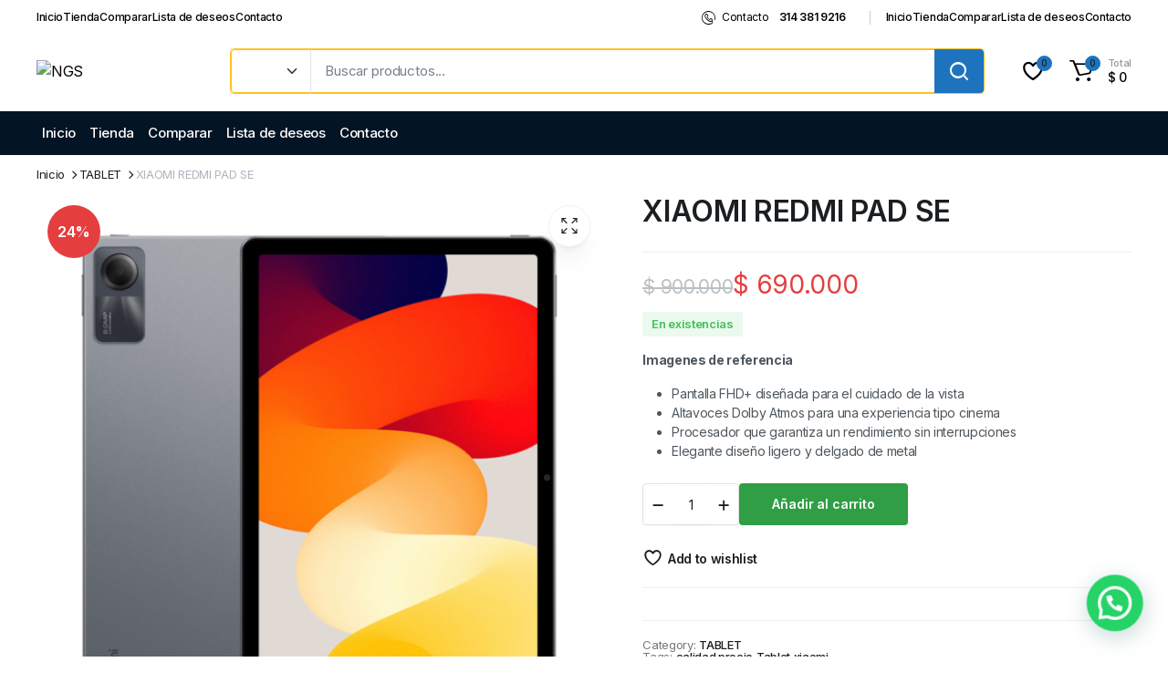

--- FILE ---
content_type: text/html; charset=UTF-8
request_url: https://ngscomputadores.com/producto/xiaomi-redmi-pad-se/
body_size: 35038
content:
                                                                                                                                                                                                                                                                                                                                                                                                                                                                                                                                                                                                                                                                                                                                                                                                                                                                                  <!DOCTYPE html>
<html lang="es-CO">
<head>
	<meta charset="UTF-8">
	<meta http-equiv="X-UA-Compatible" content="IE=edge">
	<meta name="viewport" content="width=device-width, initial-scale=1.0">

	<title>XIAOMI REDMI PAD SE &#8211; NGS</title>
<meta name='robots' content='max-image-preview:large' />
<link rel='dns-prefetch' href='//fonts.googleapis.com' />
<link rel="alternate" type="application/rss+xml" title="NGS &raquo; Feed" href="https://ngscomputadores.com/feed/" />
<link rel="alternate" type="application/rss+xml" title="NGS &raquo; RSS de los comentarios" href="https://ngscomputadores.com/comments/feed/" />
<script type="text/javascript">
/* <![CDATA[ */
window._wpemojiSettings = {"baseUrl":"https:\/\/s.w.org\/images\/core\/emoji\/15.0.3\/72x72\/","ext":".png","svgUrl":"https:\/\/s.w.org\/images\/core\/emoji\/15.0.3\/svg\/","svgExt":".svg","source":{"concatemoji":"https:\/\/ngscomputadores.com\/wp-includes\/js\/wp-emoji-release.min.js?ver=6.5.7"}};
/*! This file is auto-generated */
!function(i,n){var o,s,e;function c(e){try{var t={supportTests:e,timestamp:(new Date).valueOf()};sessionStorage.setItem(o,JSON.stringify(t))}catch(e){}}function p(e,t,n){e.clearRect(0,0,e.canvas.width,e.canvas.height),e.fillText(t,0,0);var t=new Uint32Array(e.getImageData(0,0,e.canvas.width,e.canvas.height).data),r=(e.clearRect(0,0,e.canvas.width,e.canvas.height),e.fillText(n,0,0),new Uint32Array(e.getImageData(0,0,e.canvas.width,e.canvas.height).data));return t.every(function(e,t){return e===r[t]})}function u(e,t,n){switch(t){case"flag":return n(e,"\ud83c\udff3\ufe0f\u200d\u26a7\ufe0f","\ud83c\udff3\ufe0f\u200b\u26a7\ufe0f")?!1:!n(e,"\ud83c\uddfa\ud83c\uddf3","\ud83c\uddfa\u200b\ud83c\uddf3")&&!n(e,"\ud83c\udff4\udb40\udc67\udb40\udc62\udb40\udc65\udb40\udc6e\udb40\udc67\udb40\udc7f","\ud83c\udff4\u200b\udb40\udc67\u200b\udb40\udc62\u200b\udb40\udc65\u200b\udb40\udc6e\u200b\udb40\udc67\u200b\udb40\udc7f");case"emoji":return!n(e,"\ud83d\udc26\u200d\u2b1b","\ud83d\udc26\u200b\u2b1b")}return!1}function f(e,t,n){var r="undefined"!=typeof WorkerGlobalScope&&self instanceof WorkerGlobalScope?new OffscreenCanvas(300,150):i.createElement("canvas"),a=r.getContext("2d",{willReadFrequently:!0}),o=(a.textBaseline="top",a.font="600 32px Arial",{});return e.forEach(function(e){o[e]=t(a,e,n)}),o}function t(e){var t=i.createElement("script");t.src=e,t.defer=!0,i.head.appendChild(t)}"undefined"!=typeof Promise&&(o="wpEmojiSettingsSupports",s=["flag","emoji"],n.supports={everything:!0,everythingExceptFlag:!0},e=new Promise(function(e){i.addEventListener("DOMContentLoaded",e,{once:!0})}),new Promise(function(t){var n=function(){try{var e=JSON.parse(sessionStorage.getItem(o));if("object"==typeof e&&"number"==typeof e.timestamp&&(new Date).valueOf()<e.timestamp+604800&&"object"==typeof e.supportTests)return e.supportTests}catch(e){}return null}();if(!n){if("undefined"!=typeof Worker&&"undefined"!=typeof OffscreenCanvas&&"undefined"!=typeof URL&&URL.createObjectURL&&"undefined"!=typeof Blob)try{var e="postMessage("+f.toString()+"("+[JSON.stringify(s),u.toString(),p.toString()].join(",")+"));",r=new Blob([e],{type:"text/javascript"}),a=new Worker(URL.createObjectURL(r),{name:"wpTestEmojiSupports"});return void(a.onmessage=function(e){c(n=e.data),a.terminate(),t(n)})}catch(e){}c(n=f(s,u,p))}t(n)}).then(function(e){for(var t in e)n.supports[t]=e[t],n.supports.everything=n.supports.everything&&n.supports[t],"flag"!==t&&(n.supports.everythingExceptFlag=n.supports.everythingExceptFlag&&n.supports[t]);n.supports.everythingExceptFlag=n.supports.everythingExceptFlag&&!n.supports.flag,n.DOMReady=!1,n.readyCallback=function(){n.DOMReady=!0}}).then(function(){return e}).then(function(){var e;n.supports.everything||(n.readyCallback(),(e=n.source||{}).concatemoji?t(e.concatemoji):e.wpemoji&&e.twemoji&&(t(e.twemoji),t(e.wpemoji)))}))}((window,document),window._wpemojiSettings);
/* ]]> */
</script>
<style id='wp-emoji-styles-inline-css' type='text/css'>

	img.wp-smiley, img.emoji {
		display: inline !important;
		border: none !important;
		box-shadow: none !important;
		height: 1em !important;
		width: 1em !important;
		margin: 0 0.07em !important;
		vertical-align: -0.1em !important;
		background: none !important;
		padding: 0 !important;
	}
</style>
<link rel='stylesheet' id='wp-block-library-css' href='https://ngscomputadores.com/wp-includes/css/dist/block-library/style.min.css?ver=6.5.7' type='text/css' media='all' />
<style id='joinchat-button-style-inline-css' type='text/css'>
.wp-block-joinchat-button{border:none!important;text-align:center}.wp-block-joinchat-button figure{display:table;margin:0 auto;padding:0}.wp-block-joinchat-button figcaption{font:normal normal 400 .6em/2em var(--wp--preset--font-family--system-font,sans-serif);margin:0;padding:0}.wp-block-joinchat-button .joinchat-button__qr{background-color:#fff;border:6px solid #25d366;border-radius:30px;box-sizing:content-box;display:block;height:200px;margin:auto;overflow:hidden;padding:10px;width:200px}.wp-block-joinchat-button .joinchat-button__qr canvas,.wp-block-joinchat-button .joinchat-button__qr img{display:block;margin:auto}.wp-block-joinchat-button .joinchat-button__link{align-items:center;background-color:#25d366;border:6px solid #25d366;border-radius:30px;display:inline-flex;flex-flow:row nowrap;justify-content:center;line-height:1.25em;margin:0 auto;text-decoration:none}.wp-block-joinchat-button .joinchat-button__link:before{background:transparent var(--joinchat-ico) no-repeat center;background-size:100%;content:"";display:block;height:1.5em;margin:-.75em .75em -.75em 0;width:1.5em}.wp-block-joinchat-button figure+.joinchat-button__link{margin-top:10px}@media (orientation:landscape)and (min-height:481px),(orientation:portrait)and (min-width:481px){.wp-block-joinchat-button.joinchat-button--qr-only figure+.joinchat-button__link{display:none}}@media (max-width:480px),(orientation:landscape)and (max-height:480px){.wp-block-joinchat-button figure{display:none}}

</style>
<style id='classic-theme-styles-inline-css' type='text/css'>
/*! This file is auto-generated */
.wp-block-button__link{color:#fff;background-color:#32373c;border-radius:9999px;box-shadow:none;text-decoration:none;padding:calc(.667em + 2px) calc(1.333em + 2px);font-size:1.125em}.wp-block-file__button{background:#32373c;color:#fff;text-decoration:none}
</style>
<style id='global-styles-inline-css' type='text/css'>
body{--wp--preset--color--black: #000000;--wp--preset--color--cyan-bluish-gray: #abb8c3;--wp--preset--color--white: #ffffff;--wp--preset--color--pale-pink: #f78da7;--wp--preset--color--vivid-red: #cf2e2e;--wp--preset--color--luminous-vivid-orange: #ff6900;--wp--preset--color--luminous-vivid-amber: #fcb900;--wp--preset--color--light-green-cyan: #7bdcb5;--wp--preset--color--vivid-green-cyan: #00d084;--wp--preset--color--pale-cyan-blue: #8ed1fc;--wp--preset--color--vivid-cyan-blue: #0693e3;--wp--preset--color--vivid-purple: #9b51e0;--wp--preset--gradient--vivid-cyan-blue-to-vivid-purple: linear-gradient(135deg,rgba(6,147,227,1) 0%,rgb(155,81,224) 100%);--wp--preset--gradient--light-green-cyan-to-vivid-green-cyan: linear-gradient(135deg,rgb(122,220,180) 0%,rgb(0,208,130) 100%);--wp--preset--gradient--luminous-vivid-amber-to-luminous-vivid-orange: linear-gradient(135deg,rgba(252,185,0,1) 0%,rgba(255,105,0,1) 100%);--wp--preset--gradient--luminous-vivid-orange-to-vivid-red: linear-gradient(135deg,rgba(255,105,0,1) 0%,rgb(207,46,46) 100%);--wp--preset--gradient--very-light-gray-to-cyan-bluish-gray: linear-gradient(135deg,rgb(238,238,238) 0%,rgb(169,184,195) 100%);--wp--preset--gradient--cool-to-warm-spectrum: linear-gradient(135deg,rgb(74,234,220) 0%,rgb(151,120,209) 20%,rgb(207,42,186) 40%,rgb(238,44,130) 60%,rgb(251,105,98) 80%,rgb(254,248,76) 100%);--wp--preset--gradient--blush-light-purple: linear-gradient(135deg,rgb(255,206,236) 0%,rgb(152,150,240) 100%);--wp--preset--gradient--blush-bordeaux: linear-gradient(135deg,rgb(254,205,165) 0%,rgb(254,45,45) 50%,rgb(107,0,62) 100%);--wp--preset--gradient--luminous-dusk: linear-gradient(135deg,rgb(255,203,112) 0%,rgb(199,81,192) 50%,rgb(65,88,208) 100%);--wp--preset--gradient--pale-ocean: linear-gradient(135deg,rgb(255,245,203) 0%,rgb(182,227,212) 50%,rgb(51,167,181) 100%);--wp--preset--gradient--electric-grass: linear-gradient(135deg,rgb(202,248,128) 0%,rgb(113,206,126) 100%);--wp--preset--gradient--midnight: linear-gradient(135deg,rgb(2,3,129) 0%,rgb(40,116,252) 100%);--wp--preset--font-size--small: 13px;--wp--preset--font-size--medium: 20px;--wp--preset--font-size--large: 36px;--wp--preset--font-size--x-large: 42px;--wp--preset--spacing--20: 0.44rem;--wp--preset--spacing--30: 0.67rem;--wp--preset--spacing--40: 1rem;--wp--preset--spacing--50: 1.5rem;--wp--preset--spacing--60: 2.25rem;--wp--preset--spacing--70: 3.38rem;--wp--preset--spacing--80: 5.06rem;--wp--preset--shadow--natural: 6px 6px 9px rgba(0, 0, 0, 0.2);--wp--preset--shadow--deep: 12px 12px 50px rgba(0, 0, 0, 0.4);--wp--preset--shadow--sharp: 6px 6px 0px rgba(0, 0, 0, 0.2);--wp--preset--shadow--outlined: 6px 6px 0px -3px rgba(255, 255, 255, 1), 6px 6px rgba(0, 0, 0, 1);--wp--preset--shadow--crisp: 6px 6px 0px rgba(0, 0, 0, 1);}:where(.is-layout-flex){gap: 0.5em;}:where(.is-layout-grid){gap: 0.5em;}body .is-layout-flex{display: flex;}body .is-layout-flex{flex-wrap: wrap;align-items: center;}body .is-layout-flex > *{margin: 0;}body .is-layout-grid{display: grid;}body .is-layout-grid > *{margin: 0;}:where(.wp-block-columns.is-layout-flex){gap: 2em;}:where(.wp-block-columns.is-layout-grid){gap: 2em;}:where(.wp-block-post-template.is-layout-flex){gap: 1.25em;}:where(.wp-block-post-template.is-layout-grid){gap: 1.25em;}.has-black-color{color: var(--wp--preset--color--black) !important;}.has-cyan-bluish-gray-color{color: var(--wp--preset--color--cyan-bluish-gray) !important;}.has-white-color{color: var(--wp--preset--color--white) !important;}.has-pale-pink-color{color: var(--wp--preset--color--pale-pink) !important;}.has-vivid-red-color{color: var(--wp--preset--color--vivid-red) !important;}.has-luminous-vivid-orange-color{color: var(--wp--preset--color--luminous-vivid-orange) !important;}.has-luminous-vivid-amber-color{color: var(--wp--preset--color--luminous-vivid-amber) !important;}.has-light-green-cyan-color{color: var(--wp--preset--color--light-green-cyan) !important;}.has-vivid-green-cyan-color{color: var(--wp--preset--color--vivid-green-cyan) !important;}.has-pale-cyan-blue-color{color: var(--wp--preset--color--pale-cyan-blue) !important;}.has-vivid-cyan-blue-color{color: var(--wp--preset--color--vivid-cyan-blue) !important;}.has-vivid-purple-color{color: var(--wp--preset--color--vivid-purple) !important;}.has-black-background-color{background-color: var(--wp--preset--color--black) !important;}.has-cyan-bluish-gray-background-color{background-color: var(--wp--preset--color--cyan-bluish-gray) !important;}.has-white-background-color{background-color: var(--wp--preset--color--white) !important;}.has-pale-pink-background-color{background-color: var(--wp--preset--color--pale-pink) !important;}.has-vivid-red-background-color{background-color: var(--wp--preset--color--vivid-red) !important;}.has-luminous-vivid-orange-background-color{background-color: var(--wp--preset--color--luminous-vivid-orange) !important;}.has-luminous-vivid-amber-background-color{background-color: var(--wp--preset--color--luminous-vivid-amber) !important;}.has-light-green-cyan-background-color{background-color: var(--wp--preset--color--light-green-cyan) !important;}.has-vivid-green-cyan-background-color{background-color: var(--wp--preset--color--vivid-green-cyan) !important;}.has-pale-cyan-blue-background-color{background-color: var(--wp--preset--color--pale-cyan-blue) !important;}.has-vivid-cyan-blue-background-color{background-color: var(--wp--preset--color--vivid-cyan-blue) !important;}.has-vivid-purple-background-color{background-color: var(--wp--preset--color--vivid-purple) !important;}.has-black-border-color{border-color: var(--wp--preset--color--black) !important;}.has-cyan-bluish-gray-border-color{border-color: var(--wp--preset--color--cyan-bluish-gray) !important;}.has-white-border-color{border-color: var(--wp--preset--color--white) !important;}.has-pale-pink-border-color{border-color: var(--wp--preset--color--pale-pink) !important;}.has-vivid-red-border-color{border-color: var(--wp--preset--color--vivid-red) !important;}.has-luminous-vivid-orange-border-color{border-color: var(--wp--preset--color--luminous-vivid-orange) !important;}.has-luminous-vivid-amber-border-color{border-color: var(--wp--preset--color--luminous-vivid-amber) !important;}.has-light-green-cyan-border-color{border-color: var(--wp--preset--color--light-green-cyan) !important;}.has-vivid-green-cyan-border-color{border-color: var(--wp--preset--color--vivid-green-cyan) !important;}.has-pale-cyan-blue-border-color{border-color: var(--wp--preset--color--pale-cyan-blue) !important;}.has-vivid-cyan-blue-border-color{border-color: var(--wp--preset--color--vivid-cyan-blue) !important;}.has-vivid-purple-border-color{border-color: var(--wp--preset--color--vivid-purple) !important;}.has-vivid-cyan-blue-to-vivid-purple-gradient-background{background: var(--wp--preset--gradient--vivid-cyan-blue-to-vivid-purple) !important;}.has-light-green-cyan-to-vivid-green-cyan-gradient-background{background: var(--wp--preset--gradient--light-green-cyan-to-vivid-green-cyan) !important;}.has-luminous-vivid-amber-to-luminous-vivid-orange-gradient-background{background: var(--wp--preset--gradient--luminous-vivid-amber-to-luminous-vivid-orange) !important;}.has-luminous-vivid-orange-to-vivid-red-gradient-background{background: var(--wp--preset--gradient--luminous-vivid-orange-to-vivid-red) !important;}.has-very-light-gray-to-cyan-bluish-gray-gradient-background{background: var(--wp--preset--gradient--very-light-gray-to-cyan-bluish-gray) !important;}.has-cool-to-warm-spectrum-gradient-background{background: var(--wp--preset--gradient--cool-to-warm-spectrum) !important;}.has-blush-light-purple-gradient-background{background: var(--wp--preset--gradient--blush-light-purple) !important;}.has-blush-bordeaux-gradient-background{background: var(--wp--preset--gradient--blush-bordeaux) !important;}.has-luminous-dusk-gradient-background{background: var(--wp--preset--gradient--luminous-dusk) !important;}.has-pale-ocean-gradient-background{background: var(--wp--preset--gradient--pale-ocean) !important;}.has-electric-grass-gradient-background{background: var(--wp--preset--gradient--electric-grass) !important;}.has-midnight-gradient-background{background: var(--wp--preset--gradient--midnight) !important;}.has-small-font-size{font-size: var(--wp--preset--font-size--small) !important;}.has-medium-font-size{font-size: var(--wp--preset--font-size--medium) !important;}.has-large-font-size{font-size: var(--wp--preset--font-size--large) !important;}.has-x-large-font-size{font-size: var(--wp--preset--font-size--x-large) !important;}
.wp-block-navigation a:where(:not(.wp-element-button)){color: inherit;}
:where(.wp-block-post-template.is-layout-flex){gap: 1.25em;}:where(.wp-block-post-template.is-layout-grid){gap: 1.25em;}
:where(.wp-block-columns.is-layout-flex){gap: 2em;}:where(.wp-block-columns.is-layout-grid){gap: 2em;}
.wp-block-pullquote{font-size: 1.5em;line-height: 1.6;}
</style>
<link rel='stylesheet' id='contact-form-7-css' href='https://ngscomputadores.com/wp-content/plugins/contact-form-7/includes/css/styles.css?ver=5.8.7' type='text/css' media='all' />
<link rel='stylesheet' id='photoswipe-css' href='https://ngscomputadores.com/wp-content/plugins/woocommerce/assets/css/photoswipe/photoswipe.min.css?ver=8.6.3' type='text/css' media='all' />
<link rel='stylesheet' id='photoswipe-default-skin-css' href='https://ngscomputadores.com/wp-content/plugins/woocommerce/assets/css/photoswipe/default-skin/default-skin.min.css?ver=8.6.3' type='text/css' media='all' />
<style id='woocommerce-inline-inline-css' type='text/css'>
.woocommerce form .form-row .required { visibility: visible; }
</style>
<link rel='stylesheet' id='trp-language-switcher-style-css' href='https://ngscomputadores.com/wp-content/plugins/translatepress-multilingual/assets/css/trp-language-switcher.css?ver=2.7.2' type='text/css' media='all' />
<link rel='stylesheet' id='klb-single-ajax-css' href='https://ngscomputadores.com/wp-content/plugins/blonwe-core/woocommerce-filter/single-ajax/css/single-ajax.css?ver=1.0' type='text/css' media='all' />
<link rel='stylesheet' id='klb-notice-ajax-css' href='https://ngscomputadores.com/wp-content/plugins/blonwe-core/woocommerce-filter/notice-ajax/css/notice-ajax.css?ver=1.0' type='text/css' media='all' />
<link rel='stylesheet' id='klbtheme-swatches-css' href='https://ngscomputadores.com/wp-content/plugins/blonwe-core/woocommerce-filter/swatches/css/swatches.css?ver=6.5.7' type='text/css' media='all' />
<link rel='stylesheet' id='klb-product-badge-css' href='https://ngscomputadores.com/wp-content/plugins/blonwe-core/woocommerce-filter/product-badge/css/product-badge.css?ver=1.0' type='text/css' media='all' />
<link rel='stylesheet' id='blonwe-wishlist-css' href='https://ngscomputadores.com/wp-content/plugins/blonwe-core/woocommerce-filter/wishlist/css/wishlist.css?ver=1.0' type='text/css' media='all' />
<link rel='stylesheet' id='klbcp-frontend-css' href='https://ngscomputadores.com/wp-content/plugins/blonwe-core/woocommerce-filter/compare/css/compare.css?ver=1.0' type='text/css' media='all' />
<link rel='stylesheet' id='bootstrap-css' href='https://ngscomputadores.com/wp-content/themes/blonwe/assets/css/bootstrap.min.css?ver=1.0' type='text/css' media='all' />
<link rel='stylesheet' id='scrollbar-css' href='https://ngscomputadores.com/wp-content/themes/blonwe/assets/css/perfect-scrollbar.css?ver=1.0' type='text/css' media='all' />
<link rel='stylesheet' id='slick-slider-css' href='https://ngscomputadores.com/wp-content/themes/blonwe/assets/css/slick-slider.css?ver=1.0' type='text/css' media='all' />
<link rel='stylesheet' id='magnific-popup-css' href='https://ngscomputadores.com/wp-content/themes/blonwe/assets/css/magnific-popup.css?ver=1.0' type='text/css' media='all' />
<link rel='stylesheet' id='blonwe-storebox-css' href='https://ngscomputadores.com/wp-content/themes/blonwe/assets/css/storebox.css?ver=1.0' type='text/css' media='all' />
<link rel='stylesheet' id='blonwe-contact-css' href='https://ngscomputadores.com/wp-content/themes/blonwe/assets/css/contact.css?ver=1.0' type='text/css' media='all' />
<link rel='stylesheet' id='blonwe-blog-single-css' href='https://ngscomputadores.com/wp-content/themes/blonwe/assets/css/blog-single.css?ver=1.0' type='text/css' media='all' />
<link rel='stylesheet' id='blonwe-order-tracking-css' href='https://ngscomputadores.com/wp-content/themes/blonwe/assets/css/order-tracking.css?ver=1.0' type='text/css' media='all' />
<link rel='stylesheet' id='select2-min-css' href='https://ngscomputadores.com/wp-content/themes/blonwe/assets/css/select2.min.css?ver=1.0' type='text/css' media='all' />
<link rel='stylesheet' id='blonwe-base-css' href='https://ngscomputadores.com/wp-content/themes/blonwe/assets/css/base.css?ver=1.0' type='text/css' media='all' />
<link rel='stylesheet' id='blonwe-base-dark-css' href='https://ngscomputadores.com/wp-content/themes/blonwe/assets/css/base-dark.css?ver=1.0' type='text/css' media='all' />
<link rel='stylesheet' id='blonwe-font-url-css' href='//fonts.googleapis.com/css2?family=Inter:wght@100;200;300;400;500;600;700;800;900&#038;subset=latin,latin-ext' type='text/css' media='all' />
<link rel='stylesheet' id='blonwe-style-css' href='https://ngscomputadores.com/wp-content/themes/blonwe-child/style.css?ver=6.5.7' type='text/css' media='all' />
<link rel='stylesheet' id='icon-interface-css' href='https://ngscomputadores.com/wp-content/themes/blonwe/assets/css/klbtheme-icon-interface.css?ver=1.0' type='text/css' media='all' />
<link rel='stylesheet' id='icon-ecommerce-css' href='https://ngscomputadores.com/wp-content/themes/blonwe/assets/css/klbtheme-icon-ecommerce.css?ver=1.0' type='text/css' media='all' />
<link rel='stylesheet' id='icon-delivery-css' href='https://ngscomputadores.com/wp-content/themes/blonwe/assets/css/klbtheme-icon-delivery.css?ver=1.0' type='text/css' media='all' />
<link rel='stylesheet' id='icon-electronics-css' href='https://ngscomputadores.com/wp-content/themes/blonwe/assets/css/klbtheme-icon-electronics.css?ver=1.0' type='text/css' media='all' />
<link rel='stylesheet' id='icon-social-css' href='https://ngscomputadores.com/wp-content/themes/blonwe/assets/css/klbtheme-icon-social.css?ver=1.0' type='text/css' media='all' />
<link rel='stylesheet' id='joinchat-css' href='https://ngscomputadores.com/wp-content/plugins/creame-whatsapp-me/public/css/joinchat.min.css?ver=5.0.17' type='text/css' media='all' />
<link rel='stylesheet' id='parent-style-css' href='https://ngscomputadores.com/wp-content/themes/blonwe/style.css?ver=6.5.7' type='text/css' media='all' />
<link rel='stylesheet' id='blonwe-child-style-css' href='https://ngscomputadores.com/wp-content/themes/blonwe-child/style.css?ver=1.0.6' type='text/css' media='all' />
<script type="text/template" id="tmpl-variation-template">
	<div class="woocommerce-variation-description">{{{ data.variation.variation_description }}}</div>
	<div class="woocommerce-variation-price">{{{ data.variation.price_html }}}</div>
	<div class="woocommerce-variation-availability">{{{ data.variation.availability_html }}}</div>
</script>
<script type="text/template" id="tmpl-unavailable-variation-template">
	<p>Lo sentimos, este producto no está disponible. Por favor elige otra combinación.</p>
</script>
<script type="text/javascript" src="https://ngscomputadores.com/wp-includes/js/jquery/jquery.min.js?ver=3.7.1" id="jquery-core-js"></script>
<script type="text/javascript" src="https://ngscomputadores.com/wp-includes/js/jquery/jquery-migrate.min.js?ver=3.4.1" id="jquery-migrate-js"></script>
<script type="text/javascript" src="https://ngscomputadores.com/wp-content/plugins/woocommerce/assets/js/jquery-blockui/jquery.blockUI.min.js?ver=2.7.0-wc.8.6.3" id="jquery-blockui-js" defer="defer" data-wp-strategy="defer"></script>
<script type="text/javascript" id="wc-add-to-cart-js-extra">
/* <![CDATA[ */
var wc_add_to_cart_params = {"ajax_url":"\/wp-admin\/admin-ajax.php","wc_ajax_url":"\/?wc-ajax=%%endpoint%%","i18n_view_cart":"Ver carrito","cart_url":"https:\/\/ngscomputadores.com\/cart\/","is_cart":"","cart_redirect_after_add":"no"};
/* ]]> */
</script>
<script type="text/javascript" src="https://ngscomputadores.com/wp-content/plugins/woocommerce/assets/js/frontend/add-to-cart.min.js?ver=8.6.3" id="wc-add-to-cart-js" defer="defer" data-wp-strategy="defer"></script>
<script type="text/javascript" src="https://ngscomputadores.com/wp-content/plugins/woocommerce/assets/js/zoom/jquery.zoom.min.js?ver=1.7.21-wc.8.6.3" id="zoom-js" defer="defer" data-wp-strategy="defer"></script>
<script type="text/javascript" src="https://ngscomputadores.com/wp-content/plugins/woocommerce/assets/js/flexslider/jquery.flexslider.min.js?ver=2.7.2-wc.8.6.3" id="flexslider-js" defer="defer" data-wp-strategy="defer"></script>
<script type="text/javascript" src="https://ngscomputadores.com/wp-content/plugins/woocommerce/assets/js/photoswipe/photoswipe.min.js?ver=4.1.1-wc.8.6.3" id="photoswipe-js" defer="defer" data-wp-strategy="defer"></script>
<script type="text/javascript" src="https://ngscomputadores.com/wp-content/plugins/woocommerce/assets/js/photoswipe/photoswipe-ui-default.min.js?ver=4.1.1-wc.8.6.3" id="photoswipe-ui-default-js" defer="defer" data-wp-strategy="defer"></script>
<script type="text/javascript" id="wc-single-product-js-extra">
/* <![CDATA[ */
var wc_single_product_params = {"i18n_required_rating_text":"Por favor elige una puntuaci\u00f3n","review_rating_required":"yes","flexslider":{"rtl":false,"animation":"slide","smoothHeight":true,"directionNav":false,"controlNav":"thumbnails","slideshow":false,"animationSpeed":500,"animationLoop":false,"allowOneSlide":false},"zoom_enabled":"1","zoom_options":[],"photoswipe_enabled":"1","photoswipe_options":{"shareEl":false,"closeOnScroll":false,"history":false,"hideAnimationDuration":0,"showAnimationDuration":0},"flexslider_enabled":"1"};
/* ]]> */
</script>
<script type="text/javascript" src="https://ngscomputadores.com/wp-content/plugins/woocommerce/assets/js/frontend/single-product.min.js?ver=8.6.3" id="wc-single-product-js" defer="defer" data-wp-strategy="defer"></script>
<script type="text/javascript" src="https://ngscomputadores.com/wp-content/plugins/woocommerce/assets/js/js-cookie/js.cookie.min.js?ver=2.1.4-wc.8.6.3" id="js-cookie-js" data-wp-strategy="defer"></script>
<script type="text/javascript" id="woocommerce-js-extra">
/* <![CDATA[ */
var woocommerce_params = {"ajax_url":"\/wp-admin\/admin-ajax.php","wc_ajax_url":"\/?wc-ajax=%%endpoint%%"};
/* ]]> */
</script>
<script type="text/javascript" src="https://ngscomputadores.com/wp-content/plugins/woocommerce/assets/js/frontend/woocommerce.min.js?ver=8.6.3" id="woocommerce-js" defer="defer" data-wp-strategy="defer"></script>
<script type="text/javascript" src="https://ngscomputadores.com/wp-content/plugins/translatepress-multilingual/assets/js/trp-frontend-compatibility.js?ver=2.7.2" id="trp-frontend-compatibility-js"></script>
<script type="text/javascript" src="https://ngscomputadores.com/wp-content/plugins/blonwe-core/woocommerce-filter/single-ajax/js/single-ajax.js?ver=1.0" id="klb-single-ajax-js"></script>
<script type="text/javascript" id="wc-cart-fragments-js-extra">
/* <![CDATA[ */
var wc_cart_fragments_params = {"ajax_url":"\/wp-admin\/admin-ajax.php","wc_ajax_url":"\/?wc-ajax=%%endpoint%%","cart_hash_key":"wc_cart_hash_680a2e56137bacb382f55515658db981","fragment_name":"wc_fragments_680a2e56137bacb382f55515658db981","request_timeout":"5000"};
/* ]]> */
</script>
<script type="text/javascript" src="https://ngscomputadores.com/wp-content/plugins/woocommerce/assets/js/frontend/cart-fragments.min.js?ver=8.6.3" id="wc-cart-fragments-js" defer="defer" data-wp-strategy="defer"></script>
<script type="text/javascript" src="https://ngscomputadores.com/wp-content/plugins/blonwe-core/woocommerce-filter/notice-ajax/js/notice-ajax.js?ver=1.0" id="klb-notice-ajax-js"></script>
<script type="text/javascript" src="https://ngscomputadores.com/wp-includes/js/underscore.min.js?ver=1.13.4" id="underscore-js"></script>
<script type="text/javascript" id="wp-util-js-extra">
/* <![CDATA[ */
var _wpUtilSettings = {"ajax":{"url":"\/wp-admin\/admin-ajax.php"}};
/* ]]> */
</script>
<script type="text/javascript" src="https://ngscomputadores.com/wp-includes/js/wp-util.min.js?ver=6.5.7" id="wp-util-js"></script>
<script type="text/javascript" id="wc-add-to-cart-variation-js-extra">
/* <![CDATA[ */
var wc_add_to_cart_variation_params = {"wc_ajax_url":"\/?wc-ajax=%%endpoint%%","i18n_no_matching_variations_text":"Lo sentimos, no hay productos que igualen tu selecci\u00f3n. Por favor escoge una combinaci\u00f3n diferente.","i18n_make_a_selection_text":"Elige las opciones del producto antes de a\u00f1adir este producto a tu carrito.","i18n_unavailable_text":"Lo sentimos, este producto no est\u00e1 disponible. Por favor elige otra combinaci\u00f3n."};
/* ]]> */
</script>
<script type="text/javascript" src="https://ngscomputadores.com/wp-content/plugins/woocommerce/assets/js/frontend/add-to-cart-variation.min.js?ver=8.6.3" id="wc-add-to-cart-variation-js" defer="defer" data-wp-strategy="defer"></script>
<script type="text/javascript" id="blonwe-wishlist-js-extra">
/* <![CDATA[ */
var klbwl_vars = {"ajax_url":"https:\/\/ngscomputadores.com\/wp-admin\/admin-ajax.php","wishlist_url":"https:\/\/ngscomputadores.com\/wishlist\/","empty_confirm":"This action cannot be undone. Are you sure?","delete_confirm":"This action cannot be undone. Are you sure?","menu_text":"Wishlist","button_text":"Add to wishlist","button_text_added":"View wishlist"};
/* ]]> */
</script>
<script type="text/javascript" src="https://ngscomputadores.com/wp-content/plugins/blonwe-core/woocommerce-filter/wishlist/js/wishlist.js?ver=1" id="blonwe-wishlist-js"></script>
<script type="text/javascript" src="https://ngscomputadores.com/wp-content/themes/blonwe/includes/pjax/js/helpers.js?ver=1.0" id="pjax-helpers-js"></script>
<link rel="https://api.w.org/" href="https://ngscomputadores.com/wp-json/" /><link rel="alternate" type="application/json" href="https://ngscomputadores.com/wp-json/wp/v2/product/6057" /><link rel="EditURI" type="application/rsd+xml" title="RSD" href="https://ngscomputadores.com/xmlrpc.php?rsd" />
<meta name="generator" content="WordPress 6.5.7" />
<meta name="generator" content="WooCommerce 8.6.3" />
<link rel="canonical" href="https://ngscomputadores.com/producto/xiaomi-redmi-pad-se/" />
<link rel='shortlink' href='https://ngscomputadores.com/?p=6057' />
<link rel="alternate" type="application/json+oembed" href="https://ngscomputadores.com/wp-json/oembed/1.0/embed?url=https%3A%2F%2Fngscomputadores.com%2Fproducto%2Fxiaomi-redmi-pad-se%2F" />
<link rel="alternate" type="text/xml+oembed" href="https://ngscomputadores.com/wp-json/oembed/1.0/embed?url=https%3A%2F%2Fngscomputadores.com%2Fproducto%2Fxiaomi-redmi-pad-se%2F&#038;format=xml" />
<link rel="alternate" hreflang="es-CO" href="https://ngscomputadores.com/producto/xiaomi-redmi-pad-se/"/>
<link rel="alternate" hreflang="es" href="https://ngscomputadores.com/producto/xiaomi-redmi-pad-se/"/>

<style type="text/css">

@media(max-width:64rem){
	header.sticky-header .header-mobile {
		position: fixed;
		top: 0;
		left: 0;
		right: 0;
		z-index: 9;
		border-bottom: 1px solid #e3e4e6;
	}
	header.site-header.sticky-header {
	    position: relative;
	    z-index: 99;
	}
}


@media(max-width:64rem){
	.single .product-type-simple form.cart {
	    position: fixed;
	    bottom: 0;
	    right: 0;
	    z-index: 999999;
	    background: #fff;
	    margin-bottom: 0;
	    padding: 15px;
	    -webkit-box-shadow: 0 -2px 5px rgb(0 0 0 / 7%);
	    box-shadow: 0 -2px 5px rgb(0 0 0 / 7%);
	    justify-content: space-between;
		width: 100%;
	}

	.single .woocommerce-variation-add-to-cart {
	    display: -webkit-box;
	    display: -ms-flexbox;
	    display: flex;
	    position: fixed;
	    bottom: 0;
	    right: 0;
	    z-index: 999999;
	    background: #fff;
	    margin-bottom: 0;
	    padding: 15px;
	    -webkit-box-shadow: 0 -2px 5px rgb(0 0 0 / 7%);
	    box-shadow: 0 -2px 5px rgb(0 0 0 / 7%);
	    justify-content: space-between;
    	width: 100%;
		flex-wrap: wrap;
		width: 100%; 
	}

	.single .site-footer .footer-row.footer-copyright {
	    margin-bottom: 79px;
	}

}

:root {
    --theme-primary-color: #ffc21f;
}


:root {
    --theme-secondary-color: #041e42;
}



[data-theme=dark] {
     --theme-primary-color: #ffc21f;
}


[data-theme=dark] {
     --theme-secondary-color: #041e42;
}





body[data-theme=light] .site-header.header-type1 .header-topbar{
	background-color: #fff;
	border-color:  !important;
	color: #1b1f22 !important;
}

body[data-theme=light] .site-header.header-type1 .header-topbar a {
	color: #1b1f22;
}

body[data-theme=light] .site-header.header-type1 .header-topbar a:hover {
	color: #1b1f22;
}

body[data-theme=light] .site-header.header-type1 .header-topbar .klb-menu-nav .klb-menu > li .sub-menu .menu-item a{
	color: ;
}

body[data-theme=light] .site-header.header-type1 .header-topbar .klb-menu-nav .klb-menu > li .sub-menu .menu-item a:hover{
	color: ;
}

body[data-theme=light] .site-header.header-type1 .header-main,
body[data-theme=light] .site-header.header-type1 .header-mobile-main{
	background-color: #fff;
}

body[data-theme=light] .site-header.header-type1 .header-mobile-main{
	border-color: rgba(27, 31, 34, 0.1) !important;
}

body[data-theme=light] .site-header.header-type1 .header-action.row-style .action-text{
	color: #1b1f22;
}

body[data-theme=light] .site-header.header-type1 .header-action .action-icon{
	color: #1b1f22;
}

body[data-theme=light] .site-header.header-type1 .header-action .action-count {
	background-color: #1e73be !important;
	color: #1b1f22;
}
	
body[data-theme=light] .site-header.header-type1 .header-bottom{
	background-color: #fff;
	border-color: rgba(27, 31, 34, 0.1) !important;
}

body[data-theme=light] .site-header.header-type1 .header-bottom a{
	color: #1b1f22;
}

body[data-theme=light] .site-header.header-type1 .header-bottom a:hover{
	color: #1b1f22;
}

body[data-theme=light] .site-header.header-type1 .header-bottom .klb-menu-nav.primary-menu .klb-menu .mega-menu > .sub-menu a {
	color: #1b1f22;
}

body[data-theme=light] .site-header.header-type1 .header-bottom .klb-menu-nav.primary-menu .klb-menu .mega-menu > .sub-menu a:hover {
	color: #1b1f22;
}

body[data-theme=light] .site-header.header-type2 .header-topbar{
	background-color: #ffffff !important;
	border-color: rgba(255, 255, 255, 0.15) !important;
	color: #000000 !important;
}

body[data-theme=light] .site-header.header-type2 .header-topbar a {
	color: #000000;
}

body[data-theme=light] .site-header.header-type2 .header-topbar a:hover {
	color: #000000;
}

body[data-theme=light] .site-header.header-type2 .header-topbar .klb-menu-nav .klb-menu > li .sub-menu .menu-item a{
	color: #1b1f22;
}

body[data-theme=light] .site-header.header-type2 .header-topbar .klb-menu-nav .klb-menu > li .sub-menu .menu-item a:hover{
	color: #1b1f22;
}

body[data-theme=light] .site-header.header-type2 .header-main{
	background-color: #ffffff !important;
	color: #000000;
}

body[data-theme=light] .site-header.header-type2 .header-mobile-main{
	background-color: #ffffff !important;
	border-color:  !important;
}

body[data-theme=light] .site-header.header-type2 .header-action.row-style .action-text,
body[data-theme=light] .site-header.header-type2 .header-action .action-text{
	color: #000000;
}

body[data-theme=light] .site-header.header-type2 .header-action .action-icon{
	color: #000000;
}

body[data-theme=light] .site-header.header-type2 .header-action .action-count {
	background-color: #1e73be !important;
	color: #1b1f22;
}

body[data-theme=light] .site-header.header-type2 .header-bottom{
	background-color: #031424 !important;
	border-color:  !important;
}

body[data-theme=light] .site-header.header-type2 .header-bottom a{
	color: #ffffff;
}


body[data-theme=light] .site-header.header-type2 .header-bottom a:hover{
	color: #000000;
}

body[data-theme=light] .site-header.header-type2 .header-bottom .klb-menu-nav.primary-menu .klb-menu .mega-menu > .sub-menu a {
	color: #ffffff;
}

body[data-theme=light] .site-header.header-type2 .header-bottom .klb-menu-nav.primary-menu .klb-menu .mega-menu > .sub-menu a:hover {
	color: #1b1f22;
}

body[data-theme=light] .header-bottom a.help-center-color{
	color: #1e73be !important;
}

body[data-theme=light] .site-header.header-type3 .header-topbar{
	background-color:  !important;
	border-color:  !important;
	color:  !important;
}

body[data-theme=light] .site-header.header-type3 .header-topbar a {
	color: ;
}

body[data-theme=light] .site-header.header-type3 .header-topbar a:hover {
	color: ;
}

body[data-theme=light] .site-header.header-type3 .header-topbar .klb-menu-nav .klb-menu > li .sub-menu .menu-item a{
	color: ;
}

body[data-theme=light] .site-header.header-type3 .header-topbar .klb-menu-nav .klb-menu > li .sub-menu .menu-item a:hover{
	color: ;
}

body[data-theme=light] .site-header.header-type3 .header-main,
body[data-theme=light] .site-header.header-type3 .header-mobile-main{
	background-color:  !important;
	border-color:  !important;
}

body[data-theme=light] .site-header.header-type3 .header-main a{
	color: ;
}

body[data-theme=light] .site-header.header-type3 .header-main a:hover{
	color: ;
}

body[data-theme=light] .site-header.header-type3 .header-main .klb-menu-nav.primary-menu .klb-menu .mega-menu > .sub-menu a {
	color: ;
}

body[data-theme=light] .site-header.header-type3 .header-main .klb-menu-nav.primary-menu .klb-menu .mega-menu > .sub-menu a:hover {
	color: ;
}

body[data-theme=light] .site-header.header-type3 .header-action .action-icon{
	color: ;
}

body[data-theme=light] .site-header.header-type3 .header-action .action-count {
	background-color:  !important;
	color: ;
}


body[data-theme=light] .header-bottom .dropdown-categories > a.gray::before{
	background-color: #f1f3f5 ;
	border-color:  ;
}

body[data-theme=light] .header-bottom .dropdown-categories > a{
	color: #1b1f22 !important;
}

body[data-theme=light] .header-bottom .dropdown-categories .dropdown-menu{
	background-color: #fff ;
}

body[data-theme=light] .header-bottom:not(.color-layout-black) .dropdown-categories .dropdown-menu{
	border-color: #dfe2e6 !important;
}

body[data-theme=light] .header-bottom:not(.color-layout-black) .dropdown-categories .dropdown-menu #category-menu a,
.mega-grouped-items .mega-grouped-label{
	color: #1b1f22 ;
}

body[data-theme=light] .header-bottom:not(.color-layout-black) .dropdown-categories .dropdown-menu #category-menu a:hover{
	color: #1b1f22 ;
}

body[data-theme=light] .header-bottom .dropdown-categories .dropdown-menu .menu-item-object-product_cat a i,
body[data-theme=light] .header-bottom .dropdown-categories .dropdown-menu .menu-item-object-custom a i {
	color:  !important ;
}

body[data-theme=light] .klb-count-notification{
	background-color:  !important;
	color:  !important;
}

body[data-theme=light] .klb-count-notification .klb-countdown-wrapper .klb-countdown .count-item{
	background-color:  !important;
	color:  !important;
}

body[data-theme=light] .site-header .header-main .header-decorator{
	color: #ffffff !important;
}

body[data-theme=light] .site-header .header-search-form .search-form button{
	background-color: #1e73be !important;
	color:  !important;
}

body[data-theme=light] .site-header .header-search-form .search-form button:hover{
	background-color: #1e73be !important;
}

body[data-theme=light] .site-header .header-search-form .search-form.form-style-primary input{
	border-color:  !important;
	background-color:  !important;
}

body[data-theme=light] .site-header.header-type4 .header-topbar{
	background-color:  !important;
	border-color:  !important;
	color:  !important;
}

body[data-theme=light] .site-header.header-type4 .header-topbar a {
	color: ;
}

body[data-theme=light] .site-header.header-type4 .header-topbar a:hover {
	color: ;
}

body[data-theme=light] .site-header.header-type4 .header-topbar .klb-menu-nav .klb-menu > li .sub-menu .menu-item a{
	color: ;
}

body[data-theme=light] .site-header.header-type4 .header-topbar .klb-menu-nav .klb-menu > li .sub-menu .menu-item a:hover{
	color: ;
}

body[data-theme=light] .site-header.header-type4 .header-main,
body[data-theme=light] .site-header.header-type4 .header-mobile-main{
	background-color: ;
	border-color:  !important;
}

body[data-theme=light] .site-header.header-type4 .header-main a{
	color: ;
}

body[data-theme=light] .site-header.header-type4 .header-main a:hover{
	color: ;
}

body[data-theme=light] .site-header.header-type4 .header-main .klb-menu-nav.primary-menu .klb-menu .mega-menu > .sub-menu a {
	color: ;
}

body[data-theme=light] .site-header.header-type4 .header-main .klb-menu-nav.primary-menu .klb-menu .mega-menu > .sub-menu a:hover {
	color: ;
}

body[data-theme=light] .site-header.header-type4 .header-action .action-icon{
	color: ;
}

body[data-theme=light] .site-header.header-type4 .header-action .action-count {
	background-color:  !important;
	color: ;
}


body[data-theme=light] .site-header.header-type5 .header-topbar{
	background-color:  !important;
	border-color:  !important;
	color:  !important;
}

body[data-theme=light] .site-header.header-type5 .header-topbar a {
	color: ;
}

body[data-theme=light] .site-header.header-type5 .header-topbar a:hover {
	color: ;
}

body[data-theme=light] .site-header.header-type5 .header-topbar .klb-menu-nav .klb-menu > li .sub-menu .menu-item a{
	color: ;
}

body[data-theme=light] .site-header.header-type5 .header-topbar .klb-menu-nav .klb-menu > li .sub-menu .menu-item a:hover{
	color: ;
}

body[data-theme=light] .site-header.header-type5.header-transparent-desktop .header-main{
	background-color:  !important;
	border-color:  !important;
}

body[data-theme=light] .site-header.header-type5 .header-main a{
	color: ;
}

body[data-theme=light] .site-header.header-type5 .header-main a:hover{
	color: ;
}

body[data-theme=light] .site-header.header-type5 .header-main .klb-menu-nav.primary-menu .klb-menu .mega-menu > .sub-menu a {
	color: ;
}

body[data-theme=light] .site-header.header-type5 .header-main .klb-menu-nav.primary-menu .klb-menu .mega-menu > .sub-menu a:hover {
	color: ;
}

body[data-theme=light] .site-header.header-type5 .header-action .action-icon{
	color: ;
}

body[data-theme=light] .site-header.header-type5 .header-action .action-count {
	background-color:  !important;
	color: ;
}

body[data-theme=light] .site-header.header-type6 .header-topbar{
	background-color:  !important;
	border-color:  !important;
	color:  !important;
}

body[data-theme=light] .site-header.header-type6 .header-topbar a {
	color: ;
}

body[data-theme=light] .site-header.header-type6 .header-topbar a:hover {
	color: ;
}

body[data-theme=light] .site-header.header-type6 .header-topbar .klb-menu-nav .klb-menu > li .sub-menu .menu-item a{
	color: ;
}

body[data-theme=light] .site-header.header-type6 .header-topbar .klb-menu-nav .klb-menu > li .sub-menu .menu-item a:hover{
	color: ;
}

body[data-theme=light] .site-header.header-type6 .header-main{
	background-color:  !important;
	color: ;
}

body[data-theme=light] .site-header.header-type6 .header-main{
	border-color:  !important;
}

body[data-theme=light] .site-header.header-type6 .header-mobile-main{
	background-color:  !important;
	border-color:  !important;
}

body[data-theme=light] .site-header.header-type6 .header-action.row-style .action-text,
body[data-theme=light] .site-header.header-type6 .header-action .action-text{
	color: ;
}

body[data-theme=light] .site-header.header-type6 .header-action .action-icon{
	color: ;
}

body[data-theme=light] .site-header.header-type6 .header-action .action-count {
	background-color:  !important;
	color: ;
}

body[data-theme=light] .site-header.header-type6 .header-bottom{
	background-color:  !important;
	border-color:  !important;
}

body[data-theme=light] .site-header.header-type6 .header-bottom a{
	color: ;
}


body[data-theme=light] .site-header.header-type6 .header-bottom a:hover{
	color: ;
}

body[data-theme=light] .site-header.header-type6 .header-bottom .klb-menu-nav.primary-menu .klb-menu .mega-menu > .sub-menu a {
	color: ;
}

body[data-theme=light] .site-header.header-type6 .header-bottom .klb-menu-nav.primary-menu .klb-menu .mega-menu > .sub-menu a:hover {
	color: ;
}

body[data-theme=light] .site-header.header-type6 .klb-menu-nav.primary-menu.menu-seperate .klb-menu > .menu-item + .menu-item{
	border-color:  !important;
}

body[data-theme=light] .footer-type1 .footer-row.footer-newsletter{
	background-color: #fff;
	border-color: rgba(27, 31, 34, 0.1) !important;
}

body[data-theme=light] .footer-type1 .footer-newsletter .newsletter-text .entry-title {
	color: #1b1f22;
}

body[data-theme=light] .footer-type1 .footer-newsletter .newsletter-text .entry-caption p {
	color: #1b1f22;
}

body[data-theme=light] .footer-type1 .footer-row.footer-widgets {
	background-color: #f8f9fa;
	border-color:  !important;
	color: #1b1f22;
}

body[data-theme=light] .footer-type1 .footer-row.footer-widgets .widget .widget-title {
	color: #1b1f22;
}

body[data-theme=light] .footer-type1 .footer-row.footer-widgets .widget_nav_menu ul li a {
	color: #1b1f22;
}

body[data-theme=light] .footer-type1 .footer-row.footer-social{
	background-color: #f8f9fa;
	color: #1b1f22;
}

body[data-theme=light] .footer-type1 .footer-row.footer-social .footer-inner{
	border-color: rgba(27, 31, 34, 0.15) !important;
}

body[data-theme=light] .footer-type1 .footer-row.footer-copyright{
	background-color: #fff;
	border-color:  !important;
}

body[data-theme=light] .footer-type1 .footer-row.footer-copyright .payment-cards-label,
body[data-theme=light] .footer-type1 .footer-row.footer-copyright .card-item {
	color: #1b1f22;
}

body[data-theme=light] .footer-type1 .footer-row.footer-copyright .site-copyright p{
	color: #1b1f22;
}

body[data-theme=light] .footer-type2 .footer-row.footer-widgets {
	border-color:  !important;
	color: ;
}

body[data-theme=light] .footer-type2 .footer-row.footer-widgets .widget .widget-title {
	color: ;
}

body[data-theme=light] .footer-type2 .footer-row.footer-widgets .widget_nav_menu ul li a {
	color: ;
}

body[data-theme=light] .footer-type2 .footer-row.footer-social{
	background-color: ;
	color: ;
}

body[data-theme=light] .footer-type2 .footer-row.footer-social .footer-inner{
	border-color:  !important;
}

body[data-theme=light] .footer-type2 .footer-row.footer-copyright{
	background-color: ;
	border-color:  !important;
}

body[data-theme=light] .footer-type2 .footer-row.footer-copyright .payment-cards-label,
body[data-theme=light] .footer-type2 .footer-row.footer-copyright .card-item {
	color: ;
}

body[data-theme=light] .footer-type2 .footer-row.footer-copyright .site-copyright p{
	color: ;
}

body[data-theme=light] .site-header .header-action.location-button.bordered a{
	background-color: ;
	border-color:  !important;
}

body[data-theme=light] .site-header .header-action.location-button.bordered a:hover{
	border-color:  !important;
	background-color: ;
}

body[data-theme=light] .site-header .header-action.location-button .action-text span{
	color: ;
}

body[data-theme=light] .site-header .header-action.location-button .action-text span:hover{
	color: ;
}

body[data-theme=light] .site-header .header-action.location-button a .action-text p{
	color: ;
}

body[data-theme=light] .site-header .header-action.location-button a .action-text p:hover{
	color: ;
}

body[data-theme=light] .site-header .header-action.location-button a .action-icon{
	color: ;
}
:root {
--theme-body-font: "Inter", sans-serif;--theme-body-font-size: 16px;--theme-body-letter-spacing: -0.02em;--color-text: #1b1f22;--theme-heading-font: "Inter", sans-serif;--theme-heading-font-weight: 600;--theme-heading-letter-spacing: -0.01em;--theme-menu-font: "Inter", sans-serif;--theme-menu-font-size: 15px;--theme-menu-font-weight: 500;--theme-submenu-font-size: 13px;--theme-form-font: "Inter", sans-serif;--theme-form-font-weight: regular;--theme-form-letter-spacing: -0.01em;--theme-button-font: "Inter", sans-serif;--theme-button-font-size: 14px;--theme-button-letter-spacing: -0.01em;--theme-product-price-font: "Inter", sans-serif;--theme-product-price-weight: regular;--theme-product-price-font-size-desktop: 22px;--theme-product-price-font-size-mobile: 18px;--theme-product-name-font: "Inter", sans-serif;--theme-product-name-weight: 500;--theme-product-name-font-size-mobile: 13px;--theme-topbar-submenu-font-size: 12px;--theme-topbar-submenu-font-weight: 400;--theme-radius-base: 6px;--theme-radius-form: 4px;--theme-site-width: 1360px;}


.header-main .header-inner {
    padding-top: 15px;
}

.header-main .header-inner {
    padding-bottom: 20px;
}


.product-title {
    font-family: var(--theme-product-name-font);
}

</style>
	<noscript><style>.woocommerce-product-gallery{ opacity: 1 !important; }</style></noscript>
	<meta name="generator" content="Elementor 3.19.4; features: e_optimized_assets_loading, e_optimized_css_loading, e_font_icon_svg, additional_custom_breakpoints, block_editor_assets_optimize, e_image_loading_optimization; settings: css_print_method-external, google_font-enabled, font_display-swap">
<style id="kirki-inline-styles">.site-header .header-main .site-brand img{width:173px;}.site-header .header-mobile .site-brand img{width:159px;}.site-drawer .site-brand img{width:156px;}.site-header.header-type1 .header-topbar{border-style:none;}.site-header.header-type1 .header-bottom, .site-header.header-type1 .header-mobile-main{border-style:solid;border-right-width:0px;border-left-width:0px;border-top-width:0px;border-bottom-width:1px;border-top-left-radius:0px;border-top-right-radius:0px;border-bottom-left-radius:0px;border-bottom-right-radius:0px;}.site-header.header-type2 .header-topbar{border-style:solid;border-bottom-width:1px;border-left-width:0px;border-top-width:0px;border-right-width:0px;border-top-left-radius:0px;border-top-right-radius:0px;border-bottom-left-radius:0px;border-bottom-right-radius:0px;}.site-header.header-type2 .header-bottom, .site-header.header-type2 .header-mobile-main{border-style:none;}.site-header.header-type3 .header-topbar{border-style:none;}.site-header.header-type3 .header-main, .site-header.header-type3 .header-mobile-main{border-style:solid;border-top-width:0px;border-right-width:0px;border-bottom-width:1px;border-left-width:0px;border-top-left-radius:0px;border-top-right-radius:0px;border-bottom-left-radius:0px;border-bottom-right-radius:0px;}.site-header.header-type4 .header-topbar{border-style:solid;border-top-width:0px;border-right-width:0px;border-bottom-width:1px;border-left-width:0px;border-top-left-radius:0px;border-top-right-radius:0px;border-bottom-left-radius:0px;border-bottom-right-radius:0px;}.site-header.header-type4 .header-main, .site-header.header-type4 .header-mobile-main{border-style:solid;border-top-width:0px;border-right-width:0px;border-bottom-width:1px;border-left-width:0px;border-top-left-radius:0px;border-top-right-radius:0px;border-bottom-left-radius:0px;border-bottom-right-radius:0px;}.site-header.header-type5 .header-topbar{border-style:solid;border-top-width:0px;border-right-width:0px;border-bottom-width:1px;border-left-width:0px;border-top-left-radius:0px;border-top-right-radius:0px;border-bottom-left-radius:0px;border-bottom-right-radius:0px;}.site-header.header-type5 .header-main{border-style:solid;border-top-width:0px;border-right-width:0px;border-bottom-width:1px;border-left-width:0px;border-top-left-radius:0px;border-top-right-radius:0px;border-bottom-left-radius:0px;border-bottom-right-radius:0px;}.site-header.header-type6 .header-topbar{border-style:none;}.site-header.header-type6 .header-main{border-style:solid;border-top-width:0px;border-right-width:0px;border-bottom-width:2px;border-left-width:0px;border-top-left-radius:0px;border-top-right-radius:0px;border-bottom-left-radius:0px;border-bottom-right-radius:0px;}.site-header.header-type6 .header-bottom, .site-header.header-type6 .header-mobile-main{border-style:solid;border-top-width:0px;border-right-width:0px;border-bottom-width:1px;border-left-width:0px;border-top-left-radius:0px;border-top-right-radius:0px;border-bottom-left-radius:0px;border-bottom-right-radius:0px;}.site-header.header-type6 .klb-menu-nav.primary-menu.menu-seperate .klb-menu > .menu-item + .menu-item{border-style:solid;border-top-width:0px;border-right-width:0px;border-bottom-width:0px;border-left-width:1px;border-top-left-radius:0px;border-top-right-radius:0px;border-bottom-left-radius:0px;border-bottom-right-radius:0px;}.header-bottom .dropdown-categories > a.gray::before{border-style:none;}.header-bottom:not(.color-layout-black) .dropdown-categories .dropdown-menu{border-style:solid;border-top-width:1px;border-right-width:1px;border-bottom-width:1px;border-left-width:1px;border-top-left-radius:0px;border-top-right-radius:0px;border-bottom-left-radius:6px;border-bottom-right-radius:6px;}.site-header .header-action.location-button.bordered a{border-style:solid;border-top-width:1px;border-right-width:1px;border-bottom-width:1px;border-left-width:1px;border-top-left-radius:8px;border-top-right-radius:8px;border-bottom-left-radius:8px;border-bottom-right-radius:8px;}.footer-type1 .footer-row.footer-newsletter{border-top-width:1px;border-right-width:0px;border-bottom-width:0px;border-left-width:0px;border-top-right-radius:0px;border-bottom-left-radius:0px;border-bottom-right-radius:0px;}.footer-type1 .footer-row.footer-widgets{border-style:none;}.footer-type1 .footer-row.footer-social .footer-inner{border-style:solid;border-top-width:1px;border-right-width:0px;border-bottom-width:0px;border-left-width:0px;border-top-left-radius:0px;border-top-right-radius:0px;border-bottom-left-radius:0px;border-bottom-right-radius:0px;}.footer-type1 .footer-row.footer-copyright{border-style:none;}.footer-type2 .footer-row.footer-widgets{border-style:none;}.footer-type2 .footer-row.footer-social .footer-inner{border-style:solid;border-top-width:1px;border-right-width:0px;border-bottom-width:1px;border-left-width:0px;border-top-left-radius:0px;border-top-right-radius:0px;border-bottom-left-radius:0px;border-bottom-right-radius:0px;}.footer-type2 .footer-row.footer-copyright{border-style:none;}</style></head>
<body class="product-template-default single single-product postid-6057 link-underline theme-blonwe woocommerce woocommerce-page woocommerce-no-js translatepress-es_CO klb-swatches input-variation-default  elementor-default elementor-kit-5254"  data-color="default" data-theme="light">
	
	<aside class="site-drawer color-layout-white">
    <div class="site-scroll">
		<div class="drawer-row drawer-header">
			<div class="site-brand">
				<a href="https://ngscomputadores.com/" title="NGS">
											<img src="https://ngscomputadores.com/wp-content/uploads/2024/04/0d83bda1-65b2-47fd-84ab-31ec12e39d74.png" alt="NGS" class="dark-logo">
										
					
											<img src="https://ngscomputadores.com/wp-content/uploads/2024/04/0d83bda1-65b2-47fd-84ab-31ec12e39d74.png" alt="NGS" class="light-logo">
					 
				</a>
			</div><!-- site-brand -->
			<div class="site-close">
				<svg role="img" focusable="false" viewBox="0 0 22 22" xmlns="http://www.w3.org/2000/svg">
					<path d="M1.705.294.291 1.71l19.997 19.997 1.414-1.415L1.705.294Z"></path>
					<path d="M20.288.294.29 20.291l1.414 1.415L21.702 1.709 20.288.294Z"></path>
				</svg>
			</div><!-- site-close -->    
		</div><!-- drawer-row -->
  
		<div class="drawer-row drawer-body">
			<h4 class="drawer-heading">Main Menu</h4>
			<nav class="klb-menu-nav vertical drawer-menu drawer-primary">
				<ul id="menu-menu" class="klb-menu"><li id="menu-item-5362" class="menu-item menu-item-type-post_type menu-item-object-page menu-item-home menu-item-5362"><a href="https://ngscomputadores.com/">Inicio</a></li>
<li id="menu-item-5374" class="menu-item menu-item-type-post_type menu-item-object-page current_page_parent menu-item-5374"><a href="https://ngscomputadores.com/shop/">Tienda</a></li>
<li id="menu-item-5368" class="menu-item menu-item-type-post_type menu-item-object-page menu-item-5368"><a href="https://ngscomputadores.com/compare/">Comparar</a></li>
<li id="menu-item-5376" class="menu-item menu-item-type-post_type menu-item-object-page menu-item-5376"><a href="https://ngscomputadores.com/wishlist/">Lista de deseos</a></li>
<li id="menu-item-5370" class="menu-item menu-item-type-post_type menu-item-object-page menu-item-5370"><a href="https://ngscomputadores.com/contact-2/">Contacto</a></li>
</ul>			</nav><!-- klb-menu-nav -->
			
										
									
											<h4 class="drawer-heading">Contacto</h4>
					<div class="drawer-contact">
					
											<div class="contact-item">
							<div class="contact-header">
							  <i class="klb-icon-square-phone"></i>
							  <h4 class="contact-title">314 381 9216</h4>
							</div><!-- contact-header -->
							<div class="contact-description">
							  <p>Contacto</p>
							</div><!-- contact-description -->
						</div><!-- contact-item -->
											<div class="contact-item">
							<div class="contact-header">
							  <i class="klb-icon-paper-plane-filled"></i>
							  <h4 class="contact-title"><a href="mailto:info@ngscomputadores.com">info@ngscomputadores.com</a></h4>
							</div><!-- contact-header -->
							<div class="contact-description">
							  <p></p>
							</div><!-- contact-description -->
						</div><!-- contact-item -->
					 
					
					</div><!-- drawer-contact -->
						
		</div><!-- drawer-row -->
			
		<div class="drawer-row drawer-footer">
			<div class="site-copyright">
			  					<p>Copyright 2024 © NGS DIseño by  <a>216 Graphic Studio</a></p>
							</div><!-- site-copyright -->    
		</div><!-- drawer-row -->
  
    </div><!-- site-scroll -->
</aside><!-- site-drawer --> 
  

	
		
		
	<div id="page" class="page-content">
	
		
						
<header id="masthead" class="site-header  header-type2">
	<div class="header-desktop min-1200">
	
		<div class="header-row header-topbar color-scheme-light color-layout-custom dark-blue bordered-bottom border-light-15">
			<div class="container">
				<div class="header-inner d-flex">
				
					<div class="col d-inline-flex align-items-center col-auto">
													<nav class="klb-menu-nav horizontal color-scheme-white border-gray sub-shadow-md triangle-enable">
							<ul id="menu-menu-1" class="klb-menu"><li class="menu-item menu-item-type-post_type menu-item-object-page menu-item-home menu-item-5362"><a href="https://ngscomputadores.com/">Inicio</a></li>
<li class="menu-item menu-item-type-post_type menu-item-object-page current_page_parent menu-item-5374"><a href="https://ngscomputadores.com/shop/">Tienda</a></li>
<li class="menu-item menu-item-type-post_type menu-item-object-page menu-item-5368"><a href="https://ngscomputadores.com/compare/">Comparar</a></li>
<li class="menu-item menu-item-type-post_type menu-item-object-page menu-item-5376"><a href="https://ngscomputadores.com/wishlist/">Lista de deseos</a></li>
<li class="menu-item menu-item-type-post_type menu-item-object-page menu-item-5370"><a href="https://ngscomputadores.com/contact-2/">Contacto</a></li>
</ul>						</nav><!-- klb-menu-nav -->
											</div><!-- col -->
					
					<div class="col d-inline-flex align-items-center justify-content-end">
					
									
			<div class="header-notify link-filled">
				<i class="klb-ecommerce-icon-telephone"></i>
				<p>Contacto<a href="tel:314 381 9216"> 314 381 9216</a></p>
			</div><!-- header-notify -->
			
								
													<nav class="klb-menu-nav horizontal color-scheme-white border-gray sub-shadow-md triangle-enable">
								<ul id="menu-menu-2" class="klb-menu"><li class="menu-item menu-item-type-post_type menu-item-object-page menu-item-home menu-item-5362"><a href="https://ngscomputadores.com/">Inicio</a></li>
<li class="menu-item menu-item-type-post_type menu-item-object-page current_page_parent menu-item-5374"><a href="https://ngscomputadores.com/shop/">Tienda</a></li>
<li class="menu-item menu-item-type-post_type menu-item-object-page menu-item-5368"><a href="https://ngscomputadores.com/compare/">Comparar</a></li>
<li class="menu-item menu-item-type-post_type menu-item-object-page menu-item-5376"><a href="https://ngscomputadores.com/wishlist/">Lista de deseos</a></li>
<li class="menu-item menu-item-type-post_type menu-item-object-page menu-item-5370"><a href="https://ngscomputadores.com/contact-2/">Contacto</a></li>
</ul>							</nav><!-- klb-menu-nav -->
												
												
					</div><!-- col -->
					
				</div><!-- header-inner -->
			</div><!-- container -->
		</div><!-- header-row -->
	
		<div class="header-row header-main color-scheme-light color-layout-custom dark-blue">
			<div class="container">
				<div class="header-inner d-flex">
			  
					<div class="col d-inline-flex align-items-center col-auto">
						<div class="site-brand">
							 
						
															<a href="https://ngscomputadores.com/" title="NGS">
																			<img src="https://ngscomputadores.com/wp-content/uploads/2024/04/0d83bda1-65b2-47fd-84ab-31ec12e39d74.png" alt="NGS">
																	</a>
													</div><!-- site-brand -->
					</div><!-- col -->
					
					<div class="col d-inline-flex align-items-center center">
					
												
												
								
			<div class="header-search-form header-search-overlay">
				<form action="https://ngscomputadores.com/" class="search-form form-style-primary search-type-1" role="search" method="get" id="searchform"><div class="input-search-addon"><select class="form-select custom-width" name="product_cat" id="categories"><option class="select-value" value="" selected="selected">Todo</option><option value="celulares">CELULARES</option><option value="accesorios">ACCESORIOS</option><option value="audio-y-sonido">AUDIO Y SONIDO</option><option value="impresoras">IMPRESORAS</option><option value="laptops">LAPTOPS</option><option value="monitores">MONITORES</option><option value="partes">PARTES</option><option value="pc-desktop">PC-DESKTOP</option><option value="tablet">TABLET</option><option value="todo-en-uno">TODO EN UNO</option></select></div><!-- input-search-addon --><input type="search" value="" class="form-control search-input variation-filled" name="s" placeholder="Buscar productos..." autocomplete="off" ><button type="submit" class="unset"><i class="klb-icon-search-feather"></i></button><input type="hidden" name="post_type" value="product" /></form>			</div><!-- header-search-form -->
						</div><!-- col -->
					
					<div class="col d-inline-flex align-items-center col-auto">
						  
						
						
			
						
				<div class="header-action wishlist-button row-style">
                  <a href="https://ngscomputadores.com/wishlist/" class="action-link">
                    <div class="action-icon">
                      <i class="klb-icon-heart-outline"></i>
                      <div class="action-count klbwl-wishlist-count">0</div>
                    </div><!-- action-icon -->
                  </a>
                </div><!-- header-action -->
							
		
	
						
			
	 						
						
									
							<div class="header-action cart-button custom-dropdown row-style default" data-placement="right">
					<a href="https://ngscomputadores.com/cart/" class="action-link custom-dropdown-link" tabindex="0" role="button" aria-expanded="false">
						<div class="action-icon">
							<i class="klb-icon-shopping-cart-extra"></i>
							<div class="action-count cart-count count">0</div>
						</div><!-- action-icon -->
						<div class="action-text">
							<span>Total</span>
							<p class="cart-price price"><span class="woocommerce-Price-amount amount"><bdi><span class="woocommerce-Price-currencySymbol">&#36;</span>&nbsp;0</bdi></span></p>
						</div><!-- action-text -->
					</a>
					<div class="dropdown-menu custom-dropdown-menu hide">
						<div class="custom-dropdown-body">
						
							<div class="cart-not-empty">
								<div class="fl-mini-cart-content">
									


	<div class="cart-empty">
		<div class="empty-icon">
			<svg version="1.1" id="Layer_1" xmlns="http://www.w3.org/2000/svg" xmlns:xlink="http://www.w3.org/1999/xlink" x="0px" y="0px"
				viewBox="0 0 56 56" enable-background="new 0 0 56 56" xml:space="preserve">
				<g>
				<path d="M0.4,27.6c0.4-0.9,1.2-1.2,2.2-1.2c5.4,0,10.8,0,16.3,0c0.8,0,1.4,0.2,2,0.8c2.2,2.3,4.5,4.5,6.7,6.8
				  c0.1,0.1,0.2,0.3,0.4,0.5c0.2-0.2,0.4-0.4,0.5-0.5c2.3-2.3,4.6-4.5,6.8-6.8c0.5-0.5,1.1-0.7,1.8-0.7c5.6,0,11.1,0,16.7,0
				  c0.8,0,1.5,0.2,1.8,1c0.3,0.8,0,1.4-0.6,2c-2.5,2.5-5,5-7.6,7.5c-0.3,0.3-0.4,0.6-0.4,1c0,5.2,0,10.4,0,15.6c0,1-0.3,1.7-1.3,2.1
				  c-11.8,0-23.6,0-35.4,0c-1-0.4-1.3-1.1-1.3-2.1c0-5.2,0-10.4,0-15.7c0-0.4-0.1-0.7-0.4-0.9c-2.4-2.4-4.8-4.8-7.2-7.2
				  c-0.4-0.4-0.7-0.8-1-1.3C0.4,28.1,0.4,27.9,0.4,27.6z M12.3,38.3c0,4.7,0,9.4,0,14c4.7,0,9.4,0,14,0c0-4.7,0-9.4,0-14
				  C21.7,38.3,17,38.3,12.3,38.3z M43.7,38.3c-4.7,0-9.4,0-14,0c0,4.7,0,9.4,0,14c4.7,0,9.4,0,14,0C43.7,47.6,43.7,43,43.7,38.3z
				  M24.1,35c-1.8-1.8-3.5-3.5-5.3-5.2c-0.1-0.1-0.4-0.2-0.6-0.2c-3.9,0-7.9,0-11.8,0c-0.1,0-0.3,0-0.5,0c1.7,1.7,3.4,3.4,5,5
				  c0.3,0.3,0.5,0.4,0.9,0.4c3.8,0,7.7,0,11.5,0C23.6,35,23.8,35,24.1,35z M32,35c0.2,0,0.3,0,0.4,0c4,0,8,0,12,0
				  c0.2,0,0.4-0.1,0.6-0.3c1.6-1.6,3.2-3.2,4.8-4.8c0.1-0.1,0.2-0.2,0.3-0.3c-0.1,0-0.1,0-0.2,0c-4.1,0-8.1,0-12.2,0
				  c-0.2,0-0.4,0.1-0.5,0.2C35.4,31.5,33.7,33.2,32,35z"/>
				<path d="M29.6,24.9c0,0.4,0,0.8,0,1.1c0,1-0.6,1.8-1.6,1.8c-0.9,0-1.6-0.7-1.7-1.7c-0.1-2.8-0.4-5.6-1.1-8.3
				  c-0.5-2.2-1.3-4.3-2.6-6.2c-1.5-2-3.4-3.1-5.9-2.8c-1.7,0.2-3,0.9-3.5,2.6c-0.5,1.7,0.1,3.1,1.4,4.3c1.4,1.2,3.1,1.7,4.8,1.9
				  c0.5,0.1,1,0.1,1.6,0.1c0.9,0,1.5,0.7,1.6,1.5c0.1,0.8-0.6,1.7-1.4,1.7c-3.8,0-7.3-0.8-9.8-3.9c-1.7-2.2-2.1-4.6-1-7.2
				  c1.1-2.5,3.2-3.8,5.9-4.1c3.9-0.5,6.9,1.1,9.1,4.3c1.7,2.4,2.6,5.1,3.2,7.9C29.1,20.2,29.4,22.6,29.6,24.9
				  C29.7,24.9,29.6,24.9,29.6,24.9z"/>
				<path d="M34.2,21c-0.3,0-0.6,0-0.9,0c-1,0-1.7-0.7-1.7-1.6c0-0.9,0.7-1.6,1.7-1.6c1.9,0,3.8-0.2,5.6-0.9c1.2-0.5,2.2-1.1,3.1-2
				  c3.1-3.2,2.1-7.5-2.2-8.8c-1-0.3-2-0.4-3-0.5c-1-0.1-1.8-0.8-1.7-1.7c0-0.9,0.8-1.6,1.8-1.6c2.1,0,4.2,0.4,6,1.6
				  c4.6,2.8,5.5,8.8,1.9,12.8c-2,2.2-4.5,3.4-7.4,4C36.3,20.8,35.3,20.9,34.2,21C34.2,21,34.2,21,34.2,21z"/>
				<path d="M29.7,1.5C30,1.2,30.2,1,30.5,0.8c0.7-0.5,1.5-0.5,2.1,0.1c0.6,0.6,0.7,1.5,0.2,2.1c-0.6,0.7-1.3,1.4-2,2.1
				  c-0.6,0.5-1.5,0.4-2-0.1c-0.6-0.6-1.2-1.2-1.8-1.8c-0.6-0.7-0.6-1.6,0-2.2c0.6-0.6,1.5-0.7,2.2-0.1C29.3,1,29.5,1.2,29.7,1.5z"/>
			  </g>
			</svg>
		</div><!-- empty-icon -->
		<div class="empty-text">No products in the cart.</div>
	</div>


								</div>
							</div>
							
								
							
						</div><!-- custom-dropdown-body -->
					</div><!-- custom-dropdown-menu -->
				</div><!-- header-action --> 
					
		         
					</div><!-- col -->
	
				</div><!-- header-inner -->
			</div><!-- container -->
				
		</div><!-- header-row -->
	
		<div class="header-row header-bottom color-scheme-light color-layout-custom dark-blue">
			<div class="container">
				<div class="header-inner d-flex">
					<div class="col d-inline-flex align-items-center">
					
						<nav class="klb-menu-nav horizontal primary-menu color-scheme-white border-gray sub-shadow-md triangle-enable">
							<ul id="menu-menu-3" class="klb-menu"><li class="menu-item menu-item-type-post_type menu-item-object-page menu-item-home menu-item-5362"><a href="https://ngscomputadores.com/">Inicio</a></li>
<li class="menu-item menu-item-type-post_type menu-item-object-page current_page_parent menu-item-5374"><a href="https://ngscomputadores.com/shop/">Tienda</a></li>
<li class="menu-item menu-item-type-post_type menu-item-object-page menu-item-5368"><a href="https://ngscomputadores.com/compare/">Comparar</a></li>
<li class="menu-item menu-item-type-post_type menu-item-object-page menu-item-5376"><a href="https://ngscomputadores.com/wishlist/">Lista de deseos</a></li>
<li class="menu-item menu-item-type-post_type menu-item-object-page menu-item-5370"><a href="https://ngscomputadores.com/contact-2/">Contacto</a></li>
</ul>   
						</nav><!-- klb-menu-nav -->
						
							
	
									
												
					</div><!-- col -->
				</div><!-- header-inner -->
			</div><!-- container -->
		</div><!-- header-row -->
	
	</div><!-- header-desktop -->
	<div class="header-mobile max-1200">
		<div class="header-row header-mobile-main color-scheme-light color-layout-custom dark-blue">
			<div class="container">
				<div class="header-inner d-flex">
				
					<div class="col d-inline-flex align-items-center col-auto">
						<div class="header-action toggle-button">
							<a href="#" class="action-link">
							  <div class="action-icon">
								<i class="klb-icon-menu"></i>
							  </div><!-- action-icon -->
							</a>
						</div><!-- header-action -->         
					</div><!-- col -->
					
					<div class="col d-inline-flex align-items-center justify-content-center">
						<div class="site-brand">
							<a href="https://ngscomputadores.com/" title="NGS">
																	<img src="https://ngscomputadores.com/wp-content/uploads/2024/04/0d83bda1-65b2-47fd-84ab-31ec12e39d74.png" alt="NGS" >
															</a>
						</div><!-- site-brand -->
					</div><!-- col -->
					
					<div class="col d-inline-flex align-items-center col-auto">
									
							<div class="header-action cart-button custom-dropdown row-style default" data-placement="right">
					<a href="https://ngscomputadores.com/cart/" class="action-link custom-dropdown-link" tabindex="0" role="button" aria-expanded="false">
						<div class="action-icon">
							<i class="klb-icon-shopping-cart-extra"></i>
							<div class="action-count cart-count count">0</div>
						</div><!-- action-icon -->
						<div class="action-text">
							<span>Total</span>
							<p class="cart-price price"><span class="woocommerce-Price-amount amount"><bdi><span class="woocommerce-Price-currencySymbol">&#36;</span>&nbsp;0</bdi></span></p>
						</div><!-- action-text -->
					</a>
					<div class="dropdown-menu custom-dropdown-menu hide">
						<div class="custom-dropdown-body">
						
							<div class="cart-not-empty">
								<div class="fl-mini-cart-content">
									


	<div class="cart-empty">
		<div class="empty-icon">
			<svg version="1.1" id="Layer_1" xmlns="http://www.w3.org/2000/svg" xmlns:xlink="http://www.w3.org/1999/xlink" x="0px" y="0px"
				viewBox="0 0 56 56" enable-background="new 0 0 56 56" xml:space="preserve">
				<g>
				<path d="M0.4,27.6c0.4-0.9,1.2-1.2,2.2-1.2c5.4,0,10.8,0,16.3,0c0.8,0,1.4,0.2,2,0.8c2.2,2.3,4.5,4.5,6.7,6.8
				  c0.1,0.1,0.2,0.3,0.4,0.5c0.2-0.2,0.4-0.4,0.5-0.5c2.3-2.3,4.6-4.5,6.8-6.8c0.5-0.5,1.1-0.7,1.8-0.7c5.6,0,11.1,0,16.7,0
				  c0.8,0,1.5,0.2,1.8,1c0.3,0.8,0,1.4-0.6,2c-2.5,2.5-5,5-7.6,7.5c-0.3,0.3-0.4,0.6-0.4,1c0,5.2,0,10.4,0,15.6c0,1-0.3,1.7-1.3,2.1
				  c-11.8,0-23.6,0-35.4,0c-1-0.4-1.3-1.1-1.3-2.1c0-5.2,0-10.4,0-15.7c0-0.4-0.1-0.7-0.4-0.9c-2.4-2.4-4.8-4.8-7.2-7.2
				  c-0.4-0.4-0.7-0.8-1-1.3C0.4,28.1,0.4,27.9,0.4,27.6z M12.3,38.3c0,4.7,0,9.4,0,14c4.7,0,9.4,0,14,0c0-4.7,0-9.4,0-14
				  C21.7,38.3,17,38.3,12.3,38.3z M43.7,38.3c-4.7,0-9.4,0-14,0c0,4.7,0,9.4,0,14c4.7,0,9.4,0,14,0C43.7,47.6,43.7,43,43.7,38.3z
				  M24.1,35c-1.8-1.8-3.5-3.5-5.3-5.2c-0.1-0.1-0.4-0.2-0.6-0.2c-3.9,0-7.9,0-11.8,0c-0.1,0-0.3,0-0.5,0c1.7,1.7,3.4,3.4,5,5
				  c0.3,0.3,0.5,0.4,0.9,0.4c3.8,0,7.7,0,11.5,0C23.6,35,23.8,35,24.1,35z M32,35c0.2,0,0.3,0,0.4,0c4,0,8,0,12,0
				  c0.2,0,0.4-0.1,0.6-0.3c1.6-1.6,3.2-3.2,4.8-4.8c0.1-0.1,0.2-0.2,0.3-0.3c-0.1,0-0.1,0-0.2,0c-4.1,0-8.1,0-12.2,0
				  c-0.2,0-0.4,0.1-0.5,0.2C35.4,31.5,33.7,33.2,32,35z"/>
				<path d="M29.6,24.9c0,0.4,0,0.8,0,1.1c0,1-0.6,1.8-1.6,1.8c-0.9,0-1.6-0.7-1.7-1.7c-0.1-2.8-0.4-5.6-1.1-8.3
				  c-0.5-2.2-1.3-4.3-2.6-6.2c-1.5-2-3.4-3.1-5.9-2.8c-1.7,0.2-3,0.9-3.5,2.6c-0.5,1.7,0.1,3.1,1.4,4.3c1.4,1.2,3.1,1.7,4.8,1.9
				  c0.5,0.1,1,0.1,1.6,0.1c0.9,0,1.5,0.7,1.6,1.5c0.1,0.8-0.6,1.7-1.4,1.7c-3.8,0-7.3-0.8-9.8-3.9c-1.7-2.2-2.1-4.6-1-7.2
				  c1.1-2.5,3.2-3.8,5.9-4.1c3.9-0.5,6.9,1.1,9.1,4.3c1.7,2.4,2.6,5.1,3.2,7.9C29.1,20.2,29.4,22.6,29.6,24.9
				  C29.7,24.9,29.6,24.9,29.6,24.9z"/>
				<path d="M34.2,21c-0.3,0-0.6,0-0.9,0c-1,0-1.7-0.7-1.7-1.6c0-0.9,0.7-1.6,1.7-1.6c1.9,0,3.8-0.2,5.6-0.9c1.2-0.5,2.2-1.1,3.1-2
				  c3.1-3.2,2.1-7.5-2.2-8.8c-1-0.3-2-0.4-3-0.5c-1-0.1-1.8-0.8-1.7-1.7c0-0.9,0.8-1.6,1.8-1.6c2.1,0,4.2,0.4,6,1.6
				  c4.6,2.8,5.5,8.8,1.9,12.8c-2,2.2-4.5,3.4-7.4,4C36.3,20.8,35.3,20.9,34.2,21C34.2,21,34.2,21,34.2,21z"/>
				<path d="M29.7,1.5C30,1.2,30.2,1,30.5,0.8c0.7-0.5,1.5-0.5,2.1,0.1c0.6,0.6,0.7,1.5,0.2,2.1c-0.6,0.7-1.3,1.4-2,2.1
				  c-0.6,0.5-1.5,0.4-2-0.1c-0.6-0.6-1.2-1.2-1.8-1.8c-0.6-0.7-0.6-1.6,0-2.2c0.6-0.6,1.5-0.7,2.2-0.1C29.3,1,29.5,1.2,29.7,1.5z"/>
			  </g>
			</svg>
		</div><!-- empty-icon -->
		<div class="empty-text">No products in the cart.</div>
	</div>


								</div>
							</div>
							
								
							
						</div><!-- custom-dropdown-body -->
					</div><!-- custom-dropdown-menu -->
				</div><!-- header-action --> 
					
		      
					</div><!-- col -->
					
				</div><!-- header-inner -->
			</div><!-- container -->
		</div><!-- header-row -->
	</div><!-- header-mobile -->
</header><!-- site-header --> 				
				
		<div id="main" class="site-primary">
			<div id="content" class="site-content">	<div id="content" class="site-content">
        <div class="container">
			<nav class="woocommerce-breadcrumb"><ul><li><a href="https://ngscomputadores.com">Inicio</a></li><li><a href="https://ngscomputadores.com/categoria-producto/tablet/">TABLET</a></li><li>XIAOMI REDMI PAD SE</li></ul></nav>			
			
			<div id="primary" class="content-area"><main id="main" class="site-main" role="main">	<script type="text/javascript">
		var loadmore = {
			"ajaxurl":"https://ngscomputadores.com/wp-admin/admin-ajax.php",
			"current_page":1,
			"per_page":0,
			"max_page":0,
			"term_id":"",
			"taxonomy":"",
			"filter_cat":"",
			"layered_nav":[],
			"on_sale":[],
			"orderby":"",
			"shop_view":"",
			"min_price":"",
			"max_price":"",
			"no_more_products":"No More Products",
			"is_search":"",
			"s":"",
		}
	</script>
	
									
					<div class="woocommerce-notices-wrapper"></div>
				

<div class="row content-wrapper">
	<div class="col col-12 primary-column">
		<article id="product-6057" class="single-product product type-product post-6057 status-publish first instock product_cat-tablet product_tag-calidad-precio product_tag-tablet product_tag-xiaomi has-post-thumbnail sale taxable shipping-taxable purchasable product-type-simple">
		
			<div class="single-product-wrapper style-1">
			
								
				<div class="column product-gallery  ">
					<div class="woocommerce-product-gallery woocommerce-product-gallery--with-images woocommerce-product-gallery--columns-8 images" data-columns="8" style="opacity: 0; transition: opacity .25s ease-in-out;">
	<div class="thumbnail-badges product-badges"><span class="badge style-1 sale" >24%</span></div>	<div class="woocommerce-product-gallery__wrapper">
	
		<div data-thumb="https://ngscomputadores.com/wp-content/uploads/2024/03/6941812741078-001-750Wx750H-150x150.webp" data-thumb-alt="" class="woocommerce-product-gallery__image"><a href="https://ngscomputadores.com/wp-content/uploads/2024/03/6941812741078-001-750Wx750H.webp"><img fetchpriority="high" width="600" height="600" src="https://ngscomputadores.com/wp-content/uploads/2024/03/6941812741078-001-750Wx750H-600x600.webp" class="wp-post-image" alt="" title="6941812741078-001-750Wx750H" data-caption="" data-src="https://ngscomputadores.com/wp-content/uploads/2024/03/6941812741078-001-750Wx750H.webp" data-large_image="https://ngscomputadores.com/wp-content/uploads/2024/03/6941812741078-001-750Wx750H.webp" data-large_image_width="750" data-large_image_height="750" decoding="async" srcset="https://ngscomputadores.com/wp-content/uploads/2024/03/6941812741078-001-750Wx750H-600x600.webp 600w, https://ngscomputadores.com/wp-content/uploads/2024/03/6941812741078-001-750Wx750H-300x300.webp 300w, https://ngscomputadores.com/wp-content/uploads/2024/03/6941812741078-001-750Wx750H-150x150.webp 150w, https://ngscomputadores.com/wp-content/uploads/2024/03/6941812741078-001-750Wx750H-12x12.webp 12w, https://ngscomputadores.com/wp-content/uploads/2024/03/6941812741078-001-750Wx750H-450x450.webp 450w, https://ngscomputadores.com/wp-content/uploads/2024/03/6941812741078-001-750Wx750H-54x54.webp 54w, https://ngscomputadores.com/wp-content/uploads/2024/03/6941812741078-001-750Wx750H.webp 750w" sizes="(max-width: 600px) 100vw, 600px" /></a></div><div data-thumb="https://ngscomputadores.com/wp-content/uploads/2024/03/6941812741078-004-750Wx750H-150x150.webp" data-thumb-alt="" class="woocommerce-product-gallery__image"><a href="https://ngscomputadores.com/wp-content/uploads/2024/03/6941812741078-004-750Wx750H.webp"><img width="600" height="600" src="https://ngscomputadores.com/wp-content/uploads/2024/03/6941812741078-004-750Wx750H-600x600.webp" class="" alt="" title="6941812741078-004-750Wx750H" data-caption="" data-src="https://ngscomputadores.com/wp-content/uploads/2024/03/6941812741078-004-750Wx750H.webp" data-large_image="https://ngscomputadores.com/wp-content/uploads/2024/03/6941812741078-004-750Wx750H.webp" data-large_image_width="750" data-large_image_height="750" decoding="async" srcset="https://ngscomputadores.com/wp-content/uploads/2024/03/6941812741078-004-750Wx750H-600x600.webp 600w, https://ngscomputadores.com/wp-content/uploads/2024/03/6941812741078-004-750Wx750H-300x300.webp 300w, https://ngscomputadores.com/wp-content/uploads/2024/03/6941812741078-004-750Wx750H-150x150.webp 150w, https://ngscomputadores.com/wp-content/uploads/2024/03/6941812741078-004-750Wx750H-12x12.webp 12w, https://ngscomputadores.com/wp-content/uploads/2024/03/6941812741078-004-750Wx750H-450x450.webp 450w, https://ngscomputadores.com/wp-content/uploads/2024/03/6941812741078-004-750Wx750H-54x54.webp 54w, https://ngscomputadores.com/wp-content/uploads/2024/03/6941812741078-004-750Wx750H.webp 750w" sizes="(max-width: 600px) 100vw, 600px" /></a></div><div data-thumb="https://ngscomputadores.com/wp-content/uploads/2024/03/6941812741078-003-750Wx750H-150x150.webp" data-thumb-alt="" class="woocommerce-product-gallery__image"><a href="https://ngscomputadores.com/wp-content/uploads/2024/03/6941812741078-003-750Wx750H.webp"><img width="600" height="600" src="https://ngscomputadores.com/wp-content/uploads/2024/03/6941812741078-003-750Wx750H-600x600.webp" class="" alt="" title="6941812741078-003-750Wx750H" data-caption="" data-src="https://ngscomputadores.com/wp-content/uploads/2024/03/6941812741078-003-750Wx750H.webp" data-large_image="https://ngscomputadores.com/wp-content/uploads/2024/03/6941812741078-003-750Wx750H.webp" data-large_image_width="750" data-large_image_height="750" decoding="async" srcset="https://ngscomputadores.com/wp-content/uploads/2024/03/6941812741078-003-750Wx750H-600x600.webp 600w, https://ngscomputadores.com/wp-content/uploads/2024/03/6941812741078-003-750Wx750H-300x300.webp 300w, https://ngscomputadores.com/wp-content/uploads/2024/03/6941812741078-003-750Wx750H-150x150.webp 150w, https://ngscomputadores.com/wp-content/uploads/2024/03/6941812741078-003-750Wx750H-12x12.webp 12w, https://ngscomputadores.com/wp-content/uploads/2024/03/6941812741078-003-750Wx750H-450x450.webp 450w, https://ngscomputadores.com/wp-content/uploads/2024/03/6941812741078-003-750Wx750H-54x54.webp 54w, https://ngscomputadores.com/wp-content/uploads/2024/03/6941812741078-003-750Wx750H.webp 750w" sizes="(max-width: 600px) 100vw, 600px" /></a></div><div data-thumb="https://ngscomputadores.com/wp-content/uploads/2024/03/6941812741078-002-750Wx750H-150x150.webp" data-thumb-alt="" class="woocommerce-product-gallery__image"><a href="https://ngscomputadores.com/wp-content/uploads/2024/03/6941812741078-002-750Wx750H.webp"><img loading="lazy" width="600" height="600" src="https://ngscomputadores.com/wp-content/uploads/2024/03/6941812741078-002-750Wx750H-600x600.webp" class="" alt="" title="6941812741078-002-750Wx750H" data-caption="" data-src="https://ngscomputadores.com/wp-content/uploads/2024/03/6941812741078-002-750Wx750H.webp" data-large_image="https://ngscomputadores.com/wp-content/uploads/2024/03/6941812741078-002-750Wx750H.webp" data-large_image_width="750" data-large_image_height="750" decoding="async" srcset="https://ngscomputadores.com/wp-content/uploads/2024/03/6941812741078-002-750Wx750H-600x600.webp 600w, https://ngscomputadores.com/wp-content/uploads/2024/03/6941812741078-002-750Wx750H-300x300.webp 300w, https://ngscomputadores.com/wp-content/uploads/2024/03/6941812741078-002-750Wx750H-150x150.webp 150w, https://ngscomputadores.com/wp-content/uploads/2024/03/6941812741078-002-750Wx750H-12x12.webp 12w, https://ngscomputadores.com/wp-content/uploads/2024/03/6941812741078-002-750Wx750H-450x450.webp 450w, https://ngscomputadores.com/wp-content/uploads/2024/03/6941812741078-002-750Wx750H-54x54.webp 54w, https://ngscomputadores.com/wp-content/uploads/2024/03/6941812741078-002-750Wx750H.webp 750w" sizes="(max-width: 600px) 100vw, 600px" /></a></div>	</div>
</div>
				</div>
				
				<div class="column product-detail  ">
				
										
					<div class="product-detail-inner">
						
						
						
								<h1 class="product_title entry-title">XIAOMI REDMI PAD SE</h1>		
		<div class="product-meta top">
			    
			
			        
		</div><!-- product-meta -->
							
						<div class="product-price">
	<span class="price"><del><span class="woocommerce-Price-amount amount"><bdi><span class="woocommerce-Price-currencySymbol">&#036;</span>&nbsp;900.000</bdi></span></del> <ins><span class="woocommerce-Price-amount amount"><bdi><span class="woocommerce-Price-currencySymbol">&#036;</span>&nbsp;690.000</bdi></span></ins></span>
</div>	<div class="product-inventory-wrapper">
		<div class="product-stock product-inventory in-stock">En existencias</div>

	</div>
	
	<div class="woocommerce-product-details__short-description">
	<p><strong>Imagenes de referencia</strong></p>
<ul class="tab-details__keyFeatures--list">
<li class="tab-details__keyFeatures--item">Pantalla FHD+ diseñada para el cuidado de la vista</li>
<li class="tab-details__keyFeatures--item">Altavoces Dolby Atmos para una experiencia tipo cinema</li>
<li class="tab-details__keyFeatures--item">Procesador que garantiza un rendimiento sin interrupciones</li>
<li class="tab-details__keyFeatures--item">Elegante diseño ligero y delgado de metal</li>
</ul>
</div>
<div class="product-stock product-inventory in-stock">En existencias</div>


	
	<form class="cart" action="https://ngscomputadores.com/producto/xiaomi-redmi-pad-se/" method="post" enctype='multipart/form-data'>
		
		<div class="quantity">
		<label class="screen-reader-text" for="quantity_6968a6a86e5e2">XIAOMI REDMI PAD SE cantidad</label>
	<div class="quantity-button minus"><i class="klb-icon-minus"></i></div>
	<input
		type="text"
				id="quantity_6968a6a86e5e2"
		class="input-text qty text"
		name="quantity"
		value="1"
		aria-label="Cantidad de producto"
		size="4"
		min="1"
		max=""
					step="1"
			placeholder=""
			inputmode="numeric"
			autocomplete="off"
			/>
	<div class="quantity-button plus"><i class="klb-icon-plus"></i></div>
	</div>

		<button type="submit" name="add-to-cart" value="6057" class="single_add_to_cart_button button alt">Añadir al carrito</button>

			</form>

	
<div class="wishlist-button"><a href="https://ngscomputadores.com/wishlist/" class="klbwl-btn klbwl-btn-6057" data-product_id="6057" data-product_title="XIAOMI REDMI PAD SE">Add to wishlist</a></div><!-- wishlist-button --><div class="product-checklist"></div><div class="product-meta bottom">

	
	
	<div class="product-categories posted_in"><span>Category:</span> <a href="https://ngscomputadores.com/categoria-producto/tablet/" rel="tag">TABLET</a></div>
	<div class="product-tags"><span>Tags:</span> <a href="https://ngscomputadores.com/etiqueta-producto/calidad-precio/" rel="tag">calidad precio</a>, <a href="https://ngscomputadores.com/etiqueta-producto/tablet/" rel="tag">Tablet</a>, <a href="https://ngscomputadores.com/etiqueta-producto/xiaomi/" rel="tag">xiaomi</a></div>
	
</div>
<div class="product-share entry-social"><div class="site-social"><ul class="social-media social-container social-share social-color-bordered "><li><a href="#" class="facebook"><i class="klb-social-icon-facebook"></i></a></li><li><a href="#" class="twitter"><i class="klb-social-icon-twitter"></i></a></li><li><a href="#" class="pinterest"><i class="klb-social-icon-pinterest"></i></a></li><li><a href="#" class="linkedin"><i class="klb-social-icon-linkedin"></i></a></li><li><a href="#" class="reddit"><i class="klb-social-icon-reddit"></i></a></li></ul></div></div>					</div>
				</div>
					
					
				<div class="column product-content">	
					
	<div class="woocommerce-tabs wc-tabs-wrapper">
		<ul class="tabs wc-tabs" role="tablist">
							<li class="description_tab" id="tab-title-description" role="tab" aria-controls="tab-description">
					<a href="#tab-description">
						Descripción					</a>
				</li>
							<li class="specification_tab" id="tab-title-specification" role="tab" aria-controls="tab-specification">
					<a href="#tab-specification">
						Specification					</a>
				</li>
					</ul>
					<div class="woocommerce-Tabs-panel woocommerce-Tabs-panel--description panel entry-content wc-tab" id="tab-description" role="tabpanel" aria-labelledby="tab-title-description">
				
	<h2>Descripción</h2>

<p>¿Estás listo para llevar tu experiencia multimedia al siguiente nivel? Presentamos la REDMI Pad SE, la combinación perfecta de rendimiento excepcional y diseño elegante. Sumérgete en juegos y entretenimiento con una pantalla vibrante de alta resolución, certificación profesional de baja luz azul para protección ocular. Disfruta de tu música, juegos o películas gracias al sonido envolvente de sus cuádruples altavoces. ¡&#8221;Lleva la tuya ahora&#8221;!</p>
			</div>
					<div class="woocommerce-Tabs-panel woocommerce-Tabs-panel--specification panel entry-content wc-tab" id="tab-specification" role="tabpanel" aria-labelledby="tab-title-specification">
				<div class="specification-content"><div class="new-container__table__classifications___type__wrap">
<h3 class="new-container__table__classifications___type__title">Información Básica</h3>
<div class="new-container__table__classifications___type ">
<div class="new-container__table__classifications___type__item">
<div class="new-container__table__classifications___type__item_feature">Tonalidad de Color</div>
<div class="new-container__table__classifications___type__item_result">Negro</div>
</div>
<div class="new-container__table__classifications___type__item">
<div class="new-container__table__classifications___type__item_feature">Fuentes de Alimentacion de Energia</div>
<div class="new-container__table__classifications___type__item_result">Batería Recargable Interna</div>
</div>
<div class="new-container__table__classifications___type__item">
<div class="new-container__table__classifications___type__item_feature">Linea Modelo Referencia</div>
<div class="new-container__table__classifications___type__item_result">Pad SE</div>
</div>
<div class="new-container__table__classifications___type__item new-container__table__classifications___type__item--void">
<div class="new-container__table__classifications___type__item_feature"></div>
<div class="new-container__table__classifications___type__item_result"></div>
</div>
</div>
</div>
<div class="new-container__table__classifications___type__wrap">
<h3 class="new-container__table__classifications___type__title">Almacenamiento y Procesamiento</h3>
<div class="new-container__table__classifications___type ">
<div class="new-container__table__classifications___type__item">
<div class="new-container__table__classifications___type__item_feature">Memoria Interna</div>
<div class="new-container__table__classifications___type__item_result">128 GB</div>
</div>
<div class="new-container__table__classifications___type__item">
<div class="new-container__table__classifications___type__item_feature">Memoria RAM</div>
<div class="new-container__table__classifications___type__item_result">4 GB</div>
</div>
<div class="new-container__table__classifications___type__item">
<div class="new-container__table__classifications___type__item_feature">Marca del Procesador</div>
<div class="new-container__table__classifications___type__item_result">Snapdragon 680</div>
</div>
<div class="new-container__table__classifications___type__item">
<div class="new-container__table__classifications___type__item_feature">Sistema Operativo</div>
<div class="new-container__table__classifications___type__item_result">Android</div>
</div>
<div class="new-container__table__classifications___type__item">
<div class="new-container__table__classifications___type__item_feature">Version Sistema Operativo</div>
<div class="new-container__table__classifications___type__item_result">Android 13</div>
</div>
<div class="new-container__table__classifications___type__item">
<div class="new-container__table__classifications___type__item_feature">Velocidad del Procesador</div>
<div class="new-container__table__classifications___type__item_result">Hasta 2,4 GHZ</div>
</div>
<div class="new-container__table__classifications___type__item">
<div class="new-container__table__classifications___type__item_feature">Nucleos del Procesador</div>
<div class="new-container__table__classifications___type__item_result">8  Nucleos</div>
</div>
<div class="new-container__table__classifications___type__item new-container__table__classifications___type__item--void">
<div class="new-container__table__classifications___type__item_feature"></div>
<div class="new-container__table__classifications___type__item_result"></div>
</div>
</div>
</div>
<div class="new-container__table__classifications___type__wrap">
<h3 class="new-container__table__classifications___type__title">Imagen y Pantalla</h3>
<div class="new-container__table__classifications___type ">
<div class="new-container__table__classifications___type__item">
<div class="new-container__table__classifications___type__item_feature">Tamaño Pantalla</div>
<div class="new-container__table__classifications___type__item_result">11  Pulgadas</div>
</div>
<div class="new-container__table__classifications___type__item">
<div class="new-container__table__classifications___type__item_feature">Resolucion Pantalla</div>
<div class="new-container__table__classifications___type__item_result">FHD+</div>
</div>
</div>
</div>
<div class="new-container__table__classifications___type__wrap">
<h3 class="new-container__table__classifications___type__title">Conectividad</h3>
<div class="new-container__table__classifications___type ">
<div class="new-container__table__classifications___type__item">
<div class="new-container__table__classifications___type__item_feature">Tipos de Puertos Entradas y Salidas</div>
<div class="new-container__table__classifications___type__item_result">Puerto USB Tipo C<br />
Salida de Audífonos</div>
</div>
<div class="new-container__table__classifications___type__item">
<div class="new-container__table__classifications___type__item_feature">Conexion a Datos</div>
<div class="new-container__table__classifications___type__item_result">WiFi</div>
</div>
</div>
</div>
<div class="new-container__table__classifications___type__wrap">
<h3 class="new-container__table__classifications___type__title">Características Técnicas</h3>
<div class="new-container__table__classifications___type ">
<div class="new-container__table__classifications___type__item">
<div class="new-container__table__classifications___type__item_feature">Opciones de Conectividad</div>
<div class="new-container__table__classifications___type__item_result">WiFi</div>
</div>
<div class="new-container__table__classifications___type__item">
<div class="new-container__table__classifications___type__item_feature">Resolucion Camara Frontal</div>
<div class="new-container__table__classifications___type__item_result">5  Mpx</div>
</div>
<div class="new-container__table__classifications___type__item">
<div class="new-container__table__classifications___type__item_feature">Resolucion Camara Posterior</div>
<div class="new-container__table__classifications___type__item_result">8  Mpx</div>
</div>
<div class="new-container__table__classifications___type__item">
<div class="new-container__table__classifications___type__item_feature">Duracion de la Bateria</div>
<div class="new-container__table__classifications___type__item_result">14  Horas Aproximadas</div>
</div>
</div>
</div>
<div class="new-container__table__classifications___type__wrap">
<h3 class="new-container__table__classifications___type__title">Información Adicional Relevante</h3>
<div class="new-container__table__classifications___type ">
<div class="new-container__table__classifications___type__item">
<div class="new-container__table__classifications___type__item_feature">Garantía</div>
<div class="new-container__table__classifications___type__item_result">12  Meses</div>
</div>
<div class="new-container__table__classifications___type__item">
<div class="new-container__table__classifications___type__item_feature">Qué incluye el producto</div>
<div class="new-container__table__classifications___type__item_result">Adaptador de corriente | cable USB | tarjeta de garantía| guía de usuario</div>
</div>
<div class="new-container__table__classifications___type__item">
<div class="new-container__table__classifications___type__item_feature">Aviso Legal</div>
<div class="new-container__table__classifications___type__item_result">La duración de la batería esta en horas aproximadas. Su duración dependerá del uso que se le de al equipo</div>
</div>
<div class="new-container__table__classifications___type__item new-container__table__classifications___type__item--void"></div>
</div>
</div>
</div>			</div>
		
			</div>


	<section class="klb-module related" id="related-products">

					<div class="klb-title module-header">
				<div class="module-header-inner">
					<div class="column order-1">
						<h3 class="entry-title">Related products</h3>
					</div>
				</div>
			</div>
				
		<div class="module-body">
			<div class="products grid-column mobile-grid-2 column-6">

			
					<div class="product type-product post-168 status-publish first instock product_cat-celulares product_tag-calidadprecio product_tag-redmi product_tag-xiaomi has-post-thumbnail sale taxable shipping-taxable purchasable product-type-simple">
	<div class="product-wrapper style-3 with-content-fade product-type-3"><div class="product-inner"><div class="thumbnail-wrapper entry-media"><div class="thumbnail-badges product-badges"><span class="badge style-1 sale" >12%</span></div><a href="https://ngscomputadores.com/producto/xiaomi-redmi-note-13/" class="product-thumbnail product-hover-gallery"><div class="product-main-image"><img width="600" height="600" src="https://ngscomputadores.com/wp-content/uploads/2023/08/6941812759332-001-750Wx750H-600x600.webp" class="attachment-600x600 size-600x600" alt="" decoding="async" srcset="https://ngscomputadores.com/wp-content/uploads/2023/08/6941812759332-001-750Wx750H-600x600.webp 600w, https://ngscomputadores.com/wp-content/uploads/2023/08/6941812759332-001-750Wx750H-300x300.webp 300w, https://ngscomputadores.com/wp-content/uploads/2023/08/6941812759332-001-750Wx750H-150x150.webp 150w, https://ngscomputadores.com/wp-content/uploads/2023/08/6941812759332-001-750Wx750H-450x450.webp 450w, https://ngscomputadores.com/wp-content/uploads/2023/08/6941812759332-001-750Wx750H-54x54.webp 54w, https://ngscomputadores.com/wp-content/uploads/2023/08/6941812759332-001-750Wx750H.webp 750w" sizes="(max-width: 600px) 100vw, 600px" /></div><div class="product-thumbnail-gallery"><div class="gallery-item gallery-image"><img width="600" height="600" src="https://ngscomputadores.com/wp-content/uploads/2023/08/6941812759332-001-750Wx750H-600x600.webp" class="attachment-600x600 size-600x600" alt="" decoding="async" srcset="https://ngscomputadores.com/wp-content/uploads/2023/08/6941812759332-001-750Wx750H-600x600.webp 600w, https://ngscomputadores.com/wp-content/uploads/2023/08/6941812759332-001-750Wx750H-300x300.webp 300w, https://ngscomputadores.com/wp-content/uploads/2023/08/6941812759332-001-750Wx750H-150x150.webp 150w, https://ngscomputadores.com/wp-content/uploads/2023/08/6941812759332-001-750Wx750H-450x450.webp 450w, https://ngscomputadores.com/wp-content/uploads/2023/08/6941812759332-001-750Wx750H-54x54.webp 54w, https://ngscomputadores.com/wp-content/uploads/2023/08/6941812759332-001-750Wx750H.webp 750w" sizes="(max-width: 600px) 100vw, 600px" /></div><div class="gallery-item gallery-image"><img width="60" height="60" src="https://ngscomputadores.com/wp-content/uploads/2023/08/6941812759332-005-60Wx60H.webp" class="attachment-600x600 size-600x600" alt="" decoding="async" srcset="https://ngscomputadores.com/wp-content/uploads/2023/08/6941812759332-005-60Wx60H.webp 60w, https://ngscomputadores.com/wp-content/uploads/2023/08/6941812759332-005-60Wx60H-54x54.webp 54w" sizes="(max-width: 60px) 100vw, 60px" /></div><div class="gallery-item gallery-image"><img width="60" height="60" src="https://ngscomputadores.com/wp-content/uploads/2023/08/6941812759332-007-60Wx60H.webp" class="attachment-600x600 size-600x600" alt="" decoding="async" srcset="https://ngscomputadores.com/wp-content/uploads/2023/08/6941812759332-007-60Wx60H.webp 60w, https://ngscomputadores.com/wp-content/uploads/2023/08/6941812759332-007-60Wx60H-54x54.webp 54w" sizes="(max-width: 60px) 100vw, 60px" /></div><div class="gallery-item gallery-image"><img width="600" height="600" src="https://ngscomputadores.com/wp-content/uploads/2023/08/6941812759332-004-750Wx750H-1-600x600.webp" class="attachment-600x600 size-600x600" alt="" decoding="async" srcset="https://ngscomputadores.com/wp-content/uploads/2023/08/6941812759332-004-750Wx750H-1-600x600.webp 600w, https://ngscomputadores.com/wp-content/uploads/2023/08/6941812759332-004-750Wx750H-1-300x300.webp 300w, https://ngscomputadores.com/wp-content/uploads/2023/08/6941812759332-004-750Wx750H-1-150x150.webp 150w, https://ngscomputadores.com/wp-content/uploads/2023/08/6941812759332-004-750Wx750H-1-450x450.webp 450w, https://ngscomputadores.com/wp-content/uploads/2023/08/6941812759332-004-750Wx750H-1-54x54.webp 54w, https://ngscomputadores.com/wp-content/uploads/2023/08/6941812759332-004-750Wx750H-1.webp 750w" sizes="(max-width: 600px) 100vw, 600px" /></div><div class="gallery-item gallery-image"><img width="60" height="60" src="https://ngscomputadores.com/wp-content/uploads/2023/08/6941812759332-006-60Wx60H.webp" class="attachment-600x600 size-600x600" alt="" decoding="async" srcset="https://ngscomputadores.com/wp-content/uploads/2023/08/6941812759332-006-60Wx60H.webp 60w, https://ngscomputadores.com/wp-content/uploads/2023/08/6941812759332-006-60Wx60H-54x54.webp 54w" sizes="(max-width: 60px) 100vw, 60px" /></div></div></a><div class="thumbnail-buttons"><div class="wishlist-button"><a href="https://ngscomputadores.com/wishlist/" class="klbwl-btn klbwl-btn-168" data-product_id="168" data-product_title="XIAOMI REDMI NOTE 13">Add to wishlist</a><span><strong class="totalcount">2 people</strong> favorited this product</span></div><!-- wishlist-button --><a data-product_id="168" class="quickview-button"><i class="klb-icon-expand-thin"></i></a><a href="?add-to-compare=168" class="klbcp-btn klbcp-btn-168" data-id="168" data-product_name="XIAOMI REDMI NOTE 13" data-product_image="https://ngscomputadores.com/wp-content/uploads/2023/08/6941812759332-001-750Wx750H-150x150.webp">Compare</a></div><!-- thumbnail-buttons --></div><!-- thumbnail-wrapper --><div class="content-wrapper"><h2 class="product-title"><a href="https://ngscomputadores.com/producto/xiaomi-redmi-note-13/">XIAOMI REDMI NOTE 13</a></h2><div class="product-rating"><div class="star-rating" role="img" aria-label="Valorado en 5.00 de 5"><span style="width:100%">Valorado en <strong class="rating">5.00</strong> de 5</span></div><div class="rating-count"><span class="count-text">3</span></div><!-- rating-count --></div><!-- product-rating --><div class="product-cart-wrapper"><span class="price"><del aria-hidden="true"><span class="woocommerce-Price-amount amount"><bdi><span class="woocommerce-Price-currencySymbol">&#36;</span>&nbsp;1.000.000</bdi></span></del> <ins><span class="woocommerce-Price-amount amount"><bdi><span class="woocommerce-Price-currencySymbol">&#36;</span>&nbsp;885.000</bdi></span></ins></span><div class="product-buttons only-icon success-button-light  "><a href="?add-to-cart=168" data-quantity="1" class="button product_type_simple add_to_cart_button ajax_add_to_cart" data-product_id="168" data-product_sku="C5S2J4Q7Z8" aria-label="Añadir al carrito: &ldquo;XIAOMI REDMI NOTE 13&rdquo;" aria-describedby="" rel="nofollow">Añadir al carrito <i class="klb-icon-shopping-cart-extra"></i></a></div><!-- product-buttons --></div><!-- product-cart-wrapper --><div class="product-inventory color-green in-stock"> En existencias</div></div><!-- content-wrapper --></div><!-- product-inner --><div class="product-footer"><div class="product-footer-details"><ul class="tab-details__keyFeatures--list">
 	<li class="tab-details__keyFeatures--item">La batería de alta capacidad del Redmi Note 13 te ofrece horas de uso continuo</li>
 	<li class="tab-details__keyFeatures--item">Cámara de 108 MP para detalles únicos</li>
 	<li class="tab-details__keyFeatures--item">Pantalla AMOLED de 120 Hz inmersión total</li>
 	<li class="tab-details__keyFeatures--item">Sensor de huella en pantalla para mayor comodidad</li>
 	<li class="tab-details__keyFeatures--item">Protección IP54 a salvo de salpicaduras y polvo</li>
</ul></div><!-- product-footer-details --></div><!-- product-footer --></div><!-- product-wrapper --><div class="product-content-fade"></div></div>

			
					<div class="product type-product post-6050 status-publish instock product_cat-tablet product_tag-samsung product_tag-tablet has-post-thumbnail sale taxable shipping-taxable purchasable product-type-simple">
	<div class="product-wrapper style-3 with-content-fade product-type-3"><div class="product-inner"><div class="thumbnail-wrapper entry-media"><div class="thumbnail-badges product-badges"><span class="badge style-1 sale" >17%</span></div><a href="https://ngscomputadores.com/producto/galaxy-tab-a9-sm-x115n/" class="product-thumbnail product-hover-gallery"><img width="474" height="474" src="https://ngscomputadores.com/wp-content/uploads/2024/03/e5185ddb-789b-4df0-857b-d6e6242b5aac.jpg" class="attachment-600x600 size-600x600" alt="" decoding="async" srcset="https://ngscomputadores.com/wp-content/uploads/2024/03/e5185ddb-789b-4df0-857b-d6e6242b5aac.jpg 474w, https://ngscomputadores.com/wp-content/uploads/2024/03/e5185ddb-789b-4df0-857b-d6e6242b5aac-300x300.jpg 300w, https://ngscomputadores.com/wp-content/uploads/2024/03/e5185ddb-789b-4df0-857b-d6e6242b5aac-150x150.jpg 150w, https://ngscomputadores.com/wp-content/uploads/2024/03/e5185ddb-789b-4df0-857b-d6e6242b5aac-12x12.jpg 12w, https://ngscomputadores.com/wp-content/uploads/2024/03/e5185ddb-789b-4df0-857b-d6e6242b5aac-450x450.jpg 450w, https://ngscomputadores.com/wp-content/uploads/2024/03/e5185ddb-789b-4df0-857b-d6e6242b5aac-54x54.jpg 54w" sizes="(max-width: 474px) 100vw, 474px" /></a><div class="thumbnail-buttons"><div class="wishlist-button"><a href="https://ngscomputadores.com/wishlist/" class="klbwl-btn klbwl-btn-6050" data-product_id="6050" data-product_title="GALAXY TAB A9 SM-X115N">Add to wishlist</a></div><!-- wishlist-button --><a data-product_id="6050" class="quickview-button"><i class="klb-icon-expand-thin"></i></a><a href="?add-to-compare=6050" class="klbcp-btn klbcp-btn-6050" data-id="6050" data-product_name="GALAXY TAB A9 SM-X115N" data-product_image="https://ngscomputadores.com/wp-content/uploads/2024/03/e5185ddb-789b-4df0-857b-d6e6242b5aac-150x150.jpg">Compare</a></div><!-- thumbnail-buttons --></div><!-- thumbnail-wrapper --><div class="content-wrapper"><h2 class="product-title"><a href="https://ngscomputadores.com/producto/galaxy-tab-a9-sm-x115n/">GALAXY TAB A9 SM-X115N</a></h2><div class="product-cart-wrapper"><span class="price"><del aria-hidden="true"><span class="woocommerce-Price-amount amount"><bdi><span class="woocommerce-Price-currencySymbol">&#36;</span>&nbsp;900.000</bdi></span></del> <ins><span class="woocommerce-Price-amount amount"><bdi><span class="woocommerce-Price-currencySymbol">&#36;</span>&nbsp;750.000</bdi></span></ins></span><div class="product-buttons only-icon success-button-light  "><a href="?add-to-cart=6050" data-quantity="1" class="button product_type_simple add_to_cart_button ajax_add_to_cart" data-product_id="6050" data-product_sku="" aria-label="Añadir al carrito: &ldquo;GALAXY TAB A9 SM-X115N&rdquo;" aria-describedby="" rel="nofollow">Añadir al carrito <i class="klb-icon-shopping-cart-extra"></i></a></div><!-- product-buttons --></div><!-- product-cart-wrapper --><div class="product-inventory color-green in-stock"> En existencias</div></div><!-- content-wrapper --></div><!-- product-inner --><div class="product-footer"><div class="product-footer-details"><strong>Imagenes de referencia</strong>

ALMACENAMIENTO: 64GB

PANTALLA 8,7"

MEMORIA RAM: 4GB</div><!-- product-footer-details --></div><!-- product-footer --></div><!-- product-wrapper --><div class="product-content-fade"></div></div>

			
					<div class="product type-product post-137 status-publish instock product_cat-tablet product_tag-lenovo product_tag-tablet has-post-thumbnail sale taxable shipping-taxable purchasable product-type-simple">
	<div class="product-wrapper style-3 with-content-fade product-type-3"><div class="product-inner"><div class="thumbnail-wrapper entry-media"><div class="thumbnail-badges product-badges"><span class="badge style-1 sale" >23%</span></div><a href="https://ngscomputadores.com/producto/lenovo-m9-tb310xu/" class="product-thumbnail product-hover-gallery"><div class="product-main-image"><img width="600" height="600" src="https://ngscomputadores.com/wp-content/uploads/2023/08/750Wx750H-master-hotfolder-transfer-incoming-deposit-hybris-interfaces-IN-media-product-196802843874-003-600x600.jpeg" class="attachment-600x600 size-600x600" alt="" decoding="async" srcset="https://ngscomputadores.com/wp-content/uploads/2023/08/750Wx750H-master-hotfolder-transfer-incoming-deposit-hybris-interfaces-IN-media-product-196802843874-003-600x600.jpeg 600w, https://ngscomputadores.com/wp-content/uploads/2023/08/750Wx750H-master-hotfolder-transfer-incoming-deposit-hybris-interfaces-IN-media-product-196802843874-003-300x300.jpeg 300w, https://ngscomputadores.com/wp-content/uploads/2023/08/750Wx750H-master-hotfolder-transfer-incoming-deposit-hybris-interfaces-IN-media-product-196802843874-003-150x150.jpeg 150w, https://ngscomputadores.com/wp-content/uploads/2023/08/750Wx750H-master-hotfolder-transfer-incoming-deposit-hybris-interfaces-IN-media-product-196802843874-003-450x450.jpeg 450w, https://ngscomputadores.com/wp-content/uploads/2023/08/750Wx750H-master-hotfolder-transfer-incoming-deposit-hybris-interfaces-IN-media-product-196802843874-003-54x54.jpeg 54w, https://ngscomputadores.com/wp-content/uploads/2023/08/750Wx750H-master-hotfolder-transfer-incoming-deposit-hybris-interfaces-IN-media-product-196802843874-003.jpeg 750w" sizes="(max-width: 600px) 100vw, 600px" /></div><div class="product-thumbnail-gallery"><div class="gallery-item gallery-image"><img width="600" height="600" src="https://ngscomputadores.com/wp-content/uploads/2023/08/750Wx750H-master-hotfolder-transfer-incoming-deposit-hybris-interfaces-IN-media-product-196802843874-003-600x600.jpeg" class="attachment-600x600 size-600x600" alt="" decoding="async" srcset="https://ngscomputadores.com/wp-content/uploads/2023/08/750Wx750H-master-hotfolder-transfer-incoming-deposit-hybris-interfaces-IN-media-product-196802843874-003-600x600.jpeg 600w, https://ngscomputadores.com/wp-content/uploads/2023/08/750Wx750H-master-hotfolder-transfer-incoming-deposit-hybris-interfaces-IN-media-product-196802843874-003-300x300.jpeg 300w, https://ngscomputadores.com/wp-content/uploads/2023/08/750Wx750H-master-hotfolder-transfer-incoming-deposit-hybris-interfaces-IN-media-product-196802843874-003-150x150.jpeg 150w, https://ngscomputadores.com/wp-content/uploads/2023/08/750Wx750H-master-hotfolder-transfer-incoming-deposit-hybris-interfaces-IN-media-product-196802843874-003-450x450.jpeg 450w, https://ngscomputadores.com/wp-content/uploads/2023/08/750Wx750H-master-hotfolder-transfer-incoming-deposit-hybris-interfaces-IN-media-product-196802843874-003-54x54.jpeg 54w, https://ngscomputadores.com/wp-content/uploads/2023/08/750Wx750H-master-hotfolder-transfer-incoming-deposit-hybris-interfaces-IN-media-product-196802843874-003.jpeg 750w" sizes="(max-width: 600px) 100vw, 600px" /></div><div class="gallery-item gallery-image"><img width="600" height="600" src="https://ngscomputadores.com/wp-content/uploads/2023/08/750Wx750H-master-hotfolder-transfer-incoming-deposit-hybris-interfaces-IN-media-product-196802843874-005-600x600.jpeg" class="attachment-600x600 size-600x600" alt="" decoding="async" srcset="https://ngscomputadores.com/wp-content/uploads/2023/08/750Wx750H-master-hotfolder-transfer-incoming-deposit-hybris-interfaces-IN-media-product-196802843874-005-600x600.jpeg 600w, https://ngscomputadores.com/wp-content/uploads/2023/08/750Wx750H-master-hotfolder-transfer-incoming-deposit-hybris-interfaces-IN-media-product-196802843874-005-300x300.jpeg 300w, https://ngscomputadores.com/wp-content/uploads/2023/08/750Wx750H-master-hotfolder-transfer-incoming-deposit-hybris-interfaces-IN-media-product-196802843874-005-150x150.jpeg 150w, https://ngscomputadores.com/wp-content/uploads/2023/08/750Wx750H-master-hotfolder-transfer-incoming-deposit-hybris-interfaces-IN-media-product-196802843874-005-450x450.jpeg 450w, https://ngscomputadores.com/wp-content/uploads/2023/08/750Wx750H-master-hotfolder-transfer-incoming-deposit-hybris-interfaces-IN-media-product-196802843874-005-54x54.jpeg 54w, https://ngscomputadores.com/wp-content/uploads/2023/08/750Wx750H-master-hotfolder-transfer-incoming-deposit-hybris-interfaces-IN-media-product-196802843874-005.jpeg 750w" sizes="(max-width: 600px) 100vw, 600px" /></div><div class="gallery-item gallery-image"><img width="600" height="600" src="https://ngscomputadores.com/wp-content/uploads/2023/08/750Wx750H-master-hotfolder-transfer-incoming-deposit-hybris-interfaces-IN-media-product-196802843874-004-600x600.jpeg" class="attachment-600x600 size-600x600" alt="" decoding="async" srcset="https://ngscomputadores.com/wp-content/uploads/2023/08/750Wx750H-master-hotfolder-transfer-incoming-deposit-hybris-interfaces-IN-media-product-196802843874-004-600x600.jpeg 600w, https://ngscomputadores.com/wp-content/uploads/2023/08/750Wx750H-master-hotfolder-transfer-incoming-deposit-hybris-interfaces-IN-media-product-196802843874-004-300x300.jpeg 300w, https://ngscomputadores.com/wp-content/uploads/2023/08/750Wx750H-master-hotfolder-transfer-incoming-deposit-hybris-interfaces-IN-media-product-196802843874-004-150x150.jpeg 150w, https://ngscomputadores.com/wp-content/uploads/2023/08/750Wx750H-master-hotfolder-transfer-incoming-deposit-hybris-interfaces-IN-media-product-196802843874-004-450x450.jpeg 450w, https://ngscomputadores.com/wp-content/uploads/2023/08/750Wx750H-master-hotfolder-transfer-incoming-deposit-hybris-interfaces-IN-media-product-196802843874-004-54x54.jpeg 54w, https://ngscomputadores.com/wp-content/uploads/2023/08/750Wx750H-master-hotfolder-transfer-incoming-deposit-hybris-interfaces-IN-media-product-196802843874-004.jpeg 750w" sizes="(max-width: 600px) 100vw, 600px" /></div><div class="gallery-item gallery-image"><img width="600" height="600" src="https://ngscomputadores.com/wp-content/uploads/2023/08/750Wx750H-master-hotfolder-transfer-incoming-deposit-hybris-interfaces-IN-media-product-196802843874-001-600x600.jpeg" class="attachment-600x600 size-600x600" alt="" decoding="async" srcset="https://ngscomputadores.com/wp-content/uploads/2023/08/750Wx750H-master-hotfolder-transfer-incoming-deposit-hybris-interfaces-IN-media-product-196802843874-001-600x600.jpeg 600w, https://ngscomputadores.com/wp-content/uploads/2023/08/750Wx750H-master-hotfolder-transfer-incoming-deposit-hybris-interfaces-IN-media-product-196802843874-001-300x300.jpeg 300w, https://ngscomputadores.com/wp-content/uploads/2023/08/750Wx750H-master-hotfolder-transfer-incoming-deposit-hybris-interfaces-IN-media-product-196802843874-001-150x150.jpeg 150w, https://ngscomputadores.com/wp-content/uploads/2023/08/750Wx750H-master-hotfolder-transfer-incoming-deposit-hybris-interfaces-IN-media-product-196802843874-001-450x450.jpeg 450w, https://ngscomputadores.com/wp-content/uploads/2023/08/750Wx750H-master-hotfolder-transfer-incoming-deposit-hybris-interfaces-IN-media-product-196802843874-001-54x54.jpeg 54w, https://ngscomputadores.com/wp-content/uploads/2023/08/750Wx750H-master-hotfolder-transfer-incoming-deposit-hybris-interfaces-IN-media-product-196802843874-001.jpeg 750w" sizes="(max-width: 600px) 100vw, 600px" /></div></div></a><div class="thumbnail-buttons"><div class="wishlist-button"><a href="https://ngscomputadores.com/wishlist/" class="klbwl-btn klbwl-btn-137" data-product_id="137" data-product_title="LENOVO M9 TB310FU">Add to wishlist</a></div><!-- wishlist-button --><a data-product_id="137" class="quickview-button"><i class="klb-icon-expand-thin"></i></a><a href="?add-to-compare=137" class="klbcp-btn klbcp-btn-137" data-id="137" data-product_name="LENOVO M9 TB310FU" data-product_image="https://ngscomputadores.com/wp-content/uploads/2023/08/750Wx750H-master-hotfolder-transfer-incoming-deposit-hybris-interfaces-IN-media-product-196802843874-003-150x150.jpeg">Compare</a></div><!-- thumbnail-buttons --></div><!-- thumbnail-wrapper --><div class="content-wrapper"><h2 class="product-title"><a href="https://ngscomputadores.com/producto/lenovo-m9-tb310xu/">LENOVO M9 TB310FU</a></h2><div class="product-rating"><div class="star-rating" role="img" aria-label="Valorado en 3.67 de 5"><span style="width:73.4%">Valorado en <strong class="rating">3.67</strong> de 5</span></div><div class="rating-count"><span class="count-text">3</span></div><!-- rating-count --></div><!-- product-rating --><div class="product-cart-wrapper"><span class="price"><del aria-hidden="true"><span class="woocommerce-Price-amount amount"><bdi><span class="woocommerce-Price-currencySymbol">&#36;</span>&nbsp;850.000</bdi></span></del> <ins><span class="woocommerce-Price-amount amount"><bdi><span class="woocommerce-Price-currencySymbol">&#36;</span>&nbsp;660.000</bdi></span></ins></span><div class="product-buttons only-icon success-button-light  "><a href="?add-to-cart=137" data-quantity="1" class="button product_type_simple add_to_cart_button ajax_add_to_cart" data-product_id="137" data-product_sku="J1Q3R5S7T8" aria-label="Añadir al carrito: &ldquo;LENOVO M9 TB310FU&rdquo;" aria-describedby="" rel="nofollow">Añadir al carrito <i class="klb-icon-shopping-cart-extra"></i></a></div><!-- product-buttons --></div><!-- product-cart-wrapper --><div class="product-inventory color-green in-stock"> En existencias</div></div><!-- content-wrapper --></div><!-- product-inner --><div class="product-footer"><div class="product-footer-details"><ul class="tab-details__keyFeatures--list">
 	<li class="tab-details__keyFeatures--item">Incluye estuche y protector de Pantalla</li>
 	<li class="tab-details__keyFeatures--item">Certificación TÜV, protección ocular frente a las pantallas</li>
 	<li class="tab-details__keyFeatures--item">Google Lens busca lo que ves. Identifica e interactúa.</li>
 	<li class="tab-details__keyFeatures--item">Diseño de metal de primera calidad, suave y ligera</li>
</ul></div><!-- product-footer-details --></div><!-- product-footer --></div><!-- product-wrapper --><div class="product-content-fade"></div></div>

			
					<div class="product type-product post-6195 status-publish instock product_cat-monitores product_tag-monitor product_tag-xiaomi has-post-thumbnail sale taxable shipping-taxable purchasable product-type-simple">
	<div class="product-wrapper style-3 with-content-fade product-type-3"><div class="product-inner"><div class="thumbnail-wrapper entry-media"><div class="thumbnail-badges product-badges"><span class="badge style-1 sale" >32%</span></div><a href="https://ngscomputadores.com/producto/monitor-xiaomi-mi-desktop-27-tw-27/" class="product-thumbnail product-hover-gallery"><div class="product-main-image"><img width="600" height="600" src="https://ngscomputadores.com/wp-content/uploads/2024/03/73221035-1-600x600.webp" class="attachment-600x600 size-600x600" alt="" decoding="async" srcset="https://ngscomputadores.com/wp-content/uploads/2024/03/73221035-1-600x600.webp 600w, https://ngscomputadores.com/wp-content/uploads/2024/03/73221035-1-300x300.webp 300w, https://ngscomputadores.com/wp-content/uploads/2024/03/73221035-1-1024x1024.webp 1024w, https://ngscomputadores.com/wp-content/uploads/2024/03/73221035-1-150x150.webp 150w, https://ngscomputadores.com/wp-content/uploads/2024/03/73221035-1-768x768.webp 768w, https://ngscomputadores.com/wp-content/uploads/2024/03/73221035-1-12x12.webp 12w, https://ngscomputadores.com/wp-content/uploads/2024/03/73221035-1-450x450.webp 450w, https://ngscomputadores.com/wp-content/uploads/2024/03/73221035-1-54x54.webp 54w, https://ngscomputadores.com/wp-content/uploads/2024/03/73221035-1.webp 1200w" sizes="(max-width: 600px) 100vw, 600px" /></div><div class="product-thumbnail-gallery"><div class="gallery-item gallery-image"><img width="600" height="600" src="https://ngscomputadores.com/wp-content/uploads/2024/03/73221035-1-600x600.webp" class="attachment-600x600 size-600x600" alt="" decoding="async" srcset="https://ngscomputadores.com/wp-content/uploads/2024/03/73221035-1-600x600.webp 600w, https://ngscomputadores.com/wp-content/uploads/2024/03/73221035-1-300x300.webp 300w, https://ngscomputadores.com/wp-content/uploads/2024/03/73221035-1-1024x1024.webp 1024w, https://ngscomputadores.com/wp-content/uploads/2024/03/73221035-1-150x150.webp 150w, https://ngscomputadores.com/wp-content/uploads/2024/03/73221035-1-768x768.webp 768w, https://ngscomputadores.com/wp-content/uploads/2024/03/73221035-1-12x12.webp 12w, https://ngscomputadores.com/wp-content/uploads/2024/03/73221035-1-450x450.webp 450w, https://ngscomputadores.com/wp-content/uploads/2024/03/73221035-1-54x54.webp 54w, https://ngscomputadores.com/wp-content/uploads/2024/03/73221035-1.webp 1200w" sizes="(max-width: 600px) 100vw, 600px" /></div><div class="gallery-item gallery-image"><img width="600" height="600" src="https://ngscomputadores.com/wp-content/uploads/2024/03/xiaomi-xiaomi-mi-desktop-monitor-27-inch-600x600.webp" class="attachment-600x600 size-600x600" alt="" decoding="async" srcset="https://ngscomputadores.com/wp-content/uploads/2024/03/xiaomi-xiaomi-mi-desktop-monitor-27-inch-600x600.webp 600w, https://ngscomputadores.com/wp-content/uploads/2024/03/xiaomi-xiaomi-mi-desktop-monitor-27-inch-300x300.webp 300w, https://ngscomputadores.com/wp-content/uploads/2024/03/xiaomi-xiaomi-mi-desktop-monitor-27-inch-150x150.webp 150w, https://ngscomputadores.com/wp-content/uploads/2024/03/xiaomi-xiaomi-mi-desktop-monitor-27-inch-768x768.webp 768w, https://ngscomputadores.com/wp-content/uploads/2024/03/xiaomi-xiaomi-mi-desktop-monitor-27-inch-12x12.webp 12w, https://ngscomputadores.com/wp-content/uploads/2024/03/xiaomi-xiaomi-mi-desktop-monitor-27-inch-450x450.webp 450w, https://ngscomputadores.com/wp-content/uploads/2024/03/xiaomi-xiaomi-mi-desktop-monitor-27-inch-54x54.webp 54w, https://ngscomputadores.com/wp-content/uploads/2024/03/xiaomi-xiaomi-mi-desktop-monitor-27-inch.webp 800w" sizes="(max-width: 600px) 100vw, 600px" /></div></div></a><div class="thumbnail-buttons"><div class="wishlist-button"><a href="https://ngscomputadores.com/wishlist/" class="klbwl-btn klbwl-btn-6195" data-product_id="6195" data-product_title="MONITOR XIAOMI MI DESKTOP 27 TW 27&quot;">Add to wishlist</a></div><!-- wishlist-button --><a data-product_id="6195" class="quickview-button"><i class="klb-icon-expand-thin"></i></a><a href="?add-to-compare=6195" class="klbcp-btn klbcp-btn-6195" data-id="6195" data-product_name="MONITOR XIAOMI MI DESKTOP 27 TW 27&quot;" data-product_image="https://ngscomputadores.com/wp-content/uploads/2024/03/73221035-1-150x150.webp">Compare</a></div><!-- thumbnail-buttons --></div><!-- thumbnail-wrapper --><div class="content-wrapper"><h2 class="product-title"><a href="https://ngscomputadores.com/producto/monitor-xiaomi-mi-desktop-27-tw-27/">MONITOR XIAOMI MI DESKTOP 27 TW 27&#8243;</a></h2><div class="product-cart-wrapper"><span class="price"><del aria-hidden="true"><span class="woocommerce-Price-amount amount"><bdi><span class="woocommerce-Price-currencySymbol">&#36;</span>&nbsp;1.000.000</bdi></span></del> <ins><span class="woocommerce-Price-amount amount"><bdi><span class="woocommerce-Price-currencySymbol">&#36;</span>&nbsp;680.000</bdi></span></ins></span><div class="product-buttons only-icon success-button-light  "><a href="?add-to-cart=6195" data-quantity="1" class="button product_type_simple add_to_cart_button ajax_add_to_cart" data-product_id="6195" data-product_sku="" aria-label="Añadir al carrito: &ldquo;MONITOR XIAOMI MI DESKTOP 27 TW 27&quot;&rdquo;" aria-describedby="" rel="nofollow">Añadir al carrito <i class="klb-icon-shopping-cart-extra"></i></a></div><!-- product-buttons --></div><!-- product-cart-wrapper --><div class="product-inventory color-green in-stock"> En existencias</div></div><!-- content-wrapper --></div><!-- product-inner --><div class="product-footer"><div class="product-footer-details"><strong>Imagenes de referencia</strong></div><!-- product-footer-details --></div><!-- product-footer --></div><!-- product-wrapper --><div class="product-content-fade"></div></div>

			
					<div class="product type-product post-6277 status-publish instock product_cat-tablet product_tag-lenovo product_tag-tablet has-post-thumbnail taxable shipping-taxable purchasable product-type-simple">
	<div class="product-wrapper style-3 with-content-fade product-type-3"><div class="product-inner"><div class="thumbnail-wrapper entry-media"><a href="https://ngscomputadores.com/producto/lenovo-tab-m8-tb300fu/" class="product-thumbnail product-hover-gallery"><div class="product-main-image"><img width="474" height="420" src="https://ngscomputadores.com/wp-content/uploads/2024/03/39a02851-9f0e-4c86-9636-e36861749850.jpg" class="attachment-600x600 size-600x600" alt="" decoding="async" srcset="https://ngscomputadores.com/wp-content/uploads/2024/03/39a02851-9f0e-4c86-9636-e36861749850.jpg 474w, https://ngscomputadores.com/wp-content/uploads/2024/03/39a02851-9f0e-4c86-9636-e36861749850-300x266.jpg 300w, https://ngscomputadores.com/wp-content/uploads/2024/03/39a02851-9f0e-4c86-9636-e36861749850-14x12.jpg 14w, https://ngscomputadores.com/wp-content/uploads/2024/03/39a02851-9f0e-4c86-9636-e36861749850-61x54.jpg 61w" sizes="(max-width: 474px) 100vw, 474px" /></div><div class="product-thumbnail-gallery"><div class="gallery-item gallery-image"><img width="474" height="420" src="https://ngscomputadores.com/wp-content/uploads/2024/03/39a02851-9f0e-4c86-9636-e36861749850.jpg" class="attachment-600x600 size-600x600" alt="" decoding="async" srcset="https://ngscomputadores.com/wp-content/uploads/2024/03/39a02851-9f0e-4c86-9636-e36861749850.jpg 474w, https://ngscomputadores.com/wp-content/uploads/2024/03/39a02851-9f0e-4c86-9636-e36861749850-300x266.jpg 300w, https://ngscomputadores.com/wp-content/uploads/2024/03/39a02851-9f0e-4c86-9636-e36861749850-14x12.jpg 14w, https://ngscomputadores.com/wp-content/uploads/2024/03/39a02851-9f0e-4c86-9636-e36861749850-61x54.jpg 61w" sizes="(max-width: 474px) 100vw, 474px" /></div><div class="gallery-item gallery-image"><img width="474" height="474" src="https://ngscomputadores.com/wp-content/uploads/2024/03/cc2d9b3e-c72a-4821-9981-04e88d79063d.jpg" class="attachment-600x600 size-600x600" alt="" decoding="async" srcset="https://ngscomputadores.com/wp-content/uploads/2024/03/cc2d9b3e-c72a-4821-9981-04e88d79063d.jpg 474w, https://ngscomputadores.com/wp-content/uploads/2024/03/cc2d9b3e-c72a-4821-9981-04e88d79063d-300x300.jpg 300w, https://ngscomputadores.com/wp-content/uploads/2024/03/cc2d9b3e-c72a-4821-9981-04e88d79063d-150x150.jpg 150w, https://ngscomputadores.com/wp-content/uploads/2024/03/cc2d9b3e-c72a-4821-9981-04e88d79063d-12x12.jpg 12w, https://ngscomputadores.com/wp-content/uploads/2024/03/cc2d9b3e-c72a-4821-9981-04e88d79063d-450x450.jpg 450w, https://ngscomputadores.com/wp-content/uploads/2024/03/cc2d9b3e-c72a-4821-9981-04e88d79063d-54x54.jpg 54w" sizes="(max-width: 474px) 100vw, 474px" /></div></div></a><div class="thumbnail-buttons"><div class="wishlist-button"><a href="https://ngscomputadores.com/wishlist/" class="klbwl-btn klbwl-btn-6277" data-product_id="6277" data-product_title="LENOVO TAB M8 TB300FU">Add to wishlist</a></div><!-- wishlist-button --><a data-product_id="6277" class="quickview-button"><i class="klb-icon-expand-thin"></i></a><a href="?add-to-compare=6277" class="klbcp-btn klbcp-btn-6277" data-id="6277" data-product_name="LENOVO TAB M8 TB300FU" data-product_image="https://ngscomputadores.com/wp-content/uploads/2024/03/39a02851-9f0e-4c86-9636-e36861749850-150x150.jpg">Compare</a></div><!-- thumbnail-buttons --></div><!-- thumbnail-wrapper --><div class="content-wrapper"><h2 class="product-title"><a href="https://ngscomputadores.com/producto/lenovo-tab-m8-tb300fu/">LENOVO TAB M8 TB300FU</a></h2><div class="product-cart-wrapper"><span class="price"><span class="woocommerce-Price-amount amount"><bdi><span class="woocommerce-Price-currencySymbol">&#36;</span>&nbsp;540.000</bdi></span></span><div class="product-buttons only-icon success-button-light  "><a href="?add-to-cart=6277" data-quantity="1" class="button product_type_simple add_to_cart_button ajax_add_to_cart" data-product_id="6277" data-product_sku="" aria-label="Añadir al carrito: &ldquo;LENOVO TAB M8 TB300FU&rdquo;" aria-describedby="" rel="nofollow">Añadir al carrito <i class="klb-icon-shopping-cart-extra"></i></a></div><!-- product-buttons --></div><!-- product-cart-wrapper --><div class="product-inventory color-green in-stock"> En existencias</div></div><!-- content-wrapper --></div><!-- product-inner --><div class="product-footer"><div class="product-footer-details"><strong>Imagenes de referencia</strong></div><!-- product-footer-details --></div><!-- product-footer --></div><!-- product-wrapper --><div class="product-content-fade"></div></div>

			
					<div class="product type-product post-6163 status-publish last instock product_cat-celulares product_tag-calidad-precio product_tag-smartphone product_tag-xiaomi has-post-thumbnail sale taxable shipping-taxable purchasable product-type-simple">
	<div class="product-wrapper style-3 with-content-fade product-type-3"><div class="product-inner"><div class="thumbnail-wrapper entry-media"><div class="thumbnail-badges product-badges"><span class="badge style-1 sale" >45%</span></div><a href="https://ngscomputadores.com/producto/6163/" class="product-thumbnail product-hover-gallery"><div class="product-main-image"><img width="600" height="600" src="https://ngscomputadores.com/wp-content/uploads/2024/03/6941812757161-001-1400Wx1400H-600x600.webp" class="attachment-600x600 size-600x600" alt="" decoding="async" srcset="https://ngscomputadores.com/wp-content/uploads/2024/03/6941812757161-001-1400Wx1400H-600x600.webp 600w, https://ngscomputadores.com/wp-content/uploads/2024/03/6941812757161-001-1400Wx1400H-300x300.webp 300w, https://ngscomputadores.com/wp-content/uploads/2024/03/6941812757161-001-1400Wx1400H-1024x1024.webp 1024w, https://ngscomputadores.com/wp-content/uploads/2024/03/6941812757161-001-1400Wx1400H-150x150.webp 150w, https://ngscomputadores.com/wp-content/uploads/2024/03/6941812757161-001-1400Wx1400H-768x768.webp 768w, https://ngscomputadores.com/wp-content/uploads/2024/03/6941812757161-001-1400Wx1400H-12x12.webp 12w, https://ngscomputadores.com/wp-content/uploads/2024/03/6941812757161-001-1400Wx1400H-450x450.webp 450w, https://ngscomputadores.com/wp-content/uploads/2024/03/6941812757161-001-1400Wx1400H-54x54.webp 54w, https://ngscomputadores.com/wp-content/uploads/2024/03/6941812757161-001-1400Wx1400H.webp 1400w" sizes="(max-width: 600px) 100vw, 600px" /></div><div class="product-thumbnail-gallery"><div class="gallery-item gallery-image"><img width="600" height="600" src="https://ngscomputadores.com/wp-content/uploads/2024/03/6941812757161-001-1400Wx1400H-600x600.webp" class="attachment-600x600 size-600x600" alt="" decoding="async" srcset="https://ngscomputadores.com/wp-content/uploads/2024/03/6941812757161-001-1400Wx1400H-600x600.webp 600w, https://ngscomputadores.com/wp-content/uploads/2024/03/6941812757161-001-1400Wx1400H-300x300.webp 300w, https://ngscomputadores.com/wp-content/uploads/2024/03/6941812757161-001-1400Wx1400H-1024x1024.webp 1024w, https://ngscomputadores.com/wp-content/uploads/2024/03/6941812757161-001-1400Wx1400H-150x150.webp 150w, https://ngscomputadores.com/wp-content/uploads/2024/03/6941812757161-001-1400Wx1400H-768x768.webp 768w, https://ngscomputadores.com/wp-content/uploads/2024/03/6941812757161-001-1400Wx1400H-12x12.webp 12w, https://ngscomputadores.com/wp-content/uploads/2024/03/6941812757161-001-1400Wx1400H-450x450.webp 450w, https://ngscomputadores.com/wp-content/uploads/2024/03/6941812757161-001-1400Wx1400H-54x54.webp 54w, https://ngscomputadores.com/wp-content/uploads/2024/03/6941812757161-001-1400Wx1400H.webp 1400w" sizes="(max-width: 600px) 100vw, 600px" /></div><div class="gallery-item gallery-image"><img width="600" height="600" src="https://ngscomputadores.com/wp-content/uploads/2024/03/6941812757161-007-1400Wx1400H-600x600.webp" class="attachment-600x600 size-600x600" alt="" decoding="async" srcset="https://ngscomputadores.com/wp-content/uploads/2024/03/6941812757161-007-1400Wx1400H-600x600.webp 600w, https://ngscomputadores.com/wp-content/uploads/2024/03/6941812757161-007-1400Wx1400H-300x300.webp 300w, https://ngscomputadores.com/wp-content/uploads/2024/03/6941812757161-007-1400Wx1400H-1024x1024.webp 1024w, https://ngscomputadores.com/wp-content/uploads/2024/03/6941812757161-007-1400Wx1400H-150x150.webp 150w, https://ngscomputadores.com/wp-content/uploads/2024/03/6941812757161-007-1400Wx1400H-768x768.webp 768w, https://ngscomputadores.com/wp-content/uploads/2024/03/6941812757161-007-1400Wx1400H-12x12.webp 12w, https://ngscomputadores.com/wp-content/uploads/2024/03/6941812757161-007-1400Wx1400H-450x450.webp 450w, https://ngscomputadores.com/wp-content/uploads/2024/03/6941812757161-007-1400Wx1400H-54x54.webp 54w, https://ngscomputadores.com/wp-content/uploads/2024/03/6941812757161-007-1400Wx1400H.webp 1400w" sizes="(max-width: 600px) 100vw, 600px" /></div><div class="gallery-item gallery-image"><img width="600" height="600" src="https://ngscomputadores.com/wp-content/uploads/2024/03/6941812757161-005-1400Wx1400H-600x600.webp" class="attachment-600x600 size-600x600" alt="" decoding="async" srcset="https://ngscomputadores.com/wp-content/uploads/2024/03/6941812757161-005-1400Wx1400H-600x600.webp 600w, https://ngscomputadores.com/wp-content/uploads/2024/03/6941812757161-005-1400Wx1400H-300x300.webp 300w, https://ngscomputadores.com/wp-content/uploads/2024/03/6941812757161-005-1400Wx1400H-1024x1024.webp 1024w, https://ngscomputadores.com/wp-content/uploads/2024/03/6941812757161-005-1400Wx1400H-150x150.webp 150w, https://ngscomputadores.com/wp-content/uploads/2024/03/6941812757161-005-1400Wx1400H-768x768.webp 768w, https://ngscomputadores.com/wp-content/uploads/2024/03/6941812757161-005-1400Wx1400H-12x12.webp 12w, https://ngscomputadores.com/wp-content/uploads/2024/03/6941812757161-005-1400Wx1400H-450x450.webp 450w, https://ngscomputadores.com/wp-content/uploads/2024/03/6941812757161-005-1400Wx1400H-54x54.webp 54w, https://ngscomputadores.com/wp-content/uploads/2024/03/6941812757161-005-1400Wx1400H.webp 1400w" sizes="(max-width: 600px) 100vw, 600px" /></div><div class="gallery-item gallery-image"><img width="600" height="600" src="https://ngscomputadores.com/wp-content/uploads/2024/03/6941812757161-004-1400Wx1400H-600x600.webp" class="attachment-600x600 size-600x600" alt="" decoding="async" srcset="https://ngscomputadores.com/wp-content/uploads/2024/03/6941812757161-004-1400Wx1400H-600x600.webp 600w, https://ngscomputadores.com/wp-content/uploads/2024/03/6941812757161-004-1400Wx1400H-300x300.webp 300w, https://ngscomputadores.com/wp-content/uploads/2024/03/6941812757161-004-1400Wx1400H-1024x1024.webp 1024w, https://ngscomputadores.com/wp-content/uploads/2024/03/6941812757161-004-1400Wx1400H-150x150.webp 150w, https://ngscomputadores.com/wp-content/uploads/2024/03/6941812757161-004-1400Wx1400H-768x768.webp 768w, https://ngscomputadores.com/wp-content/uploads/2024/03/6941812757161-004-1400Wx1400H-12x12.webp 12w, https://ngscomputadores.com/wp-content/uploads/2024/03/6941812757161-004-1400Wx1400H-450x450.webp 450w, https://ngscomputadores.com/wp-content/uploads/2024/03/6941812757161-004-1400Wx1400H-54x54.webp 54w, https://ngscomputadores.com/wp-content/uploads/2024/03/6941812757161-004-1400Wx1400H.webp 1400w" sizes="(max-width: 600px) 100vw, 600px" /></div><div class="gallery-item gallery-image"><img width="600" height="600" src="https://ngscomputadores.com/wp-content/uploads/2024/03/6941812757161-003-1400Wx1400H-600x600.webp" class="attachment-600x600 size-600x600" alt="" decoding="async" srcset="https://ngscomputadores.com/wp-content/uploads/2024/03/6941812757161-003-1400Wx1400H-600x600.webp 600w, https://ngscomputadores.com/wp-content/uploads/2024/03/6941812757161-003-1400Wx1400H-300x300.webp 300w, https://ngscomputadores.com/wp-content/uploads/2024/03/6941812757161-003-1400Wx1400H-1024x1024.webp 1024w, https://ngscomputadores.com/wp-content/uploads/2024/03/6941812757161-003-1400Wx1400H-150x150.webp 150w, https://ngscomputadores.com/wp-content/uploads/2024/03/6941812757161-003-1400Wx1400H-768x768.webp 768w, https://ngscomputadores.com/wp-content/uploads/2024/03/6941812757161-003-1400Wx1400H-12x12.webp 12w, https://ngscomputadores.com/wp-content/uploads/2024/03/6941812757161-003-1400Wx1400H-450x450.webp 450w, https://ngscomputadores.com/wp-content/uploads/2024/03/6941812757161-003-1400Wx1400H-54x54.webp 54w, https://ngscomputadores.com/wp-content/uploads/2024/03/6941812757161-003-1400Wx1400H.webp 1400w" sizes="(max-width: 600px) 100vw, 600px" /></div></div></a><div class="thumbnail-buttons"><div class="wishlist-button"><a href="https://ngscomputadores.com/wishlist/" class="klbwl-btn klbwl-btn-6163" data-product_id="6163" data-product_title="XIAOMI REDMI 13C">Add to wishlist</a></div><!-- wishlist-button --><a data-product_id="6163" class="quickview-button"><i class="klb-icon-expand-thin"></i></a><a href="?add-to-compare=6163" class="klbcp-btn klbcp-btn-6163" data-id="6163" data-product_name="XIAOMI REDMI 13C" data-product_image="https://ngscomputadores.com/wp-content/uploads/2024/03/6941812757161-001-1400Wx1400H-150x150.webp">Compare</a></div><!-- thumbnail-buttons --></div><!-- thumbnail-wrapper --><div class="content-wrapper"><h2 class="product-title"><a href="https://ngscomputadores.com/producto/6163/">XIAOMI REDMI 13C</a></h2><div class="product-cart-wrapper"><span class="price"><del aria-hidden="true"><span class="woocommerce-Price-amount amount"><bdi><span class="woocommerce-Price-currencySymbol">&#36;</span>&nbsp;800.000</bdi></span></del> <ins><span class="woocommerce-Price-amount amount"><bdi><span class="woocommerce-Price-currencySymbol">&#36;</span>&nbsp;440.000</bdi></span></ins></span><div class="product-buttons only-icon success-button-light  "><a href="?add-to-cart=6163" data-quantity="1" class="button product_type_simple add_to_cart_button ajax_add_to_cart" data-product_id="6163" data-product_sku="" aria-label="Añadir al carrito: &ldquo;XIAOMI REDMI 13C&rdquo;" aria-describedby="" rel="nofollow">Añadir al carrito <i class="klb-icon-shopping-cart-extra"></i></a></div><!-- product-buttons --></div><!-- product-cart-wrapper --><div class="product-inventory color-green in-stock"> En existencias</div></div><!-- content-wrapper --></div><!-- product-inner --><div class="product-footer"><div class="product-footer-details"><ul class="tab-details__keyFeatures--list">
 	<li><strong>Imagenes de referencia</strong></li>
 	<li></li>
 	<li class="tab-details__keyFeatures--item">Procesador MTK G85, de alto desempeño en tu día a día</li>
 	<li class="tab-details__keyFeatures--item">Potente bateria de 5000mAh que te acompara todo el dia</li>
 	<li class="tab-details__keyFeatures--item">Cámara de 50MP con IA e imágenes nocturnas claras</li>
 	<li class="tab-details__keyFeatures--item">Pantalla inmersiva de 6,74", para contenido streaming</li>
</ul></div><!-- product-footer-details --></div><!-- product-footer --></div><!-- product-wrapper --><div class="product-content-fade"></div></div>

			
		</div>
		</div>
		
	</section>
					</div>
				
			</div>
		</article>
	</div>
</div>


				
			</main></div>

		</div>
	</div>
 
			</div><!-- site-content -->
		</div><!-- site-primary -->
		
		
				
			<footer class="site-footer footer-type1">

				
			<div class="footer-row color-layout-light-gray color-scheme-dark footer-widgets">
			<div class="container">
				<div class="footer-inner">
											<div class="column primary column-brand">
							<div class="klbfooterwidget widget widget_text">			<div class="textwidget"><div class="widget_about_company custom-column">
<div class="widget-body">
<div class="company-logo">
<div class="logo-dark">
<div class="site-brand"><img loading="lazy" loading="lazy" decoding="async" class="wp-image-6318 alignnone" src="https://ngscomputadores.com/wp-content/uploads/2024/04/d5a25c7e-5399-4ad5-b0d0-ba12def1a550-300x128.png" alt="" width="152" height="65" srcset="https://ngscomputadores.com/wp-content/uploads/2024/04/d5a25c7e-5399-4ad5-b0d0-ba12def1a550-300x128.png 300w, https://ngscomputadores.com/wp-content/uploads/2024/04/d5a25c7e-5399-4ad5-b0d0-ba12def1a550-18x8.png 18w, https://ngscomputadores.com/wp-content/uploads/2024/04/d5a25c7e-5399-4ad5-b0d0-ba12def1a550-90x39.png 90w, https://ngscomputadores.com/wp-content/uploads/2024/04/d5a25c7e-5399-4ad5-b0d0-ba12def1a550.png 418w" sizes="(max-width: 152px) 100vw, 152px" /></div>
<div></div>
</div>
</div>
<div class="company-content">
<div class="entry-description">
<p>NGS Computadores: Tu destino para tecnología de vanguardia, tenemos lo que necesitas para brillar en el mundo digital.</p>
<p>correo: ventas@ngscomputadores.com</p>
<p>Contacto: 314 381 9216</p>
</div>
</div>
</div>
</div>
</div>
		</div>	
						</div><!-- column -->
						<div class="column secondary column-widgets">
							<div class="widget-column">
															</div><!-- widget-column -->
							<div class="widget-column">
															</div><!-- widget-column -->
							<div class="widget-column">
															</div><!-- widget-column -->
						</div><!-- column -->
									</div><!-- footer-inner -->
			</div><!-- container -->
		</div><!-- footer-row -->
		
					<div class="footer-row color-layout-light-gray color-scheme-dark footer-social bordered-top-inner border-theme-15">
			<div class="container">
				<div class="footer-inner">
					
											<div class="site-social">
							<div class="social-label">Síguenos:</div>
							<ul class="color-theme rounded-style">
																	<li><a class="facebook" href="https://www.facebook.com/profile.php?id=100054345378671"><i class="klb-social-icon-facebook"></i></a></li>
																	<li><a class="instagram" href="https://www.instagram.com/ngs_computadores/"><i class="klb-social-icon-instagram"></i></a></li>
															</ul>
						</div><!-- site-social -->
										
					
									</div><!-- footer-inner -->
			</div><!-- container -->
		</div><!-- footer-row -->
		
	<div class="footer-row color-scheme-dark footer-copyright">
		<div class="container">
			<div class="footer-inner">
				<div class="site-copyright">
				  						<p>Copyright 2024 © NGS DIseño by  <a>216 Graphic Studio</a></p>
									</div><!-- site-copyright -->        
				
												
			</div><!-- footer-inner -->
		</div><!-- container -->
	</div><!-- footer-row -->
	
</footer><!-- site-footer -->			
				
				
		<div class="site-overlay"></div>
		
	</div><!-- page-content -->
	
	<template id="tp-language" data-tp-language="es_CO"></template>
				<div class="klb-mobile-bottom hide-desktop">
			<nav class="mobile-menu">
				<ul>
					<li>
													<a href="https://ngscomputadores.com/shop/" class="store">
								<i class="klb-icon-small-shop-thin"></i>
								<span>Almacenar</span>
							</a>
											</li>

										
					<li>
						<a href="#" class="search">
							<i class="klb-icon-search-feather-thin"></i>
							<span>Buscar</span>
						</a>
					</li>
					
						
						<li>
							<a href="https://ngscomputadores.com/wishlist/" class="wishlist">
								<i class="klb-icon-heart-outline-thin"></i>
								<span>Lista de deseos</span>
							</a>
						</li>
										
					
					<li>
						<a href="https://ngscomputadores.com/my-account/" class="user">
							<i class="klb-icon-profile-circled-thin"></i>
							<span>Cuenta</span>
						</a>
					</li>

										
				</ul>
			</nav><!-- mobile-menu -->
		</div><!-- mobile-bottom-menu -->

		
<div id="klbwl_wishlist" class="klbwl-popup"></div>			<div class="klb-mobile-search">
				<div class="site-scroll">
					<div class="mobile-search-header">
						<p>Escribe algunas cosas a continuación para buscar</p>
						<form action="https://ngscomputadores.com/" class="search-form form-style-primary" role="search" method="get">
							<input class="form-control search-input" type="search" name="s" value="" placeholder="Buscar productos..." autocomplete="off">
							<button type="submit" class="unset">
								<i class="klb-icon-search-feather"></i>
							</button>
							<input type="hidden" name="post_type" value="product" />
						</form><!-- search-form -->
					</div><!-- mobile-search-header -->
					<div class="mobile-search-body">
					
																					
						<div class="searh-caption">
							<p>De un total de 90 productos:</p>
						</div><!-- searh-caption -->
						<div class="search-results">
													</div><!-- search-results -->
					</div><!-- mobile-search-body -->
				</div><!-- site-scroll -->
			</div><!-- klb-mobile-search -->
			
		<script type="application/ld+json">{"@context":"https:\/\/schema.org\/","@graph":[{"@context":"https:\/\/schema.org\/","@type":"BreadcrumbList","itemListElement":[{"@type":"ListItem","position":1,"item":{"name":"Inicio","@id":"https:\/\/ngscomputadores.com"}},{"@type":"ListItem","position":2,"item":{"name":"TABLET","@id":"https:\/\/ngscomputadores.com\/categoria-producto\/tablet\/"}},{"@type":"ListItem","position":3,"item":{"name":"XIAOMI REDMI PAD SE","@id":"https:\/\/ngscomputadores.com\/producto\/xiaomi-redmi-pad-se\/"}}]},{"@context":"https:\/\/schema.org\/","@type":"Product","@id":"https:\/\/ngscomputadores.com\/producto\/xiaomi-redmi-pad-se\/#product","name":"XIAOMI REDMI PAD SE","url":"https:\/\/ngscomputadores.com\/producto\/xiaomi-redmi-pad-se\/","description":"Imagenes de referencia\r\n\r\n \tPantalla FHD+ dise\u00f1ada para el cuidado de la vista\r\n \tAltavoces Dolby Atmos para una experiencia tipo cinema\r\n \tProcesador que garantiza un rendimiento sin interrupciones\r\n \tElegante dise\u00f1o ligero y delgado de metal","image":"https:\/\/ngscomputadores.com\/wp-content\/uploads\/2024\/03\/6941812741078-001-750Wx750H.webp","sku":6057,"offers":[{"@type":"Offer","price":"690000","priceValidUntil":"2027-12-31","priceSpecification":{"price":"690000","priceCurrency":"COP","valueAddedTaxIncluded":"false"},"priceCurrency":"COP","availability":"http:\/\/schema.org\/InStock","url":"https:\/\/ngscomputadores.com\/producto\/xiaomi-redmi-pad-se\/","seller":{"@type":"Organization","name":"NGS","url":"https:\/\/ngscomputadores.com"}}]}]}</script>
<div class="joinchat joinchat--right" data-settings='{"telephone":"573108710272","mobile_only":false,"button_delay":2,"whatsapp_web":false,"qr":false,"message_views":2,"message_delay":8,"message_badge":false,"message_send":"Hola *NGS*. Necesito más información sobre XIAOMI REDMI PAD SE https://ngscomputadores.com/producto/xiaomi-redmi-pad-se","message_hash":"fb31ced6"}'>
	<div class="joinchat__button">
		<div class="joinchat__button__open"></div>
											<div class="joinchat__button__sendtext">Abrir chat</div>
						<svg class="joinchat__button__send" width="60" height="60" viewbox="0 0 400 400" stroke-linecap="round" stroke-width="33">
				<path class="joinchat_svg__plain" d="M168.83 200.504H79.218L33.04 44.284a1 1 0 0 1 1.386-1.188L365.083 199.04a1 1 0 0 1 .003 1.808L34.432 357.903a1 1 0 0 1-1.388-1.187l29.42-99.427"/>
				<path class="joinchat_svg__chat" d="M318.087 318.087c-52.982 52.982-132.708 62.922-195.725 29.82l-80.449 10.18 10.358-80.112C18.956 214.905 28.836 134.99 81.913 81.913c65.218-65.217 170.956-65.217 236.174 0 42.661 42.661 57.416 102.661 44.265 157.316"/>
			</svg>
										<div class="joinchat__tooltip"><div>Hola, ¿En que te podemos ayudar?</div></div>
					</div>
			<div class="joinchat__box">
			<div class="joinchat__header">
									<svg class="joinchat__wa" width="120" height="28" viewBox="0 0 120 28"><title>WhatsApp</title><path d="M117.2 17c0 .4-.2.7-.4 1-.1.3-.4.5-.7.7l-1 .2c-.5 0-.9 0-1.2-.2l-.7-.7a3 3 0 0 1-.4-1 5.4 5.4 0 0 1 0-2.3c0-.4.2-.7.4-1l.7-.7a2 2 0 0 1 1.1-.3 2 2 0 0 1 1.8 1l.4 1a5.3 5.3 0 0 1 0 2.3zm2.5-3c-.1-.7-.4-1.3-.8-1.7a4 4 0 0 0-1.3-1.2c-.6-.3-1.3-.4-2-.4-.6 0-1.2.1-1.7.4a3 3 0 0 0-1.2 1.1V11H110v13h2.7v-4.5c.4.4.8.8 1.3 1 .5.3 1 .4 1.6.4a4 4 0 0 0 3.2-1.5c.4-.5.7-1 .8-1.6.2-.6.3-1.2.3-1.9s0-1.3-.3-2zm-13.1 3c0 .4-.2.7-.4 1l-.7.7-1.1.2c-.4 0-.8 0-1-.2-.4-.2-.6-.4-.8-.7a3 3 0 0 1-.4-1 5.4 5.4 0 0 1 0-2.3c0-.4.2-.7.4-1 .1-.3.4-.5.7-.7a2 2 0 0 1 1-.3 2 2 0 0 1 1.9 1l.4 1a5.4 5.4 0 0 1 0 2.3zm1.7-4.7a4 4 0 0 0-3.3-1.6c-.6 0-1.2.1-1.7.4a3 3 0 0 0-1.2 1.1V11h-2.6v13h2.7v-4.5c.3.4.7.8 1.2 1 .6.3 1.1.4 1.7.4a4 4 0 0 0 3.2-1.5c.4-.5.6-1 .8-1.6.2-.6.3-1.2.3-1.9s-.1-1.3-.3-2c-.2-.6-.4-1.2-.8-1.6zm-17.5 3.2l1.7-5 1.7 5h-3.4zm.2-8.2l-5 13.4h3l1-3h5l1 3h3L94 7.3h-3zm-5.3 9.1l-.6-.8-1-.5a11.6 11.6 0 0 0-2.3-.5l-1-.3a2 2 0 0 1-.6-.3.7.7 0 0 1-.3-.6c0-.2 0-.4.2-.5l.3-.3h.5l.5-.1c.5 0 .9 0 1.2.3.4.1.6.5.6 1h2.5c0-.6-.2-1.1-.4-1.5a3 3 0 0 0-1-1 4 4 0 0 0-1.3-.5 7.7 7.7 0 0 0-3 0c-.6.1-1 .3-1.4.5l-1 1a3 3 0 0 0-.4 1.5 2 2 0 0 0 1 1.8l1 .5 1.1.3 2.2.6c.6.2.8.5.8 1l-.1.5-.4.4a2 2 0 0 1-.6.2 2.8 2.8 0 0 1-1.4 0 2 2 0 0 1-.6-.3l-.5-.5-.2-.8H77c0 .7.2 1.2.5 1.6.2.5.6.8 1 1 .4.3.9.5 1.4.6a8 8 0 0 0 3.3 0c.5 0 1-.2 1.4-.5a3 3 0 0 0 1-1c.3-.5.4-1 .4-1.6 0-.5 0-.9-.3-1.2zM74.7 8h-2.6v3h-1.7v1.7h1.7v5.8c0 .5 0 .9.2 1.2l.7.7 1 .3a7.8 7.8 0 0 0 2 0h.7v-2.1a3.4 3.4 0 0 1-.8 0l-1-.1-.2-1v-4.8h2V11h-2V8zm-7.6 9v.5l-.3.8-.7.6c-.2.2-.7.2-1.2.2h-.6l-.5-.2a1 1 0 0 1-.4-.4l-.1-.6.1-.6.4-.4.5-.3a4.8 4.8 0 0 1 1.2-.2 8.3 8.3 0 0 0 1.2-.2l.4-.3v1zm2.6 1.5v-5c0-.6 0-1.1-.3-1.5l-1-.8-1.4-.4a10.9 10.9 0 0 0-3.1 0l-1.5.6c-.4.2-.7.6-1 1a3 3 0 0 0-.5 1.5h2.7c0-.5.2-.9.5-1a2 2 0 0 1 1.3-.4h.6l.6.2.3.4.2.7c0 .3 0 .5-.3.6-.1.2-.4.3-.7.4l-1 .1a21.9 21.9 0 0 0-2.4.4l-1 .5c-.3.2-.6.5-.8.9-.2.3-.3.8-.3 1.3s.1 1 .3 1.3c.1.4.4.7.7 1l1 .4c.4.2.9.2 1.3.2a6 6 0 0 0 1.8-.2c.6-.2 1-.5 1.5-1a4 4 0 0 0 .2 1H70l-.3-1v-1.2zm-11-6.7c-.2-.4-.6-.6-1-.8-.5-.2-1-.3-1.8-.3-.5 0-1 .1-1.5.4a3 3 0 0 0-1.3 1.2v-5h-2.7v13.4H53v-5.1c0-1 .2-1.7.5-2.2.3-.4.9-.6 1.6-.6.6 0 1 .2 1.3.6.3.4.4 1 .4 1.8v5.5h2.7v-6c0-.6 0-1.2-.2-1.6 0-.5-.3-1-.5-1.3zm-14 4.7l-2.3-9.2h-2.8l-2.3 9-2.2-9h-3l3.6 13.4h3l2.2-9.2 2.3 9.2h3l3.6-13.4h-3l-2.1 9.2zm-24.5.2L18 15.6c-.3-.1-.6-.2-.8.2A20 20 0 0 1 16 17c-.2.2-.4.3-.7.1-.4-.2-1.5-.5-2.8-1.7-1-1-1.7-2-2-2.4-.1-.4 0-.5.2-.7l.5-.6.4-.6v-.6L10.4 8c-.3-.6-.6-.5-.8-.6H9c-.2 0-.6.1-.9.5C7.8 8.2 7 9 7 10.7c0 1.7 1.3 3.4 1.4 3.6.2.3 2.5 3.7 6 5.2l1.9.8c.8.2 1.6.2 2.2.1.6-.1 2-.8 2.3-1.6.3-.9.3-1.5.2-1.7l-.7-.4zM14 25.3c-2 0-4-.5-5.8-1.6l-.4-.2-4.4 1.1 1.2-4.2-.3-.5A11.5 11.5 0 0 1 22.1 5.7 11.5 11.5 0 0 1 14 25.3zM14 0A13.8 13.8 0 0 0 2 20.7L0 28l7.3-2A13.8 13.8 0 1 0 14 0z"/></svg>
								<div class="joinchat__close" title="Cerrar"></div>
			</div>
			<div class="joinchat__box__scroll">
				<div class="joinchat__box__content">
					<div class="joinchat__message">Bienvenid@ a NGS ¿En que podemos ayudarte?</div>				</div>
			</div>
		</div>
		<svg style="width:0;height:0;position:absolute"><defs><clipPath id="joinchat__peak_l"><path d="M17 25V0C17 12.877 6.082 14.9 1.031 15.91c-1.559.31-1.179 2.272.004 2.272C9.609 18.182 17 18.088 17 25z"/></clipPath><clipPath id="joinchat__peak_r"><path d="M0 25.68V0c0 13.23 10.92 15.3 15.97 16.34 1.56.32 1.18 2.34 0 2.34-8.58 0-15.97-.1-15.97 7Z"/></clipPath></defs></svg>
	</div>

<div class="pswp" tabindex="-1" role="dialog" aria-hidden="true">
	<div class="pswp__bg"></div>
	<div class="pswp__scroll-wrap">
		<div class="pswp__container">
			<div class="pswp__item"></div>
			<div class="pswp__item"></div>
			<div class="pswp__item"></div>
		</div>
		<div class="pswp__ui pswp__ui--hidden">
			<div class="pswp__top-bar">
				<div class="pswp__counter"></div>
				<button class="pswp__button pswp__button--close" aria-label="Cerrar (Esc)"></button>
				<button class="pswp__button pswp__button--share" aria-label="Compartir"></button>
				<button class="pswp__button pswp__button--fs" aria-label="Cambiar a pantalla completa"></button>
				<button class="pswp__button pswp__button--zoom" aria-label="Ampliar/Reducir"></button>
				<div class="pswp__preloader">
					<div class="pswp__preloader__icn">
						<div class="pswp__preloader__cut">
							<div class="pswp__preloader__donut"></div>
						</div>
					</div>
				</div>
			</div>
			<div class="pswp__share-modal pswp__share-modal--hidden pswp__single-tap">
				<div class="pswp__share-tooltip"></div>
			</div>
			<button class="pswp__button pswp__button--arrow--left" aria-label="Anterior (flecha izquierda)"></button>
			<button class="pswp__button pswp__button--arrow--right" aria-label="Siguiente (flecha derecha)"></button>
			<div class="pswp__caption">
				<div class="pswp__caption__center"></div>
			</div>
		</div>
	</div>
</div>
	<script type='text/javascript'>
		(function () {
			var c = document.body.className;
			c = c.replace(/woocommerce-no-js/, 'woocommerce-js');
			document.body.className = c;
		})();
	</script>
	<link rel='stylesheet' id='klb-image-zoom-css' href='https://ngscomputadores.com/wp-content/plugins/blonwe-core/woocommerce-filter/image-zoom/css/image-zoom.css?ver=1.0' type='text/css' media='all' />
<script type="text/javascript" src="https://ngscomputadores.com/wp-content/plugins/contact-form-7/includes/swv/js/index.js?ver=5.8.7" id="swv-js"></script>
<script type="text/javascript" id="contact-form-7-js-extra">
/* <![CDATA[ */
var wpcf7 = {"api":{"root":"https:\/\/ngscomputadores.com\/wp-json\/","namespace":"contact-form-7\/v1"}};
/* ]]> */
</script>
<script type="text/javascript" src="https://ngscomputadores.com/wp-content/plugins/contact-form-7/includes/js/index.js?ver=5.8.7" id="contact-form-7-js"></script>
<script type="text/javascript" src="https://ngscomputadores.com/wp-content/plugins/woocommerce/assets/js/sourcebuster/sourcebuster.min.js?ver=8.6.3" id="sourcebuster-js-js"></script>
<script type="text/javascript" id="wc-order-attribution-js-extra">
/* <![CDATA[ */
var wc_order_attribution = {"params":{"lifetime":1.0e-5,"session":30,"ajaxurl":"https:\/\/ngscomputadores.com\/wp-admin\/admin-ajax.php","prefix":"wc_order_attribution_","allowTracking":true},"fields":{"source_type":"current.typ","referrer":"current_add.rf","utm_campaign":"current.cmp","utm_source":"current.src","utm_medium":"current.mdm","utm_content":"current.cnt","utm_id":"current.id","utm_term":"current.trm","session_entry":"current_add.ep","session_start_time":"current_add.fd","session_pages":"session.pgs","session_count":"udata.vst","user_agent":"udata.uag"}};
/* ]]> */
</script>
<script type="text/javascript" src="https://ngscomputadores.com/wp-content/plugins/woocommerce/assets/js/frontend/order-attribution.min.js?ver=8.6.3" id="wc-order-attribution-js"></script>
<script type="text/javascript" src="https://ngscomputadores.com/wp-content/plugins/blonwe-core/woocommerce-filter/swatches/js/swatches.js?ver=1.0" id="klbtheme-swatches-js"></script>
<script type="text/javascript" id="klbcp-frontend-js-extra">
/* <![CDATA[ */
var klbcp_vars = {"ajax_url":"https:\/\/ngscomputadores.com\/wp-admin\/admin-ajax.php","user_id":"064c228d92e89a435578ae973677bd2c","page_url":"","view_page_text":"View Compare Page","close_text":"Close","message_added":"{name} has been added to Compare list.","message_removed":"{name} has been removed from the Compare list.","message_exists":"{name} is already in the Compare list.","limit":"100","limit_notice":"You can add a maximum of {limit} products to the comparison table.","button_text":"Compare","button_text_added":"Compare"};
/* ]]> */
</script>
<script type="text/javascript" src="https://ngscomputadores.com/wp-content/plugins/blonwe-core/woocommerce-filter/compare/js/compare.js?ver=1" id="klbcp-frontend-js"></script>
<script type="text/javascript" src="https://ngscomputadores.com/wp-includes/js/comment-reply.min.js?ver=6.5.7" id="comment-reply-js" async="async" data-wp-strategy="async"></script>
<script type="text/javascript" src="https://ngscomputadores.com/wp-includes/js/imagesloaded.min.js?ver=5.0.0" id="imagesloaded-js"></script>
<script type="text/javascript" src="https://ngscomputadores.com/wp-content/themes/blonwe/assets/js/gsap.min.js?ver=1.0" id="gsap-bundle-js"></script>
<script type="text/javascript" src="https://ngscomputadores.com/wp-content/themes/blonwe/assets/js/waypoints.min.js?ver=1.0" id="waypoints-js"></script>
<script type="text/javascript" src="https://ngscomputadores.com/wp-content/themes/blonwe/assets/js/sticky.min.js?ver=1.0" id="sticky-js"></script>
<script type="text/javascript" src="https://ngscomputadores.com/wp-content/themes/blonwe/assets/js/perfect-scrollbar.min.js?ver=1.0" id="perfect-scrollbar-min-js"></script>
<script type="text/javascript" src="https://ngscomputadores.com/wp-content/themes/blonwe/assets/js/select2.full.min.js?ver=1.0" id="select2-full-min-js"></script>
<script type="text/javascript" src="https://ngscomputadores.com/wp-content/themes/blonwe/assets/js/slick.min.js?ver=1.0" id="slick-js"></script>
<script type="text/javascript" src="https://ngscomputadores.com/wp-content/themes/blonwe/assets/js/jquery.countdown.min.js?ver=1.0" id="jquery-countdown-js"></script>
<script type="text/javascript" src="https://ngscomputadores.com/wp-content/themes/blonwe/assets/js/jquery.magnific-popup.min.js?ver=1.0" id="jquery-magnific-popup-js"></script>
<script type="text/javascript" src="https://ngscomputadores.com/wp-content/themes/blonwe/assets/js/bootstrap.bundle.min.js?ver=1.0" id="bootstrap-bundle-js"></script>
<script type="text/javascript" src="https://ngscomputadores.com/wp-content/themes/blonwe/assets/js/custom/siteslider.js?ver=1.0" id="blonwe-siteslider-js"></script>
<script type="text/javascript" src="https://ngscomputadores.com/wp-content/themes/blonwe/assets/js/custom/countdown.js?ver=1.0" id="blonwe-countdown-js"></script>
<script type="text/javascript" src="https://ngscomputadores.com/wp-content/themes/blonwe/assets/js/custom/layered-dropdown.js?ver=1.0" id="blonwe-layered-dropdown-js"></script>
<script type="text/javascript" src="https://ngscomputadores.com/wp-content/themes/blonwe/assets/js/custom/productquantity.js?ver=1.0" id="blonwe-productquantity-js"></script>
<script type="text/javascript" src="https://ngscomputadores.com/wp-content/themes/blonwe/assets/js/custom/productHover.js?ver=1.0" id="blonwe-productHover-js"></script>
<script type="text/javascript" src="https://ngscomputadores.com/wp-content/themes/blonwe/assets/js/custom/sitescroll.js?ver=1.0" id="blonwe-sitescroll-js"></script>
<script type="text/javascript" src="https://ngscomputadores.com/wp-content/themes/blonwe/assets/js/custom/theme-select.js?ver=1.0" id="blonwe-theme-select-js"></script>
<script type="text/javascript" src="https://ngscomputadores.com/wp-content/themes/blonwe/assets/js/bundle.js?ver=1.0" id="bundle-js"></script>
<script type="text/javascript" id="blonwe-quick-ajax-js-extra">
/* <![CDATA[ */
var MyAjax = {"ajaxurl":"https:\/\/ngscomputadores.com\/wp-admin\/admin-ajax.php"};
/* ]]> */
</script>
<script type="text/javascript" src="https://ngscomputadores.com/wp-content/themes/blonwe/assets/js/custom/quick_ajax.js?ver=1.0.0" id="blonwe-quick-ajax-js"></script>
<script type="text/javascript" src="https://ngscomputadores.com/wp-content/themes/blonwe/assets/js/custom/tab-ajax.js?ver=1.0.0" id="blonwe-tab-ajax-js"></script>
<script type="text/javascript" src="https://ngscomputadores.com/wp-content/themes/blonwe/assets/js/custom/variationform.js?ver=1.0.0" id="blonwe-variationform-js"></script>
<script type="text/javascript" src="https://ngscomputadores.com/wp-content/plugins/creame-whatsapp-me/public/js/joinchat.min.js?ver=5.0.17" id="joinchat-js"></script>
<script type="text/javascript" src="https://ngscomputadores.com/wp-content/themes/blonwe/assets/js/custom/mini_cart_scroll.js?ver=1.0" id="blonwe-mini-cart-scroll-js"></script>
<script type="text/javascript" src="https://ngscomputadores.com/wp-content/themes/blonwe/assets/js/custom/flex-thumbs.js?ver=1.0" id="blonwe-flex-thumbs-js"></script>
<script type="text/javascript" src="https://ngscomputadores.com/wp-content/plugins/blonwe-core/woocommerce-filter/image-zoom/js/jquery.zoom.min.js?ver=1.0" id="jquery-zoom-js"></script>
<script type="text/javascript" src="https://ngscomputadores.com/wp-content/plugins/blonwe-core/woocommerce-filter/image-zoom/js/image-zoom.js?ver=1.0" id="klb-image-zoom-js"></script>
<script type="text/javascript" src="https://ngscomputadores.com/wp-content/plugins/blonwe-core//js/jquery-socialshare.js?ver=1.0" id="jquery-socialshare-js"></script>
<script type="text/javascript" src="https://ngscomputadores.com/wp-content/plugins/blonwe-core//js/custom/social_share.js?ver=1.0" id="klb-social-share-js"></script>
<script type="text/javascript" src="https://ngscomputadores.com/wp-content/themes/blonwe/assets/js/custom/hoverslider.js?ver=1.0" id="blonwe-hoverslider-js"></script>
	</body>
</html>

--- FILE ---
content_type: text/css
request_url: https://ngscomputadores.com/wp-content/plugins/blonwe-core/woocommerce-filter/product-badge/css/product-badge.css?ver=1.0
body_size: -124
content:
.product-badges {
    display: -webkit-inline-box;
    display: -ms-inline-flexbox;
    display: inline-flex;
    -webkit-box-orient: vertical;
    -webkit-box-direction: normal;
    -ms-flex-direction: column;
    flex-direction: column;
    -webkit-box-align: start;
    -ms-flex-align: start;
    align-items: flex-start;	
}

.product-badges .badge {
    background: #868E96;
}

.badge.style-2{
	border-radius: 1.5rem;
}

.badge.style-3 {
    -webkit-box-pack: center;
    -ms-flex-pack: center;
    justify-content: center;
    font-size: .875rem;
    width: 2.875rem;
    height: 2.875rem;
    font-size: .875rem !important;
    max-height: none;
    padding: 0;
    border-radius: 50%;
}

.badge + .badge {
    margin-top: 3px;
}

--- FILE ---
content_type: text/css
request_url: https://ngscomputadores.com/wp-content/themes/blonwe/style.css?ver=6.5.7
body_size: 14238
content:
/*
Theme Name: Blonwe
Theme URI: http://themeforest.net/user/klbtheme/portfolio
Author: KlbTheme (Sinan ISIK)
Author URI: http://themeforest.net/user/KlbTheme
Domain Path: /languages
Description: This WordPress theme is best for use in such business areas as electronics store, fashion store, furniture store, grocery store, auto parts store and responsive ecommerce.
Version: 1.0.6
Requires at least: 5.0
Requires PHP: 7.4
Tested up to: 6.3.1
License: GNU General Public License version 3.0
License URI: http://www.gnu.org/licenses/gpl-3.0.html
Tags: right-sidebar, left-sidebar,  one-column, two-columns, three-columns, four-columns, custom-background, custom-colors, custom-header, custom-menu, editor-style, featured-image-header, featured-images, full-width-template, microformats, post-formats, sticky-post, theme-options, threaded-comments, translation-ready
Text Domain: blonwe

Theme Developer:
http://themeforest.net/user/KlbTheme
http://facebook.com/13Sinan13
https://twitter.com/SinanIk
Skype:berbat1231
*/

/*- - - - - Contents - - - - -
	
	01 - Blog
	02 - Custom
	03 - Woocommerce
	04 - Widgets
	
	- - - - - - - - - - - - - -*/
	
/*************************************************
* Blog
*************************************************/

.klb-post img {
    max-width: 100%;
    height: auto;
}

.klb-post h1,
.klb-post h2,
.klb-post h3,
.klb-post h4,
.klb-post h5,
.klb-post h6 {
    margin-bottom: 10px;
    line-height: 140%;
    margin: 10px 0;
    text-rendering: optimizelegibility;
    padding: 0;
}

.klb-post h1 {
	font-size: 38.5px;
	text-transform: inherit;
}

.klb-post h2 {
	font-size: 31.5px;
	padding-bottom:initial;
}


.klb-post h3 {
	font-size: 24.5px;
	text-transform: initial;
	text-align:left;
    text-transform: initial;
    font-weight: 500;
}

.klb-post h4 {
  font-size: 17.5px;
}

.klb-post h5 {
  font-size: 14px;
}

.klb-post h6 {
  font-size: 11.9px;
}

table {
	max-width: 100%;
	background-color: transparent;
	width:100%;
}

th {
	text-align: left;
	padding-right: 20px;
	padding-bottom: 5px;
	padding: 8px;
	border: 1px solid var(--color-gray200);
}

td{
	padding: 4px;
	border: 1px solid var(--color-gray200);
	text-align: left;
}

dt {
    font-weight: bold;
}

dt, dd {
    line-height: 20px;
}

dd {
    margin-left: 10px;
}

.wp-calendar-table td, .wp-calendar-table th {
    text-align: center;
}

abbr, tla, acronym {
    text-decoration: underline;
    cursor: help;
}

.screen-reader-text {
    clip: rect(1px, 1px, 1px, 1px);
    position: absolute !important;
    height: 1px;
    width: 1px;
    overflow: hidden;
}

form select,
select {
    width: 100%;
}

.aligncenter img {
	display: block;
	margin-left: auto;
	margin-right: auto
}
.alignright {
	float: right;
    margin: 0 0 1em 1em;
    clear: both;
}
.alignleft {
	float: left;
	margin: 0 1em 1em 0;
    clear: both;
}

.aligncenter {
	display: block;
	margin-left: auto;
	margin-right: auto;
	text-align:center;
}


.gallery-caption {
	padding:0;
}
.bypostauthor {
	color: #000;
}


.textarea_half {
 max-width:500px;
}

.wp-caption img {
max-width: 100%;
height: auto;
}
.sticky {

}

p>img {
max-width: 100%;
height: auto;
}

.wp-caption {
    padding-top: 4px;
    max-width: 100%;
    border: 1px solid #eee;
    -webkit-border-radius: 3px;
    -moz-border-radius: 3px;
    border-radius: 3px;
    border-image: initial;
    background-color: #efefef;
    text-align: center;
    margin-bottom: 20px;
    clear: both;
}

.wp-caption p.wp-caption-text {
    width: auto !important;
    line-height: 1.9;
    font-size: 12px;
    padding: 3px 0;
    margin: 0 !important;
    background: #f6f6f6;
    display: block;
    -webkit-border-radius: 0px 0px 3px 3px;
    border-radius: 0px 0px 3px 3px;
    text-align: inherit;
}

.klb-post ul {
    padding-left: 20px;
    list-style-type: circle;
}

.klb-post ol {
    padding-left: 20px;
    list-style-type: decimal;
}

.klb-post ul li {
    list-style-type: circle;
    line-height: 1.75;
	padding:0;
}

.klb-post ol li {
    list-style-type: decimal;
    line-height: 1.75;
	padding:0;
}

.post-password-form label {
    width: 100%;
}

.klb-post:before, 
.klb-post:after {
    content: '';
    display: table;
    clear: both;
}

.klb-post td a {
    font-weight: 600;
}

.klb-post td {
    padding: 12px;
}

.klb-post th {
    padding: 12px;
}

.klb-pagination {
    clear: both;
}

pre {
    padding: 9.5px;
    margin: 0 0 10px;
    line-height: 1.42857143;
    word-break: break-all;
    word-wrap: break-word;
    background-color: #f5f5f5;
    border: 1px solid #ccc;
    border-radius: 4px;
    white-space: pre-line;
}

/*************************************************
* Custom
*************************************************/

.site-loading {
	position: fixed;
	display: -webkit-box;
	display: -ms-flexbox;
	display: flex;
	-webkit-box-align: center;
	-ms-flex-align: center;
	align-items: center;
	-webkit-box-pack: center;
	-ms-flex-pack: center;
	justify-content: center;
	width: 100%;
	height: 100%;
	top: 0;
	left: 0;
	background-color: var(--color-background);
	z-index: 100000; 
}
.site-loading .preloading {
	position: relative;
	width: 60px;
	height: 60px; 
}
.site-loading .circular {
	position: absolute;
	width: 100%;
	height: 100%;
	-webkit-animation: rotate 2s linear infinite;
	animation: rotate 2s linear infinite;
	-webkit-transform-origin: center center;
	transform-origin: center center;
	top: 0;
	right: 0;
	bottom: 0;
	left: 0; 
}

.site-loading .path {
	stroke-dasharray: 1,200;
	stroke-dashoffset: 0;
	stroke: var(--theme-primary-color);
	-webkit-animation: dashray 1.5s ease-in-out infinite;
	animation: dashray 1.5s ease-in-out infinite;
	stroke-linecap: round; 
}

@-webkit-keyframes rotate {
  100% {
    -webkit-transform: rotate(360deg);
            transform: rotate(360deg); } }

@keyframes rotate {
  100% {
    -webkit-transform: rotate(360deg);
            transform: rotate(360deg); } }

@-webkit-keyframes dashray {
  0% {
    stroke-dasharray: 1,200;
    stroke-dashoffset: 0; }
  50% {
    stroke-dasharray: 89,200;
    stroke-dashoffset: -35; }
  100% {
    stroke-dasharray: 89,200;
    stroke-dashoffset: -124; } }

@keyframes dashray {
  0% {
    stroke-dasharray: 1,200;
    stroke-dashoffset: 0; }
  50% {
    stroke-dasharray: 89,200;
    stroke-dashoffset: -35; }
  100% {
    stroke-dasharray: 89,200;
    stroke-dashoffset: -124; } }
	
.preloader {
	position: absolute;
	top: 0;
	bottom: 0;
	left: 0;
	right: 0;
	margin: auto;
	color: var(--theme-primary-color);
	z-index: 100;
	-webkit-transform: translate(-50%, -50%);
	transform: translate(-50%, -50%);
	-webkit-animation: rotator 1.4s linear infinite;
	animation: rotator 1.4s linear infinite;
	width: 2.125rem !important;
	-webkit-transition: opacity 1s cubic-bezier(0.28, 0.12, 0.22, 1);
	transition: opacity 1s cubic-bezier(0.28, 0.12, 0.22, 1);
	background: none;
	height: auto;
}

.preloader .path {
    stroke: currentColor;
    stroke-dasharray: 187;
    stroke-dashoffset: 0;
    -webkit-transform-origin: center;
    transform-origin: center;
    -webkit-animation: dash 1.4s ease-in-out infinite;
    animation: dash 1.4s ease-in-out infinite; 
}

.ajax-loading .products > svg.loader-image.preloader {
    bottom: 0;
    top: inherit;
    height: auto;
	z-index: 9999;
}

.ajax-loading .loader-image.preloader {
    position: static;
    display: block;
}

svg.loader-image.preloader.quick-view {
    position: fixed;
}

@-webkit-keyframes rotator {
  0% {
    -webkit-transform: rotate(0deg);
            transform: rotate(0deg); 
	}
  100% {
    -webkit-transform: rotate(270deg);
            transform: rotate(270deg); } }

@keyframes rotator {
  0% {
    -webkit-transform: rotate(0deg);
            transform: rotate(0deg); }
  100% {
    -webkit-transform: rotate(270deg);
            transform: rotate(270deg); } }

@-webkit-keyframes dash {
  0% {
    stroke-dashoffset: 187; }
  50% {
    stroke-dashoffset: 46.75;
    -webkit-transform: rotate(135deg);
            transform: rotate(135deg); }
  100% {
    stroke-dashoffset: 187;
    -webkit-transform: rotate(450deg);
            transform: rotate(450deg); } }

@keyframes dash {
  0% {
    stroke-dashoffset: 187; }
  50% {
    stroke-dashoffset: 46.75;
    -webkit-transform: rotate(135deg);
            transform: rotate(135deg); }
  100% {
    stroke-dashoffset: 187;
    -webkit-transform: rotate(450deg);
            transform: rotate(450deg);
	} 
}

.tab-ajax.preloader {
	width: 100% !important;
	height: 100%;
	background-color: rgba(255, 255, 255, 0.6);
    animation: none;
    transform: none;
    position: absolute !important;
}

.tab-ajax.preloader .path {
    display: none;
}

[data-theme="dark"] .header-main .header-search-form .search-form .input-search-addon .form-select option {
	color: #1b1f22 !important;
}

.site-header .color-scheme-light .custom-button .sub-menu.mega-menu .mega-header {
    color: var(--color-text);
}

.site-header .color-scheme-light .custom-button .sub-menu.mega-menu .products {
    color: var(--color-text);
}

@media screen and (min-width: 1024px) {
  .elementor-container.elementor-column-gap-extended {
    padding-left: 25px;
    padding-right: 25px;
  }
}

@media screen and (max-width: 1023.98px) {
  .elementor-container.elementor-column-gap-extended {
    padding-left: 25px;
    padding-right: 25px;
  }
}

@media screen and (min-width: 1024px) {
  .elementor-container.elementor-column-gap-default {
    padding-left: 30px;
    padding-right: 30px;
  }
}

@media screen and (max-width: 1023.98px) {
  .elementor-container.elementor-column-gap-default {
    padding-left: 30px;
    padding-right: 30px;
  }
}

@media screen and (max-width: 767.98px){
	.elementor-container.elementor-column-gap-extended,
	.elementor-container.elementor-column-gap-default{
		padding-left: 0;
		padding-right: 0;
	}
}

.header-bottom .dropdown-categories .dropdown-menu ul li.menu-item-object-custom .badge {
    margin-left: auto;
    border-radius: 0.1875rem !important;
}

.header-bottom .dropdown-categories .dropdown-menu ul li.menu-item-has-children .badge {
    margin-left: 0.375rem;
}

.elementor-widget-blonwe-special-product .column.large {
    width: 100% !important;
}

.klb-module.module-products-grid.style-5 .grid-wrapper .column.large .product .content-wrapper .price {
    font-size: 22px;
}

@media screen and (min-width: 320px) {
  .products:not(.klb-slider).mobile-grid-1 > * {
    -webkit-box-flex: 0;
        -ms-flex: 0 0 auto;
            flex: 0 0 auto;
    width: 100%;
  }
}

@media screen and (min-width: 64rem){
	.klb-blog .content-wrapper.sidebar-left {
		-webkit-box-direction: normal;
		-ms-flex-direction: row;
		flex-direction: row;
	}
}

@media screen and (min-width: 992px) {
	.blog-single-post .single-post .entry-media {
		margin-bottom: 2.5rem !important;
	}
}

.single-post .post-comments .comment-list,
.single-post .post-comments .comment-respond {
    border-color: var(--color-gray300);
}

@media screen and (min-width: 992px) {
  .single-post .post-comments .comment-respond .entry-title {
    font-size: 1.5rem !important;
  }
}

.post-comments p.logged-in-as a, .post-comments p.logged-in-as {
    color: var(--color-text);
    font-size: 0.875rem;
    font-weight: 500;
}

h3.comment-reply-title {
    font-weight: 600;
    font-size: 1.5rem;
    margin-bottom: 5px;
}

.post-comments .comment-respond .comment-form .form-submit input {
    color: #FFF;
    background-color: var(--theme-primary-color);
    border-color: transparent;
}

.post-comments .comment-respond .comment-form .form-submit input:hover {
    background-color: rgba(var(--theme-primary-color-RGB), 0.9);
}    

a#cancel-comment-reply-link {
    margin-left: 1rem;
    color: #212529;
    text-decoration: none;
    text-transform: capitalize;
    font-size: 12px;
}

.comment-respond .comment-form p.comment-form-cookies-consent label {
    display: inline-block;
    margin-bottom: 0 !important;
	width: auto;
}

input#wp-comment-cookies-consent {
    height: auto;
    margin-right: 5px;
	appearance: auto;
}

.post-comments ul.children {
    list-style: none;
    padding-left: 40px;
}

ol.comment-list .comment-respond {
    padding-bottom: 1.5rem;
}

.sidebar-column .entry-meta .entry-published a {
    font-size: 0.75rem !important;
}

.site-social ul.social-color a {
    color: #fff !important;
}

@media(max-width:991px){
	.blog-sidebar {
		margin-top: 40px;
	}
}

/*************************************************
* WooCommerce
*************************************************/	

.products .product > .tinv-wraper.tinv-wishlist {
    display: none;
}

.product a.tinvwl_add_to_wishlist_button {
    font-size: 0;
}

.thumbnail-buttons a.klbcp-btn {
    font-size:  0 !important;
}

.product .tinv-wishlist .tinvwl_add_to_wishlist_button.tinvwl-icon-heart:before {
    font-family: "klbtheme" !important;
	content: "\eb35";
	margin-right:0px;
	font-size: 1.375rem;
	top: 0;
	
}

.product .tinv-wishlist .tinvwl_add_to_wishlist_button.tinvwl-icon-heart.tinvwl-product-in-list:before {
    content: "\ec57";
}

.products .product-buttons.only-icon a.button {
    font-size: 0;
}

.products .product .product-buttons.primary-button a.add_to_cart_button i,
.products .product .product-buttons.success-button a.add_to_cart_button i,
.product-type-5  a.add_to_cart_button i, 
.product-type-13  a.add_to_cart_button i{
    display: none;
}

.product-type-13 a.add_to_cart_button {
    color: #FFF !important;
    background-color: var(--theme-primary-color) !important;
    line-height: 2.1875rem !important;
    height: 2.1875rem !important;
    border-color: transparent !important;
}

.product-type-13 a.add_to_cart_button:hover {
	color: #FFF;
    background-color: rgba(var(--theme-primary-color-RGB), 0.9) !important;

}

.product-type-13 a.added_to_cart {
    flex: 1 0 100% !important;
    margin-left: 0;
	color: #FFF ;
    background-color: var(--theme-primary-color);
}

.product-type-13 a.added_to_cart:hover {
	color: #FFF;
    background-color: rgba(var(--theme-primary-color-RGB), 0.9);
}

.cart-with-quantity.product-in-cart a.quickview-button {
    display: inherit !important;
}

.price_slider_amount #min_price, .price_slider_amount #max_price {
    display: block !important;
}

.before-shop-loop .sorting-products select {
    max-width: 130px;
    text-overflow: ellipsis;
}

.single-product-wrapper .product-stock {
    display: none;
}

.single-product-wrapper .product-inventory-wrapper .product-stock {
    display: -webkit-inline-box;
    display: -ms-inline-flexbox;
    display: inline-flex;
}

.single-product-wrapper .product-detail .single_add_to_cart_button {
    color: #FFF;
    background-color: var(--color-green700);
    border-color: transparent;
}

.single-product-wrapper .product-detail .single_add_to_cart_button:hover {
	background-color: var(--color-green800);
}

.single-product-wrapper .single_add_to_cart_button {
    position: relative;
    height: 2.875rem;
    padding-left: 2.125rem;
    padding-right: 2.125rem;
}

.single-product .product-brand th:after {
    content: ':';
    margin-right: 4px;
}

.single-product .product-brand th {
    opacity: 0.6;
    line-height: 1;
    color: #1b1f22;
    font-size: 0.8125rem;
    font-weight: 400;
	padding:0;
	margin-right: 0.25rem;
	border:none;
}

.single-product .product-brand td {
    border: none;
    padding: 0;
}

.single-product .product-brand tr {
    display: inline-block;
}

.single-product .product-brand tr + tr {
    margin-left: 10px;
}

.single-product .product-brand td p {
    margin: 0;
    font-weight: 500;
    color: var(--color-blue600);
}

.single-product-wrapper .product-detail .product-meta.bottom > * a {
    font-size: 0.8125rem;
    font-weight: 500;
    color: var(--color-text);
    line-height: 1;
}

.single-product-wrapper .product-alert-message strong {
    margin-right: 5px;
}

.klb-module.related,
section.up-sells.upsells.products,
.cross-sells {
    margin-top: 1.875rem;    
}

@media screen and (min-width: 64rem){
	.klb-module.related,
	section.up-sells.upsells.products,
	.cross-sells{
		margin-top: 3.75rem;
	}
}

section.up-sells.upsells.products h2,
.cross-sells h2 {
    position: relative;
    font-size: 1.125rem;
    font-weight: 500;
    margin-bottom: 0.9375rem;
}

@media screen and (min-width: 1024px){
	section.up-sells.upsells.products h2,
	.cross-sells h2	{
		margin-bottom: 1.25rem;
		font-size: 1.25rem;
	}
}

.module-recently-viewed .module-header {
    margin-bottom: 1.25rem !important;
}

.flex-control-thumbs li.slick-slide img.flex-active {
    border-color: var(--color-text) !important;
}

@media screen and (min-width: 75rem) {
  .hide-desktop {
    display: none !important;
  }
}

p.stars a{
	border-right: 1px solid #e1e1e1;
}
p.stars a:last-child{
	border-right: 0;
}
p.stars a.star-1:after, .woocommerce-page p.stars a.star-1:after {
	content: "\ec6e";
	font-family: "klbtheme";
	color: #666;
}
p.stars a.star-2:after, .woocommerce-page p.stars a.star-2:after {
	content: "\ec6e\ec6e";
    font-family: "klbtheme";
	color: #666;
}
p.stars a.star-3:after, .woocommerce-page p.stars a.star-3:after {
	content: "\ec6e\ec6e\ec6e";
    font-family: "klbtheme";
	color: #666;
}
p.stars a.star-4:after, .woocommerce-page p.stars a.star-4:after {
	content: "\ec6e\ec6e\ec6e\ec6e";
    font-family: "klbtheme";
	color: #666;
}
p.stars a.star-5:after, .woocommerce-page p.stars a.star-5:after {
	content: "\ec6e\ec6e\ec6e\ec6e\ec6e";
    font-family: "klbtheme";
	color: #666;
}
p.stars a, .woocommerce-page p.stars a {
	display: inline-block;
	margin-right: 1em;
	text-indent: -9999px;
	position: relative;
    font-family: "klbtheme";
    font-size: .8rem;
}
p.stars a.star-1:after, p.stars a.star-2:after, p.stars a.star-3:after, p.stars a.star-4:after, p.stars a.star-5:after, .woocommerce-page p.stars a.star-1:after, .woocommerce-page p.stars a.star-2:after, .woocommerce-page p.stars a.star-3:after, .woocommerce-page p.stars a.star-4:after, .woocommerce-page p.stars a.star-5:after {
    font-family: "klbtheme";
	text-indent: 0;
	position: absolute;
	top: 0;
	left: 0;
	-webkit-font-smoothing: antialiased;
	-moz-osx-font-smoothing: grayscale;
	letter-spacing: 3px;
}
p.stars a.star-1, .woocommerce-page p.stars a.star-1 {
	width: 2em;
}
p.stars a.star-2, .woocommerce-page p.stars a.star-2 {
	width: 3em;
}
p.stars a.star-3, .woocommerce-page p.stars a.star-3 {
	width: 4em;
}
p.stars a.star-4, .woocommerce-page p.stars a.star-4 {
	width: 5em;
}
p.stars a.star-5, .woocommerce-page p.stars a.star-5 {
	width: 6em;
}

.p.stars a.star-1.active:after, p.stars a.star-1:hover:after, p.stars a.star-1.active:after, p.stars a.star-1:hover:after {
	content: "\ec6e";
	color: var(--color-yellow600);
    font-weight: 900;
}
.p.stars a.star-2.active:after, p.stars a.star-2:hover:after, p.stars a.star-2.active:after, p.stars a.star-2:hover:after {
	content: "\ec6e\ec6e";
	color: var(--color-yellow600);
    font-weight: 900;
}
.p.stars a.star-3.active:after, p.stars a.star-3:hover:after, p.stars a.star-3.active:after, p.stars a.star-3:hover:after {
	content: "\ec6e\ec6e\ec6e";
	color: var(--color-yellow600);
    font-weight: 900;
}
.p.stars a.star-4.active:after, p.stars a.star-4:hover:after, p.stars a.star-4.active:after, p.stars a.star-4:hover:after {
	content: "\ec6e\ec6e\ec6e\ec6e";
	color: var(--color-yellow600);
    font-weight: 900;
}
.p.stars a.star-5.active:after, p.stars a.star-5:hover:after, p.stars a.star-5.active:after, p.stars a.star-5:hover:after {
	content: "\ec6e\ec6e\ec6e\ec6e\ec6e";
	color: var(--color-yellow600);
    font-weight: 900;
}

h2.woocommerce-Reviews-title {
    font-size: 1.25rem;
    font-weight: 600;
    margin-bottom: 1rem;
}

h2.woocommerce-Reviews-title + .reviews-slot {
    margin-top: 2.2rem;
}

.quickview-product .single-product-wrapper {
	opacity: 1;
    visibility: visible;
    pointer-events: auto;
}

section#related-products .products .product .product-wrapper.style-1 .product-buttons {
    display: flex;
}

.product-buttons.only-icon a.button i {
    font-size: 1.25rem;
}

.product-buttons.only-icon a.button {
    -webkit-box-pack: center;
    -ms-flex-pack: center;
    justify-content: center;
    line-height: 1;
    width: 2.25rem;
    height: 2.25rem;
    padding: 0;
}

.product-inventory.outof-stock {
    color: #c92a2a;
}

.single-product-wrapper .product-stock.out-of-stock {
    background-color: #fff5f5;
    color: #c92a2a;
}

.single-product-wrapper .product-stock.in-stock {
    background-color: rgba(var(--color-greenRGB), 0.1);
    color: var(--color-green600) !important;
}

.dropdown-categories .dropdown-menu.collapse:not(.show) {
    display: none !important;
}

.dropdown-categories .dropdown-menu {
    display: inherit !important;
}

.header-action.wishlist-button .action-count {
    position: absolute;
    display: -webkit-inline-box;
    display: -ms-inline-flexbox;
    display: inline-flex;
    -webkit-box-align: center;
    -ms-flex-align: center;
    align-items: center;
    -webkit-box-pack: center;
    -ms-flex-pack: center;
    justify-content: center;
    font-size: 0.625rem;
    font-weight: 500;
    line-height: 1.0625rem;
    min-width: 1.0625rem;
    padding-left: 0.0625rem;
    padding-right: 0.0625rem;
    height: 1.0625rem;
    border-radius: 50%;
    top: 0.125rem;
    right: -0.125rem;
    color: #FFF;
    background-color: var(--theme-primary-color);
    
}

.header-action.wishlist-button {
    position: relative;
    display: -webkit-inline-box;
    display: -ms-inline-flexbox;
    display: inline-flex;
    -webkit-box-align: center;
    -ms-flex-align: center;
    align-items: center;
    white-space: nowrap;
}

.site-header a.wishlist_products_counter {
    font-size:0;
}

.site-header a.wishlist_products_counter:before {
    display: none;
}

.site-header a.wishlist_products_counter span.wishlist_products_counter_number {
    font-size: 0.625rem;
}

.site-header .header-action.cart-button .cart-not-empty .site-scroll .remove_from_cart_button {
    margin-right: 0.5rem;
}

p.woocommerce-mini-cart__buttons a.button.checkout {
    color: #FFF;
    background-color: var(--color-red600);
    border-color: transparent;
	border-radius: 8px;
}

p.woocommerce-mini-cart__buttons a.button.checkout:hover {
    background-color: rgba(var(--color-redRGB), 0.95);
}

p.woocommerce-mini-cart__buttons a.button:not(.checkout) {
    color: #1B1F22;
    background-color: transparent;
    border: 1px solid #1B1F22;
	border-radius: 8px;
}

p.woocommerce-mini-cart__buttons a.button:not(.checkout):hover {
    color: #FFF;
    background-color: #1B1F22;
}

@media(max-width: 600px){
	.site-header .cart-button:hover .custom-dropdown-menu.hide {
		opacity: 0;
		visibility: hidden;
		pointer-events: auto;
	}
}

@media screen and (min-width: 75rem){
	.shop-wide .container {
		max-width: 100%;
		overflow: hidden;
	}
}

.woocommerce-cart-form .table>:not(caption)>*>* {
    border-bottom: 1px solid var(--color-gray200);
}

a.checkout-button {
    -webkit-box-pack: center;
    -ms-flex-pack: center;
    justify-content: center;
    width: 100%;
    display: inline-flex;
    -webkit-box-align: center;
    -ms-flex-align: center;
    align-items: center;
    font-family: var(--theme-button-font);
    font-size: var(--theme-button-font-size);
    font-weight: var(--theme-button-font-weight);
    letter-spacing: var(--theme-button-letter-spacing);
    line-height: 2.625rem;
    padding-left: 1.125rem;
    padding-right: 1.125rem;
    border-radius: var(--theme-radius-form);
    -webkit-transition: color 0.15s cubic-bezier(0.25, 0.1, 0.25, 1), background-color 0.15s cubic-bezier(0.25, 0.1, 0.25, 1);
    transition: color 0.15s cubic-bezier(0.25, 0.1, 0.25, 1), background-color 0.15s cubic-bezier(0.25, 0.1, 0.25, 1);
    color: #FFF !important;
    background-color: var(--theme-primary-color) !important;
    border-color: transparent !important;
}

a.checkout-button:hover {
    background-color: rgba(var(--theme-primary-color-RGB), 0.9) !important;
}	


.single-product .woocommerce-message, 
.single-product ul.woocommerce-error li {
    display: -webkit-box;
    display: -ms-flexbox;
    display: flex;
    -webkit-box-align: center;
    -ms-flex-align: center;
    align-items: center;
    flex-direction: row-reverse;
    justify-content: space-between;
}

.woocommerce-message {
    border: 1px solid #dee2e6;
    margin-bottom: 1.875rem;
    margin-top: 1.875rem;
    padding: 1rem;
    font-size: .875rem;
}

ul.woocommerce-error {
    list-style: none;
    padding: 0;
    border: 1px solid #dee2e6;
    margin-bottom: 1.875rem;
    padding: 1rem;
    font-size: .875rem;
	white-space: pre-wrap;
}

.woocommerce-message a.button {
    background-color: var(--color-primary);
    border-color: var(--color-primary);
    color: #fff;
    text-decoration: none;
}

.cart-empty-page {
    text-align: center;
    max-width: 760px;
    margin-top: 40px;
    margin-bottom: 40px;
    margin-left: auto;
    margin-right: auto;
}

.cart-empty-page .cart-empty {
    font-size: 1.125rem;
    font-weight: 700;
    text-transform: uppercase;
    color: #f03e3e;
    margin-bottom: 1.25rem;
}

.cart-empty-page .empty-icon {
    display: -webkit-inline-box;
    display: -ms-inline-flexbox;
    display: inline-flex;
    -webkit-box-align: end;
    -ms-flex-align: end;
    align-items: flex-end;
    -webkit-box-pack: center;
    -ms-flex-pack: center;
    justify-content: center;
    width: 10rem;
    height: 10rem;
    margin-bottom: 1.875rem;
}
ul#shipping_method {
    list-style: none;
    padding: 0;
    font-size: 0.8125rem;
    margin: 0;
}

ul#shipping_method li {
    margin-bottom: 15px;
}

#shipping_method input.shipping_method {
    position: relative;
	top: 3px;
    float: right;
    margin-right: 0;
    margin-left: 7px;
    vertical-align: middle;
}

.woocommerce-cart #shipping_method input.shipping_method {
	top: 0;
}

ul#shipping_method label {
    margin-bottom: 0;
    vertical-align: middle;
    font-size: 0.8125rem;
}

p.woocommerce-shipping-destination {
    font-size: .775rem;
	line-height:17px;
}

.cart-wrapper .cart_totals .shop_table tr td strong {
    font-weight: 600;
}

#customer_details .woocommerce-additional-fields {
    margin-top: 1.875rem;
}

.cart-wrapper .order-review-wrapper .woocommerce-checkout-payment #place_order {
    -webkit-box-pack: center;
    -ms-flex-pack: center;
    justify-content: center;
    width: 100%;
}

.woocommerce-form-coupon-toggle {
    padding: 20px;
    background-color: #F7F7F7;
    padding-left: 35px;
    position: relative;
    font-size: .895rem;
    margin-bottom: 1.875rem;
}

.woocommerce-form-coupon-toggle:before {
    color: #ee403d;
    position: absolute;
    left: 15px;
    top: 48%;
	font-size:15px;
    transform: translateY(-50%);
    text-rendering: auto;
    font-family: "klbtheme";
    font-style: normal;
    font-weight: normal;
    display: inline-block;
    text-decoration: inherit;
    width: 1em;
    margin-right: .2em;
    text-align: center;
    font-variant: normal;
    text-transform: none;
    line-height: 1em;
    -webkit-font-smoothing: antialiased;
    -moz-osx-font-smoothing: grayscale;
    content: '\ec27';
}

.woocommerce-form-coupon-toggle a.showcoupon {
    color: var(--color-text);
    text-decoration: none;
}

form.checkout_coupon.woocommerce-form-coupon {
    margin-top: -1rem;
}

form.checkout.woocommerce-checkout .cart-wrapper {
    margin-top: 0 !important;
}

.site-header .header-action.cart-button .cart-not-empty .klb-free-shipping .shipping-notice {
    font-size: 12px !important;
}

.my-account-wrapper .woocommerce-MyAccount-navigation-menu ul li a:before {
    font-size: 1.375rem;
    width: 1.875rem;
    margin-right: 0.625rem;
}

.my-account-wrapper .woocommerce-MyAccount-navigation-menu ul li.woocommerce-MyAccount-navigation-link a:before {
    font-family: "klbtheme";
    font-style: normal;
    font-weight: normal;
    speak: never;
    display: inline-block;
    text-decoration: inherit;
    text-align: center;
    font-variant: normal;
    text-transform: none;
    line-height: 1em;
    margin-left: 0.2em;
    -webkit-font-smoothing: antialiased;
    -moz-osx-font-smoothing: grayscale;
}

.my-account-wrapper .woocommerce-MyAccount-navigation-menu .woocommerce-MyAccount-navigation-link--dashboard a:before {
    content: '\ea60';
}

.my-account-wrapper .woocommerce-MyAccount-navigation-menu .woocommerce-MyAccount-navigation-link--orders a:before {
    content: '\ebe7';
}

.my-account-wrapper .woocommerce-MyAccount-navigation-menu .woocommerce-MyAccount-navigation-link--downloads a:before{
    content: '\e80a';
}

.my-account-wrapper .woocommerce-MyAccount-navigation-menu .woocommerce-MyAccount-navigation-link--edit-address a:before{
    content: '\ec3f';
}    

.my-account-wrapper .woocommerce-MyAccount-navigation-menu .woocommerce-MyAccount-navigation-link--edit-account a:before{
    content: '\eafb';
} 

.my-account-wrapper .woocommerce-MyAccount-navigation-menu .woocommerce-MyAccount-navigation-link--wishlist a:before{
    content: '\eb35';
} 

.my-account-wrapper .woocommerce-MyAccount-navigation-menu .woocommerce-MyAccount-navigation-link--customer-logout a:before{
    content: '\e9c0';
} 

.woocommerce-checkout .col-1,
.woocommerce-checkout .col-2,
.woocommerce-account .col-1, 
.woocommerce-account .col-2 {
    float: left;
    width: 50%;
    padding-left: 15px;
    padding-right: 15px;
    max-width: 100%;
}

.woocommerce-account .col2-set,
.woocommerce-checkout .col2-set {
    margin-left: -15px;
    margin-right: -15px;
}

.woocommerce-checkout .col2-set:before, 
.woocommerce-checkout .col2-set:after,
.woocommerce-account .col2-set:before, 
.woocommerce-account .col2-set:after {
    content: '';
    display: table;
    clear: both;
}

.my-account-page h2,
.my-account-page h3 {
    font-size: 1.125rem;
    font-weight: 500;
}

.my-account-page .woocommerce-form-register button.woocommerce-form-register__submit{
    color: #FFF;
    background-color: var(--theme-primary-color);
    border-color: transparent;
}

.my-account-page .woocommerce-form-register button.woocommerce-form-register__submit:hover{
	background-color: rgba(var(--theme-primary-color-RGB), 0.9);
}

.woocommerce-thankyou-order-received {
    margin-bottom: 30px;
    padding: 3%;
    width: 100%;
    border: 2px dashed #47b486;
    color: #47b486;
    text-align: center;
    font-weight: 600;
    font-size: 22px;
    line-height: 1.4;
}

section.woocommerce-order-details + section.woocommerce-customer-details {
    margin-top: 30px;
}

.woocommerce-order-details h2,
.woocommerce-customer-details h2{
    font-size: 1.125rem;
    font-weight: 600;
}

ul.woocommerce-order-overview {
    list-style: none;
    padding-left: 0;
}

section.woocommerce-order-details td, 
section.woocommerce-order-details th {
    padding: 10px;
}

.cart-collaterals .shop_table .cart-subtotal th, .cart-collaterals .shop_table .cart-subtotal td {
    border: none;
    border-bottom: 1px solid;
	border-color: var(--color-gray300);
}

.woocommerce-shipping-totals td, .woocommerce-shipping-totals th {
    border: none;
    border-bottom: 1px solid ;
	border-color: var(--color-gray300);
	padding-top: 1.25rem !important;
    padding-bottom: 1.25rem !important;
}

.cart-collaterals .shop_table .order-total th, .cart-collaterals .shop_table .order-total td {
    border: none;
}

.woocommerce-cart-form table td {
    border: none;
}

.woocommerce-cart-form table th {
    border: none;
}

.order-review-wrapper .shop_table thead th {
    border: none;
}

.order-review-wrapper .shop_table tbody td {
    border: none;
}

.order-review-wrapper .shop_table tfoot tr th {
    border: none;
}

.order-review-wrapper .shop_table tfoot tr td {
    border: none;
}

.single-product .variations td, .single-product .variations th {
    border: none;
}

.tinv-wishlist .social-buttons li a.social {
    color: var(--color-text);
}

table.tinvwl-table-manage-list th {
    font-size: 0.875rem;
    font-weight: 700;
}

table.tinvwl-table-manage-list td.product-name a {
    color: var(--color-text);
}

table.tinvwl-table-manage-list .product-remove button {
    padding-top: 0;
}

table.tinvwl-table-manage-list .button {
    white-space: pre;
}

 a.added_to_cart {
    font-size: 0;
	    -webkit-box-pack: center;
    -ms-flex-pack: center;
    justify-content: center;
    line-height: 1;
    width: 2.25rem;
    height: 2.25rem;
    padding: 0;
	display: inline-flex;
    -webkit-box-align: center;
    -ms-flex-align: center;
    align-items: center;
    font-family: var(--theme-button-font);
	font-weight: var(--theme-button-font-weight);
    letter-spacing: var(--theme-button-letter-spacing);
    align-items: center;
    margin-left: 5px;
    border-radius: var(--theme-radius-form);
    color: var(--color-green800);
    background-color: rgba(var(--color-greenRGB), 0.08);
    border: 1px solid rgba(var(--color-greenRGB), 0.2);
    display: -webkit-inline-box;
    display: -ms-inline-flexbox;
    display: inline-flex;
    text-decoration: none;
}

 a.added_to_cart:before {
    content: '\e8ef';
    font-family: "klbtheme";
    font-style: normal;
    font-weight: normal;
    display: inline-block;
    text-decoration: inherit;
    width: 1em;
    margin-right: 0.2em;
    text-align: center;
    font-variant: normal;
    text-transform: none;
    line-height: 1em;
    margin-left: 0.2em;
    -webkit-font-smoothing: antialiased;
    -moz-osx-font-smoothing: grayscale;
    font-size: 1.25rem;
}

 a.added_to_cart:hover {
    color: #FFF;
	background-color: var(--color-green700);
}

a.ajax_add_to_cart {
    position: relative;
}

.ajax_add_to_cart.loading i {
	opacity: 0;
}

.ajax_add_to_cart.loading:after {
    opacity: 1;
    animation: klb-rotate 450ms infinite linear;
}	

@keyframes klb-rotate {
  100% {
    transform: rotate(360deg); } }

.ajax_add_to_cart:after {
    position: absolute;
    top: 50%;
    left: 50%;
    margin-top: -9px;
    margin-left: -9px;
    opacity: 0;
    transition: opacity .2s ease;
    content: "";
    display: inline-block;
    width: 18px;
    height: 18px;
    border: 1px solid rgb(161 161 161 / 40%);
    border-left-color: #000;
    border-radius: 50%;
    vertical-align: middle;
}

.primary-button a.added_to_cart {
    color: #FFF;
    background-color: var(--theme-primary-color);
    border-color: transparent;
}

.primary-button a.added_to_cart:hover {
    background-color: rgba(var(--theme-primary-color-RGB), 0.9);
}

/* Color Attribute */
ul.woocommerce-widget-layered-nav-list .type-color span.color-box {
    width: 20px;
    height: 20px;
    position: relative;
    display: inline-block;
    border-radius: 50%;
    background-repeat: no-repeat;
    vertical-align: middle;
    margin-right: 10px;
}

ul.woocommerce-widget-layered-nav-list .type-color {
    padding-bottom: 5px;
    text-transform: capitalize;
    vertical-align: middle;
}

ul.woocommerce-widget-layered-nav-list .type-color span.count {
	float: right;
	font-size: 0.8125rem;
	line-height: 25px;
	color: #9aa5b3;
}

ul.woocommerce-widget-layered-nav-list .type-color span.color-box:after {
    position: absolute;
    top: 0;
    right: 0;
    bottom: 0;
    left: 0;
    display: flex;
    align-items: center;
    justify-content: center;
    border-radius: 50%;
    background-color: rgba(0,0,0,.1);
    color: #FFF;
    font-weight: normal;
    line-height: 1;
    opacity: 0;
    transition: opacity .2s ease;
    font-family: 'klbtheme';
    content: "\e8ef";
}

ul.woocommerce-widget-layered-nav-list li.chosen .type-color span.color-box:after,
ul.woocommerce-widget-layered-nav-list li:hover .type-color span.color-box:after{
	opacity: 1;
}

/* Button Attribute */
ul.woocommerce-widget-layered-nav-list .type-button span.button-box {
	width: 1rem;
    height: 1rem;
	box-shadow: 0 1px 2px 0 rgb(27 31 34 / 5%);
	border: var(--theme-form-border-width) solid var(--color-gray500);
    display: inline-block;
    background-repeat: no-repeat;
    vertical-align: middle;
    margin-right: 10px;
    position: absolute;
    left: 0;
	top: 2px;
    border-radius: 0.25rem;
}

body.input-variation-filled[data-color=default] ul.woocommerce-widget-layered-nav-list .type-button span.button-box {
    background-color: var(--color-gray50);
    border: none;
}

body.input-variation-filled[data-color=default] ul.woocommerce-widget-layered-nav-list li.chosen .type-button span.button-box {
    background-color: var(--theme-primary-color);
    border-color: var(--theme-primary-color);
}

ul.woocommerce-widget-layered-nav-list .type-button a {
    padding-left: 26px;
    z-index: 99;
	position: relative;
}

ul.woocommerce-widget-layered-nav-list .type-button {
	text-transform: capitalize;
    position: relative;
    display: -ms-flexbox;
    -ms-flex-align: center;
    color: currentColor;
    padding-bottom: 0.0625rem;
}

ul.woocommerce-widget-layered-nav-list .type-button span.button-box:after {
	align-items: center;
    justify-content: center;
    color: #fff;
    font-weight: normal;
    line-height: 1;
    opacity: 0;
    transition: opacity .2s ease;
    content: '';
    position: absolute;
    top: 3px;
    left: 1px;
    height: 3px;
    width: 10px;
    border: solid #fff;
    border-width: 0 0 2px 2px;
    -webkit-transform: rotate(-45deg);
    -ms-transform: rotate(-45deg);
    transform: rotate(-45deg);
    -webkit-box-sizing: content-box;
    box-sizing: content-box;
}

ul.woocommerce-widget-layered-nav-list li.chosen .type-button span.button-box {
    background-color: var(--theme-primary-color);
    border-color: var(--theme-primary-color);
}

ul.woocommerce-widget-layered-nav-list li.chosen .type-button span.button-box:after{
	opacity: 1;
}

ul.woocommerce-widget-layered-nav-list .type-button a:before {
    display: none;
}

ul.woocommerce-widget-layered-nav-list .type-button span.count {
    float: right;
	font-size: 0.8125rem;
    line-height: 25px;
	color: #9aa5b3;
}

ul.woocommerce-widget-layered-nav-list .type-button a {
    margin-bottom: 3px;
}

ul.woocommerce-widget-layered-nav-list .type-button:hover span.button-box {
	border-color: var(--color-gray600);
}

.sidebar-column .widget ul li a,
.mobile-filter-sidebar .widget ul li a{
    font-size: 0.875rem;
    cursor: pointer;
    margin-bottom: 0;
	color: currentColor;
}

.sidebar-column .widget ul > li + li,
.mobile-filter-sidebar .widget ul > li + li{
    margin-top: 0.5rem;
}

.sidebar-column .widget ul,
.mobile-filter-sidebar .widget ul {
    list-style: none;
    padding-left: 0;
}

.sidebar-column .widget,
.mobile-filter-sidebar .widget{
	font-size: 0.8125rem;
}

.sidebar-column .widget ul.children,
.sidebar-column .widget ul.sub-menu,
.mobile-filter-sidebar .widget ul.children,
.mobile-filter-sidebar .widget ul.sub-menu{
    padding-left: 15px;
    margin-top: 0.5rem;
}

.quantity .qty {
    color: var(--color-text);
}

.cart-with-quantity a.added_to_cart {
    display: none;
}

.header-bottom .dropdown-categories .dropdown-menu:not(.colored-icons) .menu-item-object-product_cat a span i {
    color: var(--color-gray600);
}

@media screen and (min-width: 992px) {
    .single-product-wrapper .product-detail .detail-side-inner .cart .single_add_to_cart_button {
        -webkit-box-pack: center;
        -ms-flex-pack: center;
        justify-content: center;
        width: 100%;
    }
}

@media(max-width: 767px) {
	.product-detail .cart td.woocommerce-grouped-product-list-item__thumbnail {
		display: none;
	}
}

/*************************************************
* Widgets
*************************************************/


.klb-module.module-products-grid.style-7 .grid-wrapper {
  margin-left: -0.9375rem;
  margin-right: -0.9375rem;
}
.klb-module.module-products-grid.style-7 .grid-wrapper .list-style {
  position: relative;
  padding-left: 0.9375rem;
  padding-right: 0.9375rem;
}

@media screen and (min-width: 1200px) {
  .klb-module.module-products-grid.style-7 .grid-wrapper .list-style .product .thumbnail-wrapper {
    width: 10rem;
    margin-right: 1.25rem;
  }
}
.klb-module.module-products-grid.style-7 .grid-wrapper .list-style .product .product-rating {
  margin-bottom: 0.4375rem;
}
.klb-module.module-products-grid.style-7 .grid-wrapper .list-style .product .product-title {
  font-size: 0.875rem;
  margin-bottom: 0.5rem;
}
.klb-module.module-products-grid.style-7 .grid-wrapper .list-style .product .price {
  font-size: 1.25rem;
}
.klb-module.module-products-grid.style-7 .grid-wrapper .list-style .product .price del {
  font-size: 75%;
  font-weight: 400;
  opacity: 0.8;
}
.klb-module.module-products-grid.style-7 .grid-wrapper .list-style .product .product-details {
  margin-top: 0.625rem;
}
.klb-module.module-products-grid.style-7 .grid-wrapper .list-style .product .product-details ul {
  margin: 0;
  padding-left: 0.9375rem;
}
.klb-module.module-products-grid.style-7 .grid-wrapper .list-style .product .product-details ul li {
  font-size: 0.75rem;
  color: var(--color-gray600);
}
.klb-module.module-products-grid.style-7 .grid-wrapper .list-style .product .product-details ul li + li {
  margin-top: 0.1875rem;
}
.klb-module.module-products-grid.style-7 .grid-wrapper .list-style .product .product-footer .product-footer-details {
  padding-top: 0.9375rem;
  padding-bottom: 0.9375rem;
  padding-left: 0.4375rem;
  padding-right: 0.4375rem;
}
.klb-module.module-products-grid.style-7 .grid-wrapper .list-style .product .product-footer .product-footer-details .product-buttons {
	width: 100%;
	margin-top: 0;
}
.klb-module.module-products-grid.style-7 .grid-wrapper .list-style .product .product-footer .product-footer-details .product-buttons .add_to_cart_button {
	font-size: 0.8125rem;
  -webkit-box-pack: center;
      -ms-flex-pack: center;
          justify-content: center;
  -webkit-box-flex: 1;
      -ms-flex: 1 0 0%;
          flex: 1 0 0%;
}
.klb-module.module-products-grid.style-7 .grid-wrapper .list-style .product .product-content-fade {
	top: -1.25rem;
	bottom: 0;
}

.module-products-grid.style-7 .products .product .product-wrapper.with-content-fade .thumbnail-wrapper .thumbnail-badges {
    left: 0.5rem;
    top: 0.5625rem;
}

.module-products-grid.style-7 a.klbcp-btn {
	display: -webkit-inline-box;
    display: -ms-inline-flexbox;
    display: inline-flex;
    -webkit-box-align: center;
    -ms-flex-align: center;
    align-items: center;
    -webkit-box-pack: center;
    -ms-flex-pack: center;
    justify-content: center;
    font-size: 0;
    width: 2rem;
    height: 2rem;
    color: currentColor;
    border-radius: var(--theme-radius-form);;
}

.module-products-grid.style-7 a.klbcp-btn:hover {
    background-color: var(--color-gray50);
}

.module-products-grid.style-7 a.klbcp-btn:before {
    font-family: "klbtheme";
    font-style: normal;
    font-weight: normal;
    speak: never;
	font-size: 1.375rem;
    display: inline-block;
    text-decoration: inherit;
    width: 1em;
    margin-right: 0.2em;
    text-align: center;
    font-variant: normal;
    text-transform: none;
    line-height: 1em;
    margin-left: 0.2em;
    -webkit-font-smoothing: antialiased;
    -moz-osx-font-smoothing: grayscale;
}

.klb-module.module-products-grid.style-7 .grid-wrapper .list-style .product {
	margin-bottom: 1.875rem;
}

@media screen and (min-width: 1200px) {
	.klb-module.module-products-grid.style-7 .grid-wrapper .list-style .product {
		margin-bottom: 3.125rem;
	}
}

@media screen and (min-width: 1200px){
	.klb-module.module-products-grid.style-7 .grid-wrapper > * {
		width: 100%;
	}
}

@media screen and (min-width: 1200px){
	.klb-module.module-products-grid.style-7 .grid-wrapper > .products > * {
		-webkit-box-flex: 0;
		-ms-flex: 0 0 auto;
		flex: 0 0 auto;
		width: 33.3333%;
	}
}

@media screen and (min-width: 768px) {
    .blog-posts.grid-3 .post {
        -webkit-box-flex: 1;
        -ms-flex: 1 0 50%;
        flex: 1 0 50%;
    }
}

@media screen and (min-width: 992px) {
    .blog-posts.grid-3 .post {
        -webkit-box-flex: 1;
        -ms-flex: 1 0 33.3333%;
        flex: 1 0 33.3333%;
    }
}

@media screen and (min-width: 768px) {
    .blog-posts.grid-2 .post {
        -webkit-box-flex: 1;
        -ms-flex: 1 0 50%;
        flex: 1 0 50%
    }
}

@media(max-width: 769px) {
    .klb-product-category+.klb-product-category {
        margin-top:40px
    }
}

@media(max-width: 767px) {
	.elementor-widget-blonwe-contact-form-7 .elementor-widget-container {
		border-width: 0 !important;
	}
}

@media screen and (min-width: 992px) {
	.for-hero-bg {
	  position: relative;
	  margin-top: -9.375rem;
	  z-index: 1;
	}
}

@media screen and (min-width: 992px) {
  .for-hero-bg::before {
    content: "";
    position: absolute;
    top: -4.375rem;
    bottom: -3.75rem;
    left: -5rem;
    right: -5rem;
    background-color: var(--color-background);
    border-top-left-radius: theme(radius-base);
    border-top-right-radius: theme(radius-base);
    z-index: -1;
  }
}

@media screen and (min-width: 75rem) {
	.products:not(.klb-slider).grid-column.column-6 {
		column-gap: 0 !important;
	}
    .products.column-6 .product {
        -webkit-box-flex:0;
        -ms-flex: 0 0 16.667%;
        flex: 0 0 16.667%;
        max-width: 16.667%;   
    }
}

.klb-order-tracking {
    padding: 0 !important;
}

.klb-page.section {
	margin-top: 2.5rem;
}
	
@media screen and (min-width: 64rem){
	.klb-page.section {
		margin-top: 4.5rem;
	}
}

h1.klb-page-title {
    margin-bottom: 1.2rem;
}

#order_review .woocommerce-terms-and-conditions p:first-child {
    display: none;
}

.order-review-wrapper h3 {
    font-size: 1.25rem;
}

body .select2-container--default .select2-selection--single {
	display: -webkit-inline-box;
	display: -ms-inline-flexbox;
	display: inline-flex;
	-webkit-box-align: center;
		-ms-flex-align: center;
		  align-items: center;
	font-family: var(--theme-form-font);
	font-size: var(--theme-form-font-size);
	font-weight: var(--theme-form-font-weight);
	letter-spacing: var(--theme-form-letter-spacing);
	line-height: 42px;
	width: 100%;
	height: 2.875rem;
	border-radius: var(--theme-radius-form);
	padding-left: 0.25rem;
	padding-right: 0.75rem;
	-webkit-transition: none;
	transition: none;
	outline: none;
}

body .select2-container--default .select2-selection--single .select2-selection__arrow {
    height: 2.875rem;
    font-size: .8125rem;
}

.header-bottom .dropdown-categories .dropdown-menu ul .badge.hot {
    color: #FFF !important;
    background-color: var(--color-red600) !important;
}

.header-bottom .dropdown-categories .dropdown-menu ul li.menu-item-object-custom .badge.for {
    color: var(--color-red700) !important;
    background-color: var(--color-red50) !important;
}

.no-more-products + .no-more-products {
    display: none;
}

.no-more-products {
    text-align: center;
    margin-top: 30px;
}

nav.woocommerce-pagination.klb-load-more .button {
    cursor: pointer;
	color: #FFF !important;
    background-color: var(--theme-primary-color) !important;
}

nav.woocommerce-pagination.klb-load-more .button:hover {
    background-color: rgba(var(--theme-primary-color-RGB), 0.9) !important;
}

.products > svg.loader-image.preloader {
    bottom: -70px;
    top: inherit;
	padding:0;
}

.shop-wide .klb-menu-nav.primary-menu .klb-menu .mega-menu.mega-menu-boxed > .sub-menu {
	max-width:100%;
}

@media screen and (min-width: 1024px) {
  .header-bottom .dropdown-categories .dropdown-menu > ul > li.mega-menu > ul.sub-menu {
    width: var(--theme-category-menu-large-width);
    }
}

.sub-menu.mega-menu-wrapper .mega-sub-list .sub-menu-list a {
    position: relative;
}

.sub-menu.mega-menu-wrapper .mega-sub-list .sub-menu-list a {
    color: var(--color-text);
    display: -webkit-inline-box;
    display: -ms-inline-flexbox;
    display: inline-flex;
    -webkit-box-align: center;
    -ms-flex-align: center;
    align-items: center;
    padding-top: 0.25rem;
    padding-bottom: 0.25rem;
}

.sub-menu.mega-menu-wrapper .sub-menu-list li {
    line-height: 1;
}

.sub-menu.mega-menu-wrapper .mega-grouped-items ul {
    list-style: none;
    padding: 0;
    margin: 0;
}

.sub-menu.mega-menu-wrapper .sub-menu-list li + li {
    margin-top: 0.5rem;
}

.sub-menu.mega-menu-wrapper .mega-sub-list .sub-menu-list li a::before {
    content: "";
    position: absolute;
    width: 100%;
    height: 0.0625rem;
    bottom: 0;
    left: 0;
    background-color: currentColor;
    opacity: 0;
    -webkit-transition: opacity 0.07s cubic-bezier(0.25, 0.1, 0.25, 1);
    transition: opacity 0.07s cubic-bezier(0.25, 0.1, 0.25, 1);
}

.sub-menu.mega-menu-wrapper .mega-sub-list .sub-menu-list li a:hover::before {
    opacity: 1;
}

.mega-sub-list .sub-menu-list i {
    margin-right: 0.5rem;
}

form.cart.grouped_form table {
    margin-bottom: 30px;
}

form.grouped_form tr td:first-child {
    padding-left: 0;
}

form.grouped_form td {
    border-left: 0;
    border-right: 0;
    padding: 15px;
}

.cart.grouped_form .add_to_cart_button {
    line-height: 1;
}

form.grouped_form label a {
    font-weight: 500;
    color: currentColor;
}

.klb-count-block {
	color: var(--color-text);
}

.elementor-widget-blonwe-special-product .klb-module.style-5 .klb-special-product{
	width:100% !important;
}

.elementor-widget-blonwe-special-product .product-wrapper.style-3 a.product-thumbnail {
    text-align: center;
}

.elementor-widget-blonwe-product-grid .module-products-grid.style-5 .grid-wrapper .module-column {
    width: 100% !important;
}

.woocommerce-page-header .woocommerce-sub-categories ul.children {
    display: none !important;
}

.woocommerce-page-header .woocommerce-sub-categories .widget-checkbox-list ul li + li {
    margin-top: 0;
}

.woocommerce-page-header .woocommerce-sub-categories ul li a::before {
    display: none;
}

.woocommerce-page-header .woocommerce-sub-categories .widget-checkbox-list input[type="checkbox"]:checked+label {
    color: var(--theme-primary-color);
    border-color: var(--theme-primary-color) !important;

}

.woocommerce-page-header .woocommerce-sub-categories span.subDropdown.plus {
    display: none !important;
}

.single-product-wrapper.style-3 .product-detail.with-side td.woocommerce-grouped-product-list-item__thumbnail {
    display: none;
}

.single-product-wrapper.style-3 .product-detail.with-side form.grouped_form td {
    padding: 2px;
}

.single-product-wrapper form>.tinv-wraper {
    display: none;
}

.site-header .site-brand img {
    height: auto;
}

.white-popup {
  position: relative;
  max-width: 62rem;
  background-color: var(--color-background);
  padding: 1.25rem;
  border-radius: var(--theme-radius-base);
  margin-left: auto;
  margin-right: auto;
}

@media screen and (min-width: 1024px) {
  .white-popup {
    padding: 2.1875rem;
  }
}

.orderon-whatsapp a {
	color: #FFF !important;
    background-color: var(--color-green700) !important;
    border-color: transparent;
	height: 2.875rem;
}

.orderon-whatsapp a:hover {
	background-color: var(--color-green800) !important;
}

.orderon-whatsapp {
    margin-bottom: 1.25rem;
}

.product-detail .buy_now_button {
    height: 2.875rem;
}

@media screen and (max-width: 64rem) {
	.product-detail .buy_now_button {
		display: block;
		width: 100%;
	}
}

.product-detail-inner > .product-delivery-time {
    display: none;
}

.products .product-type-1 .product-buttons + .product-inventory,
.products .product-type-2 .product-buttons + .product-delivery-time {
    margin-top: 0.5rem;
}

.products .product-type-1 .product-buttons + .product-delivery-time + .product-inventory,
.products .product-type-2 .product-buttons + .product-delivery-time + .product-inventory {
    margin-top: 0.125rem;
}

.products.column-1 .product {
	-webkit-box-flex:0;
	-ms-flex: 0 0 100%;
	flex: 0 0 100%;
	max-width: 100%;   
}

.products.list-style.for-fashion .product {
    margin-bottom: 1.25rem;
}

.products:not(.klb-slider).list-style.for-fashion .product-countdown {
    margin-top: 0.9375rem;
}

.products:not(.klb-slider).list-style.for-fashion .product-countdown .klb-countdown-wrapper {
    margin-bottom: 0.3125rem;
}

.products:not(.klb-slider).list-style.for-fashion  .product-countdown > p {
    font-size: 0.75rem;
    opacity: 0.6;
}

.elementor-widget-blonwe-counter .custom-gradient-green {
    background: linear-gradient(180deg, rgba(235, 255, 102, 1), rgba(255, 255, 255, 0) 100%);
}

.cart-with-quantity.product-in-cart .quantity {
    display: flex;
}

.cart-with-quantity.product-in-cart a.button {
    display: none;
}

.cart-with-quantity a.added_to_cart {
    display: none;
}

.product-type-1 .cart-with-quantity .quantity.ajax-quantity input {
    height: 1.85rem;
}

.elementor-widget-blonwe-custom-title .klb-module .module-header {
    margin-bottom: 0;
}

.products .product .thumbnail-buttons > .wishlist-button {
    opacity: 1;
    -webkit-transform: translateX(0);
    transform: translateX(0);
}

.products .wishlist-button:hover a {
    color: var(--color-red600);
}

.products .wishlist-button a.klbwishlist-added {
    color: var(--color-red600);
}

.woocommerce-variation-add-to-cart {
    display: -webkit-box;
    display: -ms-flexbox;
    display: flex;
    -webkit-box-align: center;
    -ms-flex-align: center;
    align-items: center;
    -ms-flex-wrap: wrap;
    flex-wrap: wrap;
    gap: 0.625rem;
}

.single-product-wrapper .product-delivery-time,
.single-product-sticky .product-delivery-time {
    display: none;
}

.single-product-wrapper .product-inventory-wrapper .product-delivery-time {
    display: -webkit-inline-box;
    display: -ms-inline-flexbox;
    display: inline-flex;
}

.products .wishlist-button span {
    font-size: 0;
}

.elementor-widget-blonwe-banner-box2 .banner-area {
    background-color: #3a2a2f;
}

.height100.elementor-widget-blonwe-product-carousel {
    height: 100%;
}

.height100.elementor-widget-blonwe-product-carousel .elementor-widget-container {
    height: 100%;
}

.height100 .products.bordered.klb-slider .slick-list::before, .bordered .products.klb-slider .slick-list::before {
    border: none;
}

.single-product-wrapper .related .wishlist-button a {
    color: currentColor !important;
	font-weight: var(--theme-body-font-weight);
}

.single-product-wrapper .related .wishlist-button a::before {
    margin-right: 0;
}

.products .product .product-type-6 .content-wrapper .product-content-switcher .add_to_cart_button, 
.products .product .product-type-7 .content-wrapper .product-content-switcher .add_to_cart_button,
.products .product .product-type-10 .content-wrapper .product-content-switcher .add_to_cart_button {
    border: 0;
    background: none;
}

.products .product .product-type-6 .content-wrapper .product-content-switcher .add_to_cart_button i,
.products .product .product-type-7 .content-wrapper .product-content-switcher .add_to_cart_button i,
.products .product .product-type-10 .content-wrapper .product-content-switcher .add_to_cart_button i {
    display: none;
}

.products .product .product-type-6 .product-content-switcher .switcher-wrapper .added + .added_to_cart,
.products .product .product-type-7 .product-content-switcher .switcher-wrapper .added + .added_to_cart,
.products .product .product-type-10 .product-content-switcher .switcher-wrapper .added + .added_to_cart {
    border: none;
    background: none;
    font-size: 0.9375rem;
    font-weight: 600;
    text-transform: uppercase;
    color: #016a78;
    text-decoration: none;
}

@media screen and (max-width: 767px) {
	.products .product .product-type-6 .product-content-switcher .switcher-wrapper .added + .added_to_cart,
	.products .product .product-type-7 .product-content-switcher .switcher-wrapper .added + .added_to_cart,
	.products .product .product-type-10 .product-content-switcher .switcher-wrapper .added + .added_to_cart {
		margin-left: 0px !important;
	}
}

.products .product .product-type-6 .product-content-switcher .switcher-wrapper > *:nth-child(3),
.products .product .product-type-10 .product-content-switcher .switcher-wrapper > *:nth-child(3) { 
	position: absolute;
	bottom: -100%;
	width: auto;
	height: auto;
}

.products .product .product-type-6 .product-content-switcher .switcher-wrapper .added + .added_to_cart,
.products .product .product-type-7 .product-content-switcher .switcher-wrapper .added + .added_to_cart, 
.products .product .product-type-10 .product-content-switcher .switcher-wrapper .added + .added_to_cart {
	position: static;
	margin-left: 10px;
	width: auto;
	height: auto;
}

.products .product .product-type-7 .product-content-switcher .switcher-wrapper > *:nth-child(3){
	position: absolute;
	bottom: -100%;
}

.products .product .product-type-6 .product-content-switcher .switcher-wrapper .added + .added_to_cart:before,
.products .product .product-type-7 .product-content-switcher .switcher-wrapper .added + .added_to_cart:before,
.products .product .product-type-10 .product-content-switcher .switcher-wrapper .added + .added_to_cart:before {
    display: none;
}

.products .product .product-type-6 .product-content-switcher .switcher-wrapper,
.products .product .product-type-10 .product-content-switcher .switcher-wrapper{
    flex-direction: inherit;
}

.products .product .product-type-7 .product-content-switcher .switcher-wrapper {
    display: block;
}
	
.lg-brdr-right-radius .klb-module.module-products-grid .grid-wrapper.bordered::before,
.lg-brdr-right-radius .products.bordered.klb-slider .slick-list::before {
	border-bottom-right-radius: 0 !important;
	border-top-right-radius: 0 !important;
}

.lg-brdr-left-radius .klb-module.module-products-grid .grid-wrapper.bordered::before,
.lg-brdr-left-radius .products.bordered.klb-slider .slick-list::before {
	border-bottom-left-radius: 0;
	border-top-left-radius: 0;
}

.banner-border .klb-banner {
    border-radius: 0;
}

@media screen and (max-width: 992px) {
	.md-banner-border.elementor-widget-blonwe-banner-box .elementor-widget-container {
		border-top-right-radius: 10px !important;
	}
	
	.md-brdr-right-radius .products.bordered.klb-slider .slick-list::before {
		border-bottom-right-radius: 0 !important;
		border-bottom-left-radius: 0 !important;
		border-top-right-radius: 0 !important;
	}
	
	.md-brdr-left-radius .products.bordered.klb-slider .slick-list::before {
		border-top-left-radius: 0;
		border-top-right-radius: 0;
		border-bottom-left-radius: 10px !important;
	}
	
	.md-brdr-right-radius .klb-module.module-products-grid .grid-wrapper.bordered::before {
		border-bottom-right-radius: 0 !important;
		border-bottom-left-radius: 0 !important;
		border-top-right-radius: 10px !important;
	}
	
	.md-brdr-left-radius .klb-module.module-products-grid .grid-wrapper.bordered::before {
		border-top-left-radius: 0;
		border-top-right-radius: 0;
		border-bottom-left-radius: 10px !important;
	}
	
	.md-banner-border .klb-banner {
		border-top-right-radius: var(--theme-radius-base);
	}
}

@media screen and (max-width: 767px) {
	.sm-banner-border.elementor-widget-blonwe-banner-box .elementor-widget-container {
		border-top-width: 0 !important;
		border-bottom-width: 0 !important;
		border-top-right-radius: 0px !important;
	}
	
	.sm-brdr-right-radius .klb-module.module-products-grid .grid-wrapper.bordered::before,
	.sm-brdr-right-radius .products.bordered.klb-slider .slick-list::before {
		border-bottom-right-radius: 0 !important;
		border-bottom-left-radius: 0 !important;
		border-top-right-radius: 10px !important;
	}
	
	.sm-brdr-left-radius .klb-module.module-products-grid .grid-wrapper.bordered::before,
	.sm-brdr-left-radius .products.bordered.klb-slider .slick-list::before {
		border-top-left-radius: 0;
		border-top-right-radius: 0;
		border-bottom-left-radius: 10px !important;
	}
}

.site-header .search-type-5 input.form-control.search-input.variation-filled {
    background-color: #fff;
    border-color: transparent;
    box-shadow: none;
}

.site-header .header-search-form .search-form.search-type-5 button  {
    color: #1B1F22 !important;
    box-shadow: none ;
    border-color: transparent;
    background-color: transparent !important ;
}

.site-header .header-search-form .search-type-5.search-form.form-style-primary input:hover {
    background-color:  #fff;
}

.top-notification.count-notification-2 {
    color: #1B1F22;
}

.header-bottom a.help-center-color {
    color: #FCC419;
}

.site-header .header-notify.link-filled p a.no-bg,
.header-topbar.color-layout-custom.dark-blue .header-notify.link-filled p a.no-bg,
.header-topbar.color-layout-custom.brown-dark .header-notify.link-filled p a.no-bg {
    background: none !important;
    font-weight: 600;
    margin-left: 0.1875rem !important;
    margin-right: 0;
    padding: 0 !important;
}

.klb-storebox.style-1 a .store-products .product-item .product-price ins,
.klb-storebox.style-1 a .store-products .product-item .product-price del {
    color: #ffffff;
}

.header-topbar.color-layout-custom.dark-blue .header-notify.link-filled p a.color-green-light {
    background-color: rgba(0, 71, 69, 0.12) !important;
}

.header-topbar.color-layout-custom.dark-blue .header-notify.link-filled p a.color-gray-light {
    background-color: rgba(27, 31, 34, 0.12) !important;
}

.product-wrapper.product-type-8 .product-buttons.primary-button, 
.product-wrapper.product-type-11 .product-buttons.primary-button {
    display: -webkit-box;
    display: -ms-flexbox;
    display: flex;
    -webkit-box-align: center;
    -ms-flex-align: center;
    align-items: center;
    flex-wrap: nowrap;
}

.product-wrapper.product-type-8 a.added_to_cart,
.product-wrapper.product-type-11 a.added_to_cart,
.product-wrapper.product-type-12 a.added_to_cart {
    height: 2.1875rem;
	margin-left: 0px;
}

.klb-module.hot-product .product-wrapper.style-6.product-type-8 {
    border-color: var(--color-red500) !important;
}

.single-product-wrapper .woocommerce-Reviews #comments {
    border: 0;
    padding-top: 0;
}

.products .product .product-type-9 .product-buttons.primary-button a.add_to_cart_button i,
.products .product .product-type-list3 .product-buttons.primary-button a.add_to_cart_button i {
    display: block;
}

.site-header .klb-search-results .header-search-results {
    opacity: 1;
    visibility: visible;
    position: static;
    border-width: initial;
    border-style: none;
    border-color: initial;
    border-image: initial;
    background: none;
    padding: 0px;
}

.klb-search-results .grid-style span.price {
    flex-direction: row;
    text-align: left;
    gap: 0.5rem;
}

.site-header .header-search-form .header-search-results.grid-style.style-1 .column.keywords-column {
    padding-left: 0px;
}

.ring-tooltip .tooltip-inner {
    max-width: var(--bs-tooltip-max-width);
    padding: var(--bs-tooltip-padding-y) var(--bs-tooltip-padding-x) !important;
    color: var(--bs-tooltip-color);
    text-align: center;
    background-color: var(--bs-tooltip-bg);
    border-radius: var(--bs-tooltip-border-radius);
    font-size: 0.8125rem;
    font-weight: 500 !important;
}

.ring-tooltip .tooltip-arrow {
    border: 1px solid transparent;
    -webkit-box-shadow: hsla(206deg, 22%, 7%, 0.4) 0px 10px 38px -10px, hsla(206deg, 22%, 7%, 0.25) 0px 10px 20px -15px;
    box-shadow: hsla(206deg, 22%, 7%, 0.4) 0px 10px 38px -10px, hsla(206deg, 22%, 7%, 0.25) 0px 10px 20px -15px;
}

.ring-tooltip.tooltip {
    line-height: 1.5;
}

.single-product-wrapper .vertical-thumbnails.sticky-gallery .woocommerce-product-gallery {
    padding-left: 0;
}

.klb-separator-width .elementor-icon {
    width: 100%;
}

.klb-separator-width .elementor-icon svg {
    width: 100%;
}

.klb-shop-block ul {
	display: -webkit-box;
	display: -ms-flexbox;
	display: flex;
	-webkit-box-align: center;
      -ms-flex-align: center;
    align-items: center;
	-webkit-box-pack: center;
      -ms-flex-pack: center;
    justify-content: center;
	gap: 1.25rem;
	-ms-flex-wrap: wrap;
    flex-wrap: wrap;
	list-style: none;
	margin: 0;
	padding: 0;
}

.klb-shop-block ul li {
	font-size: 0.8125rem;
}

.klb-shop-block ul li a {
	font-weight: 500;
	color: currentColor;
}

.klb-shop-block ul li.address {
	border: 1px solid var(--color-gray200);
	padding: 0.1875rem 0.625rem;
	border-radius: 5.625rem;
}

.klb-shop-block ul li.phone {
	font-size: 1rem;
	font-weight: 600;
	color: var(--theme-primary-color);
}

.mejs__time {
    box-sizing: content-box !important;
}

a.quickview-button {
    cursor: pointer;
}

.klb-authentication-form.tab-style .klb-authentication-inner { 
    width: 100%; 
}

.klb-mobile-bottom {
    z-index: 100000;
}

.klb-mobile-search {
    z-index: 99999;
}

.klb-mobile-search ul.search-keywords {
    margin: 0;
    padding: 0;
    list-style: none;
    display: -webkit-box;
    display: -ms-flexbox;
    display: flex;
    -ms-flex-wrap: wrap;
    flex-wrap: wrap;
    gap: 0.25rem;
}

.klb-mobile-search ul.search-keywords li a {
    display: -webkit-inline-box;
    display: -ms-inline-flexbox;
    display: inline-flex;
    -webkit-box-align: center;
    -ms-flex-align: center;
    align-items: center;
    font-size: 0.75rem;
    padding-top: 0.125rem;
    padding-bottom: 0.125rem;
    padding-left: 0.375rem;
    padding-right: 0.375rem;
    color: var(--color-text);
    border-radius: calc(var(--theme-radius-form) / 2);
    -webkit-transition: all 0.05s cubic-bezier(0.25, 0.1, 0.25, 1);
    transition: all 0.05s cubic-bezier(0.25, 0.1, 0.25, 1);
    border: 1px solid var(--color-gray300);
}

.klb-mobile-search .klb-search-results span.search-results-heading {
    display: block;
    font-size: 0.75rem;
    font-weight: 500;
    color: var(--color-gray500);
    padding-right: 0.625rem;
    margin-bottom: 0.5rem;
}

.klb-mobile-search .klb-search-results {
    left: -20px;
    right: -20px;
}

.klb-mobile-search .thumbnail-wrapper img {
    max-width: 60px;
}

.klb-mobile-search .klb-search-results .product + .product {
    margin-top: 0.875rem;
    padding-top: 0.875rem;
    border-top: 1px solid var(--color-gray200);
}

.klb-mobile-search .klb-search-results .product-inner {
    flex-direction: row;
    align-items: center;
}

.klb-mobile-search .klb-search-results .thumbnail-wrapper {
    width: auto !important;
}

.klb-mobile-search .klb-search-results .products .product-title {
    margin-bottom: 0;
}

.klb-mobile-search .klb-search-results .products .product:first-child {
    margin-top: 0.875rem;
}

.klb-mobile-search .klb-search-results span.price {
    margin-bottom: 0.4375rem;
    font-size: 0.875rem !important;
}

span.woocommerce-input-wrapper {
    width: 100%;
}

@media screen and (max-width: 767px) {
	.order-xs-2 {
		order: 2!important;
	}

	.order-xs-3 {
		order: 3!important;
	}
}

.klb-separator-width-2550 .elementor-icon svg {
    width: 2550px;
}

.product-type-1 .primary-button a.added_to_cart {
    margin-left: 0px !important;
}

.elementor-widget-blonwe-home-slider .icon-text-list .text p {
    opacity: 1 !important;
}

.elementor-widget-blonwe-home-slider .icon-text-list {
    margin-top: 30px;
}

.klb-categories-list ul#category-menu > li > .sub-menu {
    position: absolute;
    width: 100%;
    height: auto;
    min-height: calc(100% + 0.0625rem);
    background-color: var(--color-background);
    top: 0;
    left: 100%;
    opacity: 0;
    visibility: hidden;
}

.klb-categories-list ul#category-menu > li:hover > .sub-menu {
    opacity: 1;
    visibility: visible;
    pointer-events: auto;
    z-index: 999999;
}

.klb-categories-list ul#category-menu > li:hover > .sub-menu {
    border: 1px solid;
    border-bottom-right-radius: var(--theme-radius-base);
    border-color: var(--color-gray300);
}

.klb-categories-list #category-menu > li.menu-item-has-children > a::after {
    font-family: "klbtheme";
    font-size: 92%;
    content: "\ea1d";
    margin-left: auto;
}

.klb-categories-list ul#category-menu li.menu-item-object-custom .badge.for {
    color: var(--color-red700);
    background-color: var(--color-red50);
	text-transform: capitalize;
}

.klb-categories-list ul#category-menu li.menu-item-object-custom .badge.new {
	text-transform: capitalize;
}

.products .product .product-wrapper .thumbnail-wrapper .product-thumbnail .product-second-image {
    position: absolute;
    top: 0;
    left: 0;
    opacity: 0;
    -webkit-transition: all 0.25s cubic-bezier(0.25, 0.1, 0.25, 1);
    transition: all 0.25s cubic-bezier(0.25, 0.1, 0.25, 1);
}

.products .product .product-wrapper .thumbnail-wrapper .product-thumbnail .product-second-image + img {
    -webkit-transition: opacity 0.25s cubic-bezier(0.25, 0.1, 0.25, 1);
    transition: opacity 0.25s cubic-bezier(0.25, 0.1, 0.25, 1);
}

body.input-variation-filled .woocommerce-ordering select.orderby {
    background-color: transparent;
}

body.input-variation-filled .woocommerce-ordering select.orderby:hover {
    background-color: transparent;
}

body.input-variation-filled .quantity .input-text.qty.text {
    background-color: transparent;
}

body.input-variation-filled .quantity .input-text.qty.text:hover {
    background-color: transparent;
}

.products .product .product-wrapper.style-3.product-type-4 .product-progress,
.products .product .product-wrapper.style-3.product-type-3 .product-progress {
    margin-top: 1rem;
}

.products .product .product-wrapper.style-3.product-type-4 .product-progress p {
    margin-top: 0.5rem;
}

.product-type-13 .product-progress,
.product-type-13 .product-buttons + .product-delivery-time,
.product-type-13 .product-buttons + .product-inventory,
.product-type-12 .product-progress,
.product-type-11 .product-progress,
.product-type-10 .product-progress,
.product-type-9 .product-progress,
.product-type-7 .product-progress,
.product-type-6 .product-progress,
.product-type-2 .product-progress,
.product-type-1 .product-progress {
    margin-top: 1rem;
}

body[data-color=default] .site-header.header-transparent-desktop .header-mobile .header-action .action-icon {
    color: #1B1F22;
}

.woocommerce-product-gallery__wrapper img {
    width: 100%;
}

.products .thumbnail-wrapper .thumbnail-buttons a.klbcp-btn {
    -webkit-transition-delay: 0.08s;
    transition-delay: 0.08s;
}

.price_slider_bottom .price_slider_amount {
    margin: 0;
    display: inherit;
    margin-right: auto;
}

.site-drawer .site-brand a img {
    height: auto;
}

.site-drawer {
    z-index: 999999;
}

.sidebar-mega-product span.price {
    font-size: 1rem;
}

.sidebar-mega-product h2.product-title a{
    font-weight: 600 !important;
}

.sidebar-mega-product .thumbnail-wrapper.entry-media {
    width: 5.125rem !important;
}

.sidebar-mega-product-grid .products .thumbnail-wrapper .thumbnail-buttons {
    display: none;
}

.sidebar-mega-product-grid .products .product-buttons {
    display: none;
}

.sidebar-mega-banner img {
    width: 100%;
}

.sidebar-mega-banner .klb-banner.inner-style {
    border-radius: 0;
}

@keyframes klb-quickview-rotate {
  100% {
    transform: rotate(360deg); } 
}

a.quickview-loading:after{
    position: absolute;
    top: 50%;
    left: 50%;
    margin-left: -9px;
    margin-top: -9px;
    transition: opacity .2s ease;
    content: "";
    display: inline-block;
    width: 18px;
    height: 18px;
    border: 1px solid rgb(161 161 161 / 40%);
    border-left-color: #000;
    border-radius: 50%;
    vertical-align: middle;
    opacity: 1;
    animation: klb-quickview-rotate 450ms infinite linear;
}

a.quickview-loading i{
	opacity: 0;
}

body .site-drawer {
    z-index: 9999999;
}

.custom-button-menu .products .product-title a {
    color: currentColor !important;
}

.site-header  .header-main.dark-blue .header-search-form .search-form .input-search-addon .form-select {
    color: #fff;
}

.site-drawer .drawer-menu .klb-menu li.mega-menu-elementor .sub-menu {
    display: none;
}

.site-drawer .drawer-menu .klb-menu li.mega-menu-elementor .menu-dropdown {
    display: none;
}

.product-type-grouped .product-cart-wrapper .price {
    font-size: 10px;
}

.product-type-grouped .product-cart-wrapper .price .amount {
    color: var(--color-red600);
    font-size: 1.1rem;
}

.woocommerce-checkout-review-order-table th, .woocommerce-checkout-review-order-table td {
    max-width: 50%;
    width: 50%;
}

a.shipping-calculator-button {
    font-size: .825rem;
}

.woocommerce-shipping-totals section.shipping-calculator-form {
    margin-top: 10px;
}

.woocommerce-shipping-totals p#calc_shipping_state_field span {
    width: 100%;
    text-align: left;
}

.site-header .header-main.dark-blue .header-search-form .search-form .input-search-addon .form-select option {
    color: #000;
}

body[data-color=default] .cart-wrapper .klb-free-shipping.success {
    border-color: var(--color-green400);
    background-color: var(--color-green25);
}

body[data-color=default] .cart-wrapper .klb-free-shipping.success .shipping-progress {
    background-color: var(--color-green100);
}

.klb-free-shipping.success .shipping-progress span {
    background-color: var(--color-green600);
}

.woocommerce-product-gallery__wrapper img.zoomImg {
    background: #fff;
}

.single-product-wrapper .woocommerce-product-gallery .thumbnail-badges.product-badges {
    z-index: 9;
    position: absolute;
    top: 0.75rem;
    left: 0.75rem;
}

.single-product-wrapper .woocommerce-product-gallery .badge {
    position: static;
}

.product-meta.top a.woocommerce-review-link {
    color: var(--color-text);
}

.filter-holder ul li + li {
    margin-top: 0.5rem;
}

.filter-holder ul li a {
    color: #212529;
}

.site-header .header-action.cart-button .cart-not-empty .klb-free-shipping.success {
    border-color: var(--color-green400);
    background-color: var(--color-green25);
}

@media screen and (min-width: 768px){
.height100 .elementor-widget-blonwe-banner-box .banner-area .klb-banner .entry-media {
    position: absolute;
    width: 100%;
    height: 100%;
    top: 0;
    left: 0;
}
}

@media screen and (min-width: 768px){
.height100 .elementor-widget-blonwe-banner-box .banner-area .klb-banner .entry-media img {
    position: absolute;
    width: 100%;
    height: 100%;
    top: 0;
    left: 0;
    -o-object-fit: cover;
    object-fit: cover;
}
}

.height100 .elementor-widget-blonwe-banner-box,
.height100 .elementor-widget-blonwe-banner-box .elementor-widget-container,
.height100 .elementor-widget-blonwe-banner-box .banner-area,
.height100 .elementor-widget-blonwe-banner-box .banner-area .klb-banner{
    height: 100%;
}

.product-type-13 a.product_type_grouped,
.product-type-13 a.product_type_external {
    color: #FFF !important;
    background-color: var(--theme-primary-color) !important;
    line-height: 2.1875rem !important;
    height: 2.1875rem !important;
    border-color: transparent !important;
}

.product-type-13 a.product_type_grouped i,
.product-type-13 a.product_type_external i {
    display: none;
}

.product-type-13 a.product_type_grouped:hover,
.product-type-13 a.product_type_external:hover {
    color: #FFF;
    background-color: rgba(var(--theme-primary-color-RGB), 0.9) !important;
}

.product-type-6 .content-wrapper .product-content-switcher a.button.product_type_grouped,
.product-type-6 .content-wrapper .product-content-switcher a.button.product_type_external,
.product-type-10 .content-wrapper .product-content-switcher a.button.product_type_grouped,
.product-type-10 .content-wrapper .product-content-switcher a.button.product_type_external  {
    border: 0 !important;
    background: none !important;
    all: unset;
    text-transform: uppercase;
    font-size: 0.875rem;
    font-weight: 700;
    text-transform: uppercase;
    cursor: pointer;
}

.product-type-6 .content-wrapper .product-content-switcher a.button.product_type_grouped i,
.product-type-6 .content-wrapper .product-content-switcher a.button.product_type_external i, 
.product-type-10 .content-wrapper .product-content-switcher a.button.product_type_grouped i,
.product-type-10 .content-wrapper .product-content-switcher a.button.product_type_external i{
    display: none;
}

.product-type-6 .content-wrapper .product-content-switcher a.button.product_type_grouped:hover,
.product-type-6 .content-wrapper .product-content-switcher a.button.product_type_external:hover {
    color: var(--theme-primary-color);
}

section#related-products .product-content-switcher .add_to_cart_button {
    padding: 0;
	height: auto;
}

.site-login .site-login-inner .login-form-container .register-form input[type="radio"] {
    height: auto !important;
}

span.password-input {
    flex-wrap: wrap;
}

.password-input .show-password-input {
    top: 0;
    height: 2.875rem;
}

.woocommerce-password-strength.bad {
    margin-top: 10px;
}

.product-type-7 .product-category a {
    display: none;
}

.product-type-7 .product-category a:first-child {
	display: block;
}

.product-type-7 .switcher-wrapper a.button {
    all: unset;
    font-weight: 700;
    cursor: pointer;
    font-size: 0.875rem;
    text-transform: uppercase;
    border: 0;
    background: none;
}

.tagcloud a {
    color: #021523;
    background-color: transparent;
    border: 1px solid var(--bs-border-color);
    height: 2rem;
    padding-left: 1rem;
    padding-right: 1rem;
    font-size: .875rem !important;
    display: -webkit-inline-box;
    display: -ms-inline-flexbox;
    display: inline-flex;
    -webkit-box-align: center;
    -ms-flex-align: center;
    align-items: center;
    -webkit-box-pack: center;
    -ms-flex-pack: center;
    justify-content: center;
    margin-bottom: 5px;
}

.search-form .header-search-results .products.list-style .product-second-image {
    position: absolute;
    top: 0;
    left: 0;
    opacity: 0;
}

.single-product-wrapper section#related-products .wishlist-button {
    margin-bottom: 0;
}

.single-product-wrapper .product-wrapper.product-type-8 .add_to_cart_button {
    padding: 0;
}

.products .product .product-wrapper.style-6 .content-wrapper .product-buttons a.button {
    font-size: 0.8125rem;
    -webkit-box-pack: center;
    -ms-flex-pack: center;
    justify-content: center;
    width: 100%;
}

.products .product-buttons a.button {
    font-size: 0.875rem;
    line-height: 2.1875rem;
    height: 2.1875rem;
}

.height-750 .e-hosted-video.elementor-wrapper.elementor-open-inline {
    height: 750px;
}

.products .product .product-wrapper.product-type-10 .product-category a + a {
    margin-left: 5px;
}

.sidebar-mega-product .list-style .product-countdown {
    display: none;
}

.product-wrapper.product-type-13 a.button.product_type_grouped {
    padding: 0px !important;
}

.site-header .header-main.dark-blue .header-search-form.is-searchable .input-search-addon .form-select {
    color: var(--color-text) !important;
}

.site-header .header-main.dark-blue .header-search-form.is-searchable  .search-form.form-style-primary input {
   color: var(--color-text) !important;
}

.site-header .header-main.dark-blue .header-search-form .search-form.form-style-primary input {
    color: #fff;
}

.klb-coupon-modal .klb-coupon-inner .store-thumbnail img {
    max-height: inherit !important;
}

.klb-newsletter-popup .newsletter-inner .privacy-policy p {
    font-size: 11px;
    margin-top: 10px;
}

.klb-menu-nav .mega-menu .sub-menu::before,
.klb-menu-nav .mega-menu .sub-menu::after{
    display: none !important;
}

@media(max-width: 768px){
	.product-type-3 .product-footer {
	    display: none;
	}
}

@media screen and (max-width: 1199.98px) {
	#sidebar.filtered-sidebar {
	    z-index: 100011;
	}
}

.elementor-column.sidebar-image-absolute {
    position: absolute;
    width: 100% !important;
    right: 0;
    height: 100%;
    bottom: 0;
    top: -27px;
}

.header-bottom .dropdown-categories .dropdown-menu:not(.colored-icons) .menu-item-object-custom > a > i {
    color: var(--color-gray600);
}

.site-drawer .drawer-menu.drawer-category .klb-menu > li.menu-item-object-custom + .menu-item-custom {
    border-top: 1px solid rgba(var(--color-rgb), 0.1);
    margin-top: 0.625rem;
    padding-top: 0.625rem;
}

.specification-content table {
    margin-bottom: 30px;
}

.specification-content table>:not(caption)>*>* {
    padding: .5rem .5rem;
    background-color: var(--bs-table-bg);
    border-bottom-width: 1px;
    box-shadow: inset 0 0 0 9999px var(--bs-table-accent-bg);
}

.specification-content table tr {
    border-bottom: 1px solid var(--color-gray200);
}

.specification-content table td {
    border: none;
    padding-left: 0;
    max-width: 50%;
    width: 50%;
	font-size: 0.875rem;
}

.specification-content h2 {
    font-size: 1rem;
    font-weight: 700;
    text-transform: uppercase;
}

.meta-item.sticky-post {
    color: var(--theme-primary-color);
    text-transform: uppercase;
    font-weight: 700;
    letter-spacing: 1px;
    font-size: 0.6875rem;
}

a {
    text-decoration: none;
    color: var(--theme-primary-color);
}

.klb-pagination a,
.klb-pagination span.current {
    display: -webkit-inline-box;
    display: -ms-inline-flexbox;
    display: inline-flex;
    -webkit-box-align: center;
    -ms-flex-align: center;
    align-items: center;
    -webkit-box-pack: center;
    -ms-flex-pack: center;
    justify-content: center;
    font-size: 0.875rem;
    font-weight: 500;
    width: 2.25rem;
    height: 2.25rem;
    color: var(--color-text);
    border-radius: calc(var(--theme-radius-base) / 2);
    background-color: var(--color-gray50);
}

.klb-readmore + .klb-pagination {
    margin-top: 20px;
}

.klb-pagination a:hover {
    background-color: var(--color-gray100);
}

.klb-pagination span.current {
    color: #FFF;
    background-color: var(--theme-primary-color);
}

ol.wp-block-comment-template {
    list-style-type: none;
    padding-left: 0;
}

ol.wp-block-comment-template li {
    list-style: none;
}

blockquote {
    border-left: 4px solid var(--color-gray400);
    padding-left: 1.875rem;
    padding-right: 1.875rem;
    padding-top: 1.25rem;
    padding-bottom: 0.75rem;
    margin-top: 0.9375rem;
    margin-bottom: 0.625rem;
}

@media screen and (min-width: 64.0625rem){
	blockquote {
		padding-left: 3.125rem;
		margin-top: 1.875rem;
		margin-bottom: 1.875rem;
	}
}

.wp-block-button {
    margin-bottom: 15px;
}

.wp-block-cover {
    margin-bottom: 15px;
}

figure.wp-block-gallery figcaption.blocks-gallery-caption {
    margin-bottom: 30px;
}

.wp-block-gallery.alignleft {
    margin-right: 30px;
}

.klb-post span.catcount {
    float: right;
}

.klb-post select, .klb-post form.wp-block-search {
    margin-bottom: 1rem;
}

.post .entry-media a {
    border-radius: 0;
}

.post .entry-media a img {
    border-radius: var(--theme-radius-base);
}

.klb-post form.post-password-form input[type="submit"] {
    color: #FFF;
    background-color: var(--theme-primary-color);
    border-color: transparent;
    height: 2.875rem;
    line-height: initial;
}

.klb-post form.post-password-form input[type="submit"]:hover {
    background-color: rgba(var(--theme-primary-color-RGB), 0.9);
}

.klb-comment-body {
    display: -webkit-box;
    display: -ms-flexbox;
    display: flex;
}

.comment-right-side {
    width: 100%;
}

.entry-footer .post-comments .comment-content {
    padding-left: 0;
	margin-top: 16px;
}

.entry-footer .post-comments .reply {
	padding-left: 0;
}

.klb-comment-body .vcard {
	margin-right: 1.25rem;
}

@media screen and (min-width: 64.0625rem){
	.klb-comment-body .vcard {
		margin-right: 2.5rem;
	}
}

.klb-comment-body img.avatar {
    border-radius: 50%;
}

.single-post .post-comments .comment-list .comment-body .comment-meta .comment-author b {
    float: none;
}

.single-post .post-comments .comment-list .comment-body .comment-author {
    display: inline-block;
	margin-right: 0.9375rem;
}

.single-post .post-comments .comment-list .comment-body .comment-meta .comment-metadata {
    float: none;
    display: inline-block;
}

.single-post .post-comments .comment-list .comment-body .comment-content {
    padding-left: 0;
    margin-top: 16px;
}

.single-post .post-comments .comment-list .comment-body .reply {
    padding-left: 0;
}

.single-post .post-comments .comment-list .comment-body {
  padding: 0;
  margin-bottom: 0;
}
@media screen and (min-width: 992px) {
  .single-post .post-comments .comment-list .comment-body {
    margin-bottom: 0;
  }
}

.single-post .post-comments .comment-list .comment-body.klb-comment-body {
  padding: 0.0625rem;
  margin-bottom: 0.9375rem;
}

@media screen and (min-width: 992px) {
  .single-post .post-comments .comment-list .comment-body.klb-comment-body {
    margin-bottom: 3.125rem;
  }
}

.single-post .post-comments .comment-list .comment-body .comment-meta {
    margin-bottom: 0;
}

.comment-metadata time {
    font-size: 0.75rem;
    font-weight: 500;
    opacity: 0.5;
    color: currentColor;
}

@media (max-width: 768px){
	ol.comment-list ul.children {
		padding-left: 0;
	}
	
	.comment .klb-post td {
		padding: 4px;
	}
}

nav.comment-navigation h3 {
    font-size: 16px;
    margin-top: 20px;
}

nav.comment-navigation a {
    font-size: 15px;
}

nav#comment-nav-above {
    margin-bottom: 20px;
}

nav#comment-nav-below {
    margin-bottom: 30px;
}

.blog-posts.large-style .post {
    display: block;
    width: 100%;
}

.post .entry-title {
    word-break: break-word;
}

.post .meta-item {
    flex-flow: row wrap;
}

.post .meta-item a {
    line-height: 1.5;
}

.post .meta-item a + a {
    margin-left: 3px;
}

.blog-sidebar ul li a:before {
    margin-right: 10px;
    text-rendering: auto;
    line-height: 1;
    font-family: "klbtheme";
    font-style: normal;
    font-weight: normal;
    display: inline-block;
    text-decoration: inherit;
    width: 1em;
    text-align: center;
    font-variant: normal;
    text-transform: none;
    -webkit-font-smoothing: antialiased;
    -moz-osx-font-smoothing: grayscale;
    content: '\ea1d';
    font-size: 12px;
}

span.catcount {
    float: right;
    font-size: 0.8125rem;
    color: var(--color-text-desc);
}

.blog-sidebar .widget ul li a, .blog-sidebar .widget ol li a {
    color: var(--color-text);
    text-decoration: none;
    display: inline-block;
}

.widget_recent_comments ul li > a,
ol.wp-block-latest-comments li a + a{
    font-weight: 500;
}

.blog-sidebar .widget ul, .blog-sidebar .widget ol {
    padding-left: 0;
}

h2.wp-block-heading {
    font-size: 0.875rem;
    font-weight: 600;
    margin-bottom: 0.625rem;
}

@media screen and (min-width: 768px){
	h2.wp-block-heading {
		font-size: calc(var(--theme-widgets-font-size) + 1px);
		margin-bottom: 1.25rem;
	}
}

.widget_calendar caption {
	font-weight: 500;
	color: #fff;
	text-align: center;
	background-color: var(--theme-primary-color);
}

.widget_calendar table th {
    font-weight: 400;
    background: #ddd;
}

.widget_calendar table#wp-calendar {
    caption-side: top;
	text-align: center;
}

nav.wp-calendar-nav {
    padding-top: .75rem;
	text-align: center;
}

.widget_recent_comments ul li > a:before {
    display: none;
}

.widget_rss ul li a.rsswidget {
    display: block;
    font-weight: 500;
    margin-bottom: .625rem;
}

.widget_rss ul li {
    margin-bottom: 1rem;
}

.search_form {
    width: 100%;
    position: relative;
}

.search_form button {
    position: absolute;
    right: 0;
    top: 0;
    border: none;
    outline: 0;
    color: #1b1f22 !important;
    background: none !important;
}

.search_form button i {
    font-size: 1rem;
}

.blog-sidebar .widget_nav_menu ul li a:before {
    position: static;
    opacity: 1;
    background: none;
}

.blog-sidebar span.badge {
    display: block;
}

.klb-page .post-comments {
    margin-top: 30px;
}

h2.search-title {
    margin-bottom: 1.875rem;
}

.single-product-wrapper form.cart .variations tr {
    flex-direction: column;
}

.single-product-wrapper form.cart .variations tr .value {
    padding-left: 0;
}

body[data-color=default] .single-product-wrapper form.cart .variations tr + tr {
    border: none;
}

body.klb-swatches .single-product-wrapper form.cart .variations tr {
    flex-direction: row;
}

body[data-color=default].klb-swatches .single-product-wrapper form.cart .variations tr + tr {
    border-top: 1px solid;
	border-color: var(--color-gray100);
}

td.woocommerce-grouped-product-list-item__thumbnail img {
    max-width: 90px;
}

.products .product .product-wrapper.style-1 .product-buttons > a.button.product_type_external i {
    display: none;
}

.products .product .product-wrapper.style-1 .product-buttons > a.button.product_type_external {
    height: auto;
    line-height: 1.5rem;
}

.my-account-wrapper .woocommerce-MyAccount-content p a.dokan-btn {
    color: #fff;
}

.blog-sidebar ul.posts-list li a:before {
    display: none;
}

.site-social.for-widget ul li a {
    display: -webkit-inline-box;
    display: -ms-inline-flexbox;
    display: inline-flex;
}

.site-social.for-widget ul li a:before {
    display: none;
}

@media(max-width:400px){
	.products .product-type-5 .product-buttons a.button {
	    padding-left: 10px;
	    padding-right: 10px;
	    font-size: 0.7rem;
	}
}


.single-product-wrapper .vertical-thumbnails .woocommerce-product-gallery .thumbnail-badges.product-badges {
    left: 7.5rem;
}

.vertical-thumbnails, .vertical-thumbnails .woocommerce-product-gallery, .vertical-thumbnails .product-thumbnails-wrapper, .vertical-thumbnails .product-thumbnails, .vertical-thumbnails .slick-list {
	height: 100% !important;
}

@media(max-width: 400px){
	.products .product .product-wrapper.style-6 .content-wrapper .product-buttons a.button {
	    padding-left: 5px;
	    padding-right: 5px;
	}
}

.wc-stripe-elements-field, .wc-stripe-iban-element-field {
    width: 100%;
}

#add_payment_method #payment ul.payment_methods .stripe-card-group, .woocommerce-checkout #payment ul.payment_methods .stripe-card-group {
    position: relative;
    width: 100%;
}

.checkout-wrapper .order-review-wrapper #order_review .woocommerce-checkout-payment .wc_payment_methods li.payment_method_stripe .payment_box.payment_method_stripe label::before{
    display: none;
}

.checkout-wrapper .order-review-wrapper #order_review .woocommerce-checkout-payment .wc_payment_methods li .payment_box p.form-row.woocommerce-SavedPaymentMethods-saveNew.woocommerce-validated {
    padding-left: 0;
    flex-direction: row;
    flex-wrap: nowrap;
    gap: 6px;
    margin-top: 10px;
}

.products li.product-category {
    overflow: visible;
    padding: 0.9375rem;
	
}

.products h2.woocommerce-loop-category__title {
    font-size: var(--theme-product-name-font-size-mobile);
    font-weight: var(--theme-product-name-weight);
    line-height: 1.3;
    max-width: 100%;
    white-space: nowrap;
    overflow: hidden;
    text-overflow: ellipsis;
    display: -webkit-box;
    -webkit-line-clamp: 2;
    -webkit-box-orient: vertical;
    white-space: normal;
    margin-bottom: 0.5rem;
    color: #212529;
	  margin-top: 0.75rem;
}

@media screen and (min-width: 1024px){
	.products h2.woocommerce-loop-category__title {
	    font-size: var(--theme-product-name-font-size-desktop);
	}
}

.buy_now_button svg {
    display: none !important;
}

.klb-single-video {
    z-index: 9;
}

a.woocommerce-product-gallery__trigger {
    z-index: 9;
}

.site-header .header-action.cart-button .cart-not-empty .products.site-scroll {
    overflow: hidden;
}

p.woocommerce-store-notice.demo_store {
    position: fixed;
    bottom: 0;
    left: 0;
    right: 0;
    text-align: center;
    background: var(--theme-primary-color);
    margin: 0;
    padding: 15px;
    color: #fff;
    z-index: 999;
}

p.woocommerce-store-notice.demo_store a {
    color: #fff;
    font-weight: 500;
}

.checkout-wrapper ul.woocommerce-error {
    white-space: nowrap;
}

.single-product-wrapper .woocommerce-variation-availability .product-stock {
    display: -webkit-inline-box;
    display: -ms-inline-flexbox;
    display: inline-flex;
    font-size: 0.8125rem;
    padding: 0.25rem 0.625rem;
    border-radius: calc(var(--theme-radius-form) / 2);
    margin-bottom: 15px;
}


.single-product.product-type-variable .product-inventory-wrapper {
    display: none;
}

--- FILE ---
content_type: text/css
request_url: https://ngscomputadores.com/wp-content/themes/blonwe-child/style.css?ver=1.0.6
body_size: -151
content:
/**
* Theme Name: Blonwe Child
* Description: This is a child theme of Blonwe, generated by Merlin WP.
* Author: <a href="http://themeforest.net/user/KlbTheme">KlbTheme (Sinan ISIK)</a>
* Template: blonwe
* Version: 1.0.6
*/

--- FILE ---
content_type: text/css
request_url: https://ngscomputadores.com/wp-content/plugins/blonwe-core/woocommerce-filter/image-zoom/css/image-zoom.css?ver=1.0
body_size: -127
content:
a.woocommerce-product-gallery__trigger {
    background: #FFF;
}

a.woocommerce-product-gallery__trigger img {
    display: none !important;
}

.klb-single-video + a.woocommerce-product-gallery__trigger {
    bottom: 70px;
}

--- FILE ---
content_type: application/x-javascript
request_url: https://ngscomputadores.com/wp-content/themes/blonwe/assets/js/custom/siteslider.js?ver=1.0
body_size: 1585
content:
(function ($) {
  "use strict";

	$(document).on('blonweShopPageInit', function () {
		blonweThemeModule.siteslider();
	});

	blonweThemeModule.siteslider = function() {
		const block = document.querySelectorAll( '.klb-slider' );

		for( var i = 0; i < block.length; i++ ) {
			const self = block[i];

			const itemsBy = Number(self.dataset.items);
			const itemsByMobile = self.dataset.mobileitems ? self.dataset.mobileitems : 2;
			const itemsByTablet = self.dataset.tabletitems ? self.dataset.tabletitems : 2;
			const slideByItem = self.dataset.slidebyitem ? self.dataset.slidebyitem : 1;
			const slideSpeed = parseInt( self.dataset.speed ) ? parseInt( self.dataset.speed ) : 300;
			const slideInfinite = self.dataset.infinite === 'true' ? true : false;
			const slideArrows = self.dataset.arrows === 'true' ? true : false;
			const slideDots = self.dataset.dots === 'true' ? true : false;
			// Focus select settings
			const slideForNav = self.dataset.asfornav;
			const slideFocusOnSelect = self.dataset.focus === 'true' ? true : false || false;
			// Autoplay settings
			const slideAutoPlay = self.dataset.autoplay === 'true' ? true : false;
			const slideAutoSpeed = parseInt( self.dataset.autospeed ) ? parseInt( self.dataset.autospeed ) : 5000;
			// Centered slide
			const slideCenter = self.dataset.center === 'true' ? true : false || false;
			const slideCenterPadding = self.dataset.centerpadding;
			// Css slide animation
			const slideCssEase = self.dataset.css;
			// Fade effect
			const slideFade = self.dataset.fade === 'true' ? true : false || false;
			// Rtl settings
			const slideRtl = self.dataset.rtl === 'true' ? true : false || false;
			// Vertical
			const slideVertical = self.dataset.vertical === 'true' ? true : false || false;
			const slideVerticalSwip = self.dataset.verticalswip === 'true' ? true : false || false;

			$( self ).on('init', function(event, slick){
			  const items = self.querySelectorAll( '.slider-item' );
			  imagesLoaded( items, (e) => {
				const slideItems = e.elements;
				self.parentNode.classList.add( 'slider-loaded' );
				if ( self.classList.contains( 'arrows-center' ) ) {
				  const centerItems = self.querySelectorAll( '.slider-item' );
				  for( var i = 0; i < centerItems.length; i++ ) {
					const that = centerItems[i];

					let mediaHeight, arrowHeight;
					const media = that.querySelectorAll( '.entry-media' );
					const arrows = self.querySelectorAll( '.slick-arrow' );

					const setArrowHeight = () => {
					  for ( var i = 0; i < media.length; i++ ) {
						mediaHeight = media[i].clientHeight / 2;
					  }
		
					  for ( var i = 0; i < arrows.length; i++ ) {
						if ( arrows[i] != null ) {
						  arrowHeight = arrows[i].clientHeight / 2;
						  arrows[i].style.top = `${mediaHeight - arrowHeight}px`;
						}
					  }
					}

					window.addEventListener( 'load', setArrowHeight );
					window.addEventListener( 'resize', setArrowHeight );
				  }

				  if ( slideItems !== null ) {
					if (self.classList.contains('slick-initialized')) {
					  for( var i = 0; i < slideItems.length; i++ ) {
						const product = slideItems[i].querySelector('.product');
						if (product !== null) {
						  const productWrapper = product.querySelector('.product-wrapper');
						  if (productWrapper.classList.contains('with-content-fade')) {
							const wrapperHeight = productWrapper.offsetHeight;
							const fadeBlock = product.querySelector('.product-content-fade');
							const hiddenContent = productWrapper.querySelector('.product-footer');
							const hiddenContentHeight = hiddenContent.offsetHeight;

							const slickList = self.querySelector('.slick-list');
							fadeBlock.style.marginBottom = `-${hiddenContentHeight}px`;

							product.addEventListener('mouseover', (e) => {
							  slickList.style.paddingTop = `5px`;
							  slickList.style.paddingBottom = `${wrapperHeight + hiddenContentHeight + 10}px`;
							  slickList.style.marginTop = `-5px`;
							  slickList.style.marginBottom = `-${wrapperHeight + hiddenContentHeight + 10}px`;
							})
					
							product.addEventListener('mouseleave', (e) => {
							  slickList.style.paddingBottom = '';
							  slickList.style.marginBottom = '';
							})
						  }
						}
					  }
					}
				  }
				}
			  });
			});

			let args = {
			  arrows: slideArrows,
			  dots: slideDots,
			  asNavFor: slideForNav,
			  autoplay: slideAutoPlay,
			  autoplaySpeed: slideAutoSpeed,
			  centerMode: slideCenter,
			  centerPadding: slideCenterPadding,
			  cssEase: slideCssEase,
			  fade: slideFade || slideRtl,
			  focusOnSelect: slideFocusOnSelect,
			  slidesToShow: itemsBy,
			  slidesToScroll: slideByItem,
			  speed: slideSpeed,
			  infinite: slideInfinite,
			  prevArrow: '<button type="button" class="slick-nav slick-prev slick-button"><svg xmlns="http://www.w3.org/2000/svg" x="0px" y="0px" viewBox="0 0 24 24" enable-background="new 0 0 24 24" fill="currentColor"><polyline fill="none" stroke="currentColor" stroke-width="1.5" stroke-linecap="round" stroke-linejoin="round" points="17.2,22.4 6.8,12 17.2,1.6 "/></svg></button>',
			  nextArrow: '<button type="button" class="slick-nav slick-next slick-button"><svg xmlns="http://www.w3.org/2000/svg" x="0px" y="0px" viewBox="0 0 24 24" enable-background="new 0 0 24 24" fill="currentColor"><polyline fill="none" stroke="currentColor" stroke-width="1.5" stroke-linecap="round" stroke-linejoin="round" points="6.8,22.4 17.2,12 6.8,1.6 "/></svg></button>',
			  rtl: slideRtl,
			  vertical: slideVertical,
			  verticalSwiping: slideVerticalSwip,
			  responsive: [
				{
				  breakpoint: 1440,
				  settings: {
								  slidesToShow: itemsBy <= 6 ? itemsBy : 5,
								}
				}, {
				  breakpoint: 1360,
				  settings: {
								  slidesToShow: itemsBy <= 5 ? itemsBy : 4,
								}
				}, {
				  breakpoint: 1200,
				  settings: {
								  slidesToShow: itemsBy <= 4 ? itemsBy : 3,
								}
				}, {
				  breakpoint: 992,
				  settings: {
								  slidesToShow: itemsByTablet ? itemsByTablet : (itemsBy <= 3 ? itemsBy : 2),
					infinite: true
								}
				}, {
				  breakpoint: 768,
				  settings: {
					arrows: false,
								  slidesToShow: itemsByTablet ? itemsByTablet : (itemsBy <= 3 ? itemsBy : 2),
					vertical: false,
					infinite: true
								}
				}, {
				  breakpoint: 480,
				  settings: {
					arrows: false,
								  slidesToShow: itemsByMobile ? itemsByMobile : (itemsBy <= 2 ? itemsBy : 1),
					vertical: false,
					infinite: true
								}
				}, {
				  breakpoint: 320,
				  settings: {
					arrows: false,
								  slidesToShow: 1,
					vertical: false,
					infinite: true
								}
				}
			  ]
			}

			if (self.classList.contains("animate")) {
			  $(self).on('edge', function(event, slick, direction){
				console.log('edge was hit')
			  });

			  $(self).on('init', function(event, slick, currentSlide){
				$(self).find(".slick-current").addClass("animation-in");
			  });
			}

			$( self ).not( '.slick-initialized' ).slick( args );

			if (self.classList.contains("animate")) {
			  $(self).on('beforeChange', function(event, slick, currentSlide, nextSlide){
				$(self).find(".slider-item").removeClass("animation-in");
				$(slick.$slides[currentSlide]).addClass("animation-out");
			  });

			  $(self).on('afterChange', function(event, slick, currentSlide, nextSlide){
				$(slick.$slides[currentSlide]).addClass("animation-in");
				$(self).find(".slider-item").removeClass("animation-out");
			  });
			}

			if (self.classList.contains("full-screen")) {
			  const globalNotify = document.querySelector('.top-notification');
			  let bodyHeight = window.innerHeight;
			  const notifyHeight = globalNotify.clientHeight;

			  if (globalNotify !== null) {
				const onresize = function() {
				  let bodyHeight = window.innerHeight;
				  const bannerItem = self.querySelectorAll(".klb-banner");
				  for( var i = 0; i < bannerItem.length; i++ ) {
					
					bannerItem[i].style.setProperty("height", `${bodyHeight - notifyHeight}px`)
				  }
				}

				window.addEventListener("load", onresize);
				window.addEventListener("resize", onresize);
			  } else {
				const onresize = function() {
				  let bodyHeight = window.innerHeight;
				  const bannerItem = self.querySelectorAll(".klb-banner");
				  for( var i = 0; i < bannerItem.length; i++ ) {
					
					bannerItem[i].style.setProperty("height", `${bodyHeight}px`)
				  }
				}

				window.addEventListener("load", onresize);
				window.addEventListener("resize", onresize);
			  }
			}
			
		}
	}
	
	$(document).ready(function() {
		blonweThemeModule.siteslider();
	});

})(jQuery);


--- FILE ---
content_type: application/x-javascript
request_url: https://ngscomputadores.com/wp-content/themes/blonwe/assets/js/custom/layered-dropdown.js?ver=1.0
body_size: -82
content:
(function ($) {
  "use strict";

	$(document).on('blonweShopPageInit added_to_cart', function () {
		blonweThemeModule.widgetlayerednavDropdown();
	});

	blonweThemeModule.widgetlayerednavDropdown = function() {
		
		$( 'select.woocommerce-widget-layered-nav-dropdown' ).on( 'change', function() {
			var slug = $( this ).val();
			
			var taxonomyfiltername = $(this).closest('form').find('input').attr('name');
			$(this).closest('form').find('input[name='+taxonomyfiltername+']').val( slug  );
			// Submit form on change if standard dropdown.
			if ( ! $( this ).attr( 'multiple' ) ) {
				$( this ).closest( 'form' ).trigger( 'submit' );
			}
		});
		
	}
	
	$(document).ready(function() {
		blonweThemeModule.widgetlayerednavDropdown();
	});

})(jQuery);
